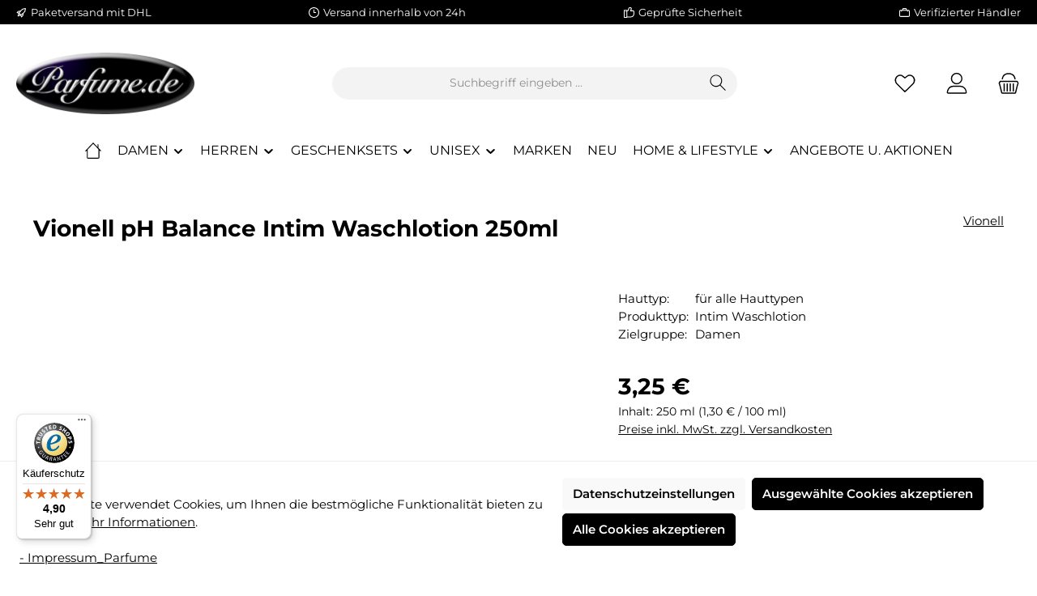

--- FILE ---
content_type: text/html; charset=UTF-8
request_url: https://www.parfume.de/Vionell-pH-Balance-Intim-Waschlotion-250ml
body_size: 42746
content:
<!DOCTYPE html>
<html lang="de-DE"
      itemscope="itemscope"
      itemtype="https://schema.org/WebPage">


        
                            
    <head>
        		                            <meta charset="utf-8">
            
                            <meta name="viewport"
                      content="width=device-width, initial-scale=1, shrink-to-fit=no">
            
                            <meta name="author"
                      content="">
                <meta name="robots"
                      content="index,follow">
                <meta name="revisit-after"
                      content="15 days">
                <meta name="keywords"
                      content="Vionell pH Balance Intim Waschlotion 250ml">
                <meta name="description"
                      content="Die Vionell pH Balance Intim Waschlotion bequem über Parfume.de online bestellen. Schneller Versand in 1-2 Tagen &amp;#10003; Gratisproben &amp;#10003;.">
            
                <meta property="og:type"
          content="product">
    <meta property="og:site_name"
          content="parfume.de">
    <meta property="og:url"
          content="https://www.parfume.de/Vionell-pH-Balance-Intim-Waschlotion-250ml">
    <meta property="og:title"
          content="Die Vionell pH Balance Intim Waschlotion einfach bei Parfume.de online kaufen">

    <meta property="og:description"
          content="Die Vionell pH Balance Intim Waschlotion bequem über Parfume.de online bestellen. Schneller Versand in 1-2 Tagen &amp;#10003; Gratisproben &amp;#10003;.">
    <meta property="og:image"
          content="https://www.parfume.de/media/e2/06/4e/1685609232/Artikelbild 44476 1.jpg?ts=1685609232">

            <meta property="product:brand"
              content="Vionell">
    
            <meta property="product:price:amount"
          content="3.25">
    <meta property="product:price:currency"
          content="EUR">
    <meta property="product:product_link"
          content="https://www.parfume.de/Vionell-pH-Balance-Intim-Waschlotion-250ml">

    <meta name="twitter:card"
          content="product">
    <meta name="twitter:site"
          content="parfume.de">
    <meta name="twitter:title"
          content="Die Vionell pH Balance Intim Waschlotion einfach bei Parfume.de online kaufen">
    <meta name="twitter:description"
          content="Die Vionell pH Balance Intim Waschlotion bequem über Parfume.de online bestellen. Schneller Versand in 1-2 Tagen &amp;#10003; Gratisproben &amp;#10003;.">
    <meta name="twitter:image"
          content="https://www.parfume.de/media/e2/06/4e/1685609232/Artikelbild 44476 1.jpg?ts=1685609232">

                            <meta itemprop="copyrightHolder"
                      content="parfume.de">
                <meta itemprop="copyrightYear"
                      content="">
                <meta itemprop="isFamilyFriendly"
                      content="true">
                <meta itemprop="image"
                      content="https://www.parfume.de/media/2a/be/ec/1607079483/logo.png?ts=1724157966">
            
                                            <meta name="theme-color"
                      content="#ffffff">
                            
                                                

	




    
        
                    <link rel="icon" href="https://www.parfume.de/media/2a/be/ec/1607079483/logo.png?ts=1724157966">
        
                                <link rel="apple-touch-icon"
                  href="https://www.parfume.de/media/2a/be/ec/1607079483/logo.png?ts=1724157966">
                    
            
    
    <link rel="canonical" href="https://www.parfume.de/Vionell-pH-Balance-Intim-Waschlotion-250ml">

                    <title itemprop="name">
                    Die Vionell pH Balance Intim Waschlotion einfach bei Parfume.de online kaufen
            </title>
        
        		                                                                <link rel="stylesheet"
                      href="https://www.parfume.de/theme/fd73c64b199fc36db226d9d40268e6e2/css/all.css?1767794517">
                                    

	





        
        
        <!-- Custom css code (old) -->
    <style>/css/fonts.css</style>
    
        
                    
    <script>
        window.features = JSON.parse('\u007B\u0022V6_5_0_0\u0022\u003Atrue,\u0022v6.5.0.0\u0022\u003Atrue,\u0022V6_6_0_0\u0022\u003Atrue,\u0022v6.6.0.0\u0022\u003Atrue,\u0022V6_7_0_0\u0022\u003Atrue,\u0022v6.7.0.0\u0022\u003Atrue,\u0022V6_8_0_0\u0022\u003Afalse,\u0022v6.8.0.0\u0022\u003Afalse,\u0022DISABLE_VUE_COMPAT\u0022\u003Atrue,\u0022disable.vue.compat\u0022\u003Atrue,\u0022ACCESSIBILITY_TWEAKS\u0022\u003Atrue,\u0022accessibility.tweaks\u0022\u003Atrue,\u0022TELEMETRY_METRICS\u0022\u003Afalse,\u0022telemetry.metrics\u0022\u003Afalse,\u0022FLOW_EXECUTION_AFTER_BUSINESS_PROCESS\u0022\u003Afalse,\u0022flow.execution.after.business.process\u0022\u003Afalse,\u0022PERFORMANCE_TWEAKS\u0022\u003Afalse,\u0022performance.tweaks\u0022\u003Afalse,\u0022CACHE_CONTEXT_HASH_RULES_OPTIMIZATION\u0022\u003Afalse,\u0022cache.context.hash.rules.optimization\u0022\u003Afalse,\u0022CACHE_REWORK\u0022\u003Afalse,\u0022cache.rework\u0022\u003Afalse,\u0022DEFERRED_CART_ERRORS\u0022\u003Afalse,\u0022deferred.cart.errors\u0022\u003Afalse,\u0022PRODUCT_ANALYTICS\u0022\u003Afalse,\u0022product.analytics\u0022\u003Afalse,\u0022REPEATED_PAYMENT_FINALIZE\u0022\u003Afalse,\u0022repeated.payment.finalize\u0022\u003Afalse,\u0022METEOR_TEXT_EDITOR\u0022\u003Afalse,\u0022meteor.text.editor\u0022\u003Afalse,\u0022SWKWEB_HIDE_SOLDOUT_PRODUCTS_EXEMPTIONS_PRODUCT_STREAM_INHERITANCE\u0022\u003Afalse,\u0022swkweb.hide.soldout.products.exemptions.product.stream.inheritance\u0022\u003Afalse\u007D');
    </script>
        
                                                
                        

                
                            
            
                    

                                                                                        
                                                                                                        
                                                                                                        
                                                                                                        
                                                                                                        
                                                                                                        
                                                                                                        
                                                                                                        
                                                                                                        
                                                                                                        
                                                                                                        
                                                                                                        
                                                                                                        
                                                                                                        
                                                                                                                                                        
                                                                                                                                                        
                                                                                                        
                                                                                                        
                                                                                                        
                                                                                                        
                                                                                                        
                                                                                                                                                        
                                                                                                                                                        
                                                                                                        
                                                                                                        
                                                                                                        
                                                                                                                                                        
                                                                                                                                                        
                                                                                                        
                                                                                    
                                    <script>
                    window.useDefaultCookieConsent = true;
                </script>
                    
                                <script>
                window.activeNavigationId = '13bfbdeda9f94f0da8873d382d1bc1ef';
                window.activeRoute = 'frontend.detail.page';
                window.activeRouteParameters = '\u007B\u0022_httpCache\u0022\u003Atrue,\u0022productId\u0022\u003A\u0022a51423cdb25644cfae17a6974bfe9cf3\u0022\u007D';
                window.router = {
                    'frontend.cart.offcanvas': '/checkout/offcanvas',
                    'frontend.cookie.offcanvas': '/cookie/offcanvas',
                    'frontend.cookie.groups': '/cookie/groups',
                    'frontend.checkout.finish.page': '/checkout/finish',
                    'frontend.checkout.info': '/widgets/checkout/info',
                    'frontend.menu.offcanvas': '/widgets/menu/offcanvas',
                    'frontend.cms.page': '/widgets/cms',
                    'frontend.cms.navigation.page': '/widgets/cms/navigation',
                    'frontend.country.country-data': '/country/country-state-data',
                    'frontend.app-system.generate-token': '/app-system/Placeholder/generate-token',
                    'frontend.gateway.context': '/gateway/context',
                    'frontend.cookie.consent.offcanvas': '/cookie/consent-offcanvas',
                    'frontend.account.login.page': '/account/login',
                    };
                window.salesChannelId = '5cad743b3cd446de9d393c03b60aa9e9';
            </script>
        
                                <script>
                
                window.breakpoints = JSON.parse('\u007B\u0022xs\u0022\u003A0,\u0022sm\u0022\u003A576,\u0022md\u0022\u003A768,\u0022lg\u0022\u003A992,\u0022xl\u0022\u003A1200,\u0022xxl\u0022\u003A1400\u007D');
            </script>
        
                                    <script>
                    window.customerLoggedInState = 0;

                    window.wishlistEnabled = 1;
                </script>
                    
                			<script src="https://www.parfume.de/theme/530ff7adcb3e4edfa0c3fb7dc7293bfb/assets/js/jquery-3.5.1.slim.min.js?1767697590"></script>
			
		        

                        
    <script>
        window.validationMessages = JSON.parse('\u007B\u0022required\u0022\u003A\u0022Die\u0020Eingabe\u0020darf\u0020nicht\u0020leer\u0020sein.\u0022,\u0022email\u0022\u003A\u0022Ung\\u00fcltige\u0020E\u002DMail\u002DAdresse.\u0020Die\u0020E\u002DMail\u0020ben\\u00f6tigt\u0020das\u0020Format\u0020\\\u0022nutzer\u0040beispiel.de\\\u0022.\u0022,\u0022confirmation\u0022\u003A\u0022Ihre\u0020Eingaben\u0020sind\u0020nicht\u0020identisch.\u0022,\u0022minLength\u0022\u003A\u0022Die\u0020Eingabe\u0020ist\u0020zu\u0020kurz.\u0022,\u0022grecaptcha\u0022\u003A\u0022Bitte\u0020akzeptieren\u0020Sie\u0020die\u0020technisch\u0020erforderlichen\u0020Cookies,\u0020um\u0020die\u0020reCAPTCHA\u002D\\u00dcberpr\\u00fcfung\u0020zu\u0020erm\\u00f6glichen.\u0022\u007D');
    </script>
        
                                                            <script>
                        window.themeJsPublicPath = 'https://www.parfume.de/theme/fd73c64b199fc36db226d9d40268e6e2/js/';
                    </script>
                                            <script type="text/javascript" src="https://www.parfume.de/theme/fd73c64b199fc36db226d9d40268e6e2/js/storefront/storefront.js?1767794517" defer></script>
                                            <script type="text/javascript" src="https://www.parfume.de/theme/fd73c64b199fc36db226d9d40268e6e2/js/biloba-manufacturer-pro/biloba-manufacturer-pro.js?1767794517" defer></script>
                                            <script type="text/javascript" src="https://www.parfume.de/theme/fd73c64b199fc36db226d9d40268e6e2/js/acris-cookie-consent-c-s/acris-cookie-consent-c-s.js?1767794517" defer></script>
                                            <script type="text/javascript" src="https://www.parfume.de/theme/fd73c64b199fc36db226d9d40268e6e2/js/pickware-shipping-bundle/pickware-shipping-bundle.js?1767794517" defer></script>
                                            <script type="text/javascript" src="https://www.parfume.de/theme/fd73c64b199fc36db226d9d40268e6e2/js/jlau-text-captcha/jlau-text-captcha.js?1767794517" defer></script>
                                            <script type="text/javascript" src="https://www.parfume.de/theme/fd73c64b199fc36db226d9d40268e6e2/js/solid-product-videos/solid-product-videos.js?1767794517" defer></script>
                                            <script type="text/javascript" src="https://www.parfume.de/theme/fd73c64b199fc36db226d9d40268e6e2/js/acris-search-c-s/acris-search-c-s.js?1767794517" defer></script>
                                            <script type="text/javascript" src="https://www.parfume.de/theme/fd73c64b199fc36db226d9d40268e6e2/js/swag-pay-pal/swag-pay-pal.js?1767794517" defer></script>
                                            <script type="text/javascript" src="https://www.parfume.de/theme/fd73c64b199fc36db226d9d40268e6e2/js/tcinn-theme-ware-clean/tcinn-theme-ware-clean.js?1767794517" defer></script>
                                                        

    
        </head>

        
                
        <body class="is-ctl-product is-act-index is-active-route-frontend-detail-page themeware twt-clean twt-header-type-1 twt-full-width-boxed twt-is-cms-product-detail twt-cms-styling">

            
                
    
    
            <div id="page-top" class="skip-to-content bg-primary-subtle text-primary-emphasis overflow-hidden" tabindex="-1">
            <div class="container skip-to-content-container d-flex justify-content-center visually-hidden-focusable">
                                                                                        <a href="#content-main" class="skip-to-content-link d-inline-flex text-decoration-underline m-1 p-2 fw-bold gap-2">
                                Zum Hauptinhalt springen
                            </a>
                                            
                                                                        <a href="#header-main-search-input" class="skip-to-content-link d-inline-flex text-decoration-underline m-1 p-2 fw-bold gap-2 d-none d-sm-block">
                                Zur Suche springen
                            </a>
                                            
                                                                        <a href="#main-navigation-menu" class="skip-to-content-link d-inline-flex text-decoration-underline m-1 p-2 fw-bold gap-2 d-none d-lg-block">
                                Zur Hauptnavigation springen
                            </a>
                                                                        </div>
        </div>
        
    						                                                                                                
                                                                                                        
                                                                                                        
                                                                                                        
                                                                                                        
                                                                                                        
                                                                                                        
                                                                                                        
                                                                                                        
                                                                                                        
                                                                                                        
                                                                                                        
                                                                                                        
                                                                                                        
                                                                                                                                                        
                                                                                                                                                        
                                                                                                        
                                                                                                        
                                                                                                        
                                                                                                        
                                                                                                        
                                                                                                                                                        
                                                                                                                                                        
                                                                                                        
                                                                                                        
                                                                                                        
                                                                                                                                                        
                                                                                                                                                        
                                                                                                        
                                                                                    
                <noscript class="noscript-main">
                
    <div role="alert"
         aria-live="polite"
         class="alert alert-info d-flex align-items-center">

                                                                        
                                                        
        
        
        
                                    
                <span class="icon icon-info" aria-hidden="true">
                                        <svg xmlns="http://www.w3.org/2000/svg" xmlns:xlink="http://www.w3.org/1999/xlink" width="24" height="24" viewBox="0 0 24 24"><defs><path d="M12 7c.5523 0 1 .4477 1 1s-.4477 1-1 1-1-.4477-1-1 .4477-1 1-1zm1 9c0 .5523-.4477 1-1 1s-1-.4477-1-1v-5c0-.5523.4477-1 1-1s1 .4477 1 1v5zm11-4c0 6.6274-5.3726 12-12 12S0 18.6274 0 12 5.3726 0 12 0s12 5.3726 12 12zM12 2C6.4772 2 2 6.4772 2 12s4.4772 10 10 10 10-4.4772 10-10S17.5228 2 12 2z" id="icons-default-info" /></defs><use xlink:href="#icons-default-info" fill="#758CA3" fill-rule="evenodd" /></svg>
                    </span>

                                                        
                                    
                    <div class="alert-content-container">
                                                    
                                                            Um unseren Shop in vollem Umfang nutzen zu können, empfehlen wir Ihnen Javascript in Ihrem Browser zu aktivieren.
                                    
                                                                </div>
            </div>
            </noscript>
        

                    		
				






	 					
	
	


	
	
	
	

	

	
	<section id="twt-usp-bar"			 class="twt-usp-bar is-header is-small layout-1 top"
			 data-twt-usp-bar-position="1"			 data-twt-usp-bar-usps="5"
			 role="region"
			 aria-label="Darum lohnt sich Einkaufen bei uns"
	>

					<div class="twt-usp-bar-container container">
				<div class="twt-usp-bar-items">
					





 



                            
            
                
                                    <div class="twt-usp-bar-item twt-usp-1 item-1">
                    <div class="item-icon">
                                                
		
					    
        
        
        
                                    
                <span class="icon icon-rocket" aria-hidden="true">
                                        <svg xmlns="http://www.w3.org/2000/svg" xmlns:xlink="http://www.w3.org/1999/xlink" width="24" height="24" viewBox="0 0 24 24"><defs><path d="M5.2213 14.4042a12.7324 12.7324 0 0 0-3.4638-1.434c-.7541-.1886-1.0142-1.1277-.4646-1.6773l1.8284-1.8284A5 5 0 0 1 6.657 8h2.47l.47-.6462A13 13 0 0 1 20.1107 2H21c.5523 0 1 .4477 1 1v.8893a13 13 0 0 1-5.3538 10.5136l-.4355.3167.2102.8407a5 5 0 0 1-1.3152 4.7482l-2.3986 2.3986c-.5496.5496-1.4887.2895-1.6772-.4646a12.7324 12.7324 0 0 0-1.434-3.4638 41.8718 41.8718 0 0 1-5.2797 2.17c-.7817.2606-1.5255-.4832-1.2649-1.265a41.8718 41.8718 0 0 1 2.17-5.2795zm.9287-1.7747A41.8718 41.8718 0 0 1 7.7358 10h-1.079a3 3 0 0 0-2.1213.8787l-.661.661c.794.2997 1.5546.665 2.2755 1.0898zm8.309 3.33a41.8717 41.8717 0 0 1-3.0885 1.8905 14.7187 14.7187 0 0 1 1.0897 2.2755l1.2313-1.2312a3 3 0 0 0 .789-2.849l-.0214-.0858zm-4.2242.2328a39.8717 39.8717 0 0 0 4.292-2.721l.943-.6859a11 11 0 0 0 4.5296-8.7848A11 11 0 0 0 11.2146 8.53l-.686.9432a39.8717 39.8717 0 0 0-2.721 4.2919 14.762 14.762 0 0 1 2.4272 2.4271zm-1.8172.936a12.7602 12.7602 0 0 0-1.5459-1.5459c-.4347.9-.8358 1.8167-1.202 2.748a39.8718 39.8718 0 0 0 2.7479-1.2021z" id="icons-default-rocket" /></defs><use xlink:href="#icons-default-rocket" fill="#758CA3" fill-rule="evenodd" /></svg>
                    </span>

    
	                    </div>
                    <div class="item-label">
                        <div class="item-title">Paketversand mit DHL</div>
                                            </div>
                </div>
                    
    
                
                                    <div class="twt-usp-bar-item twt-usp-2 item-2">
                    <div class="item-icon">
                                                
		
					    
        
        
        
                                    
                <span class="icon icon-clock" aria-hidden="true">
                                        <svg xmlns="http://www.w3.org/2000/svg" xmlns:xlink="http://www.w3.org/1999/xlink" width="24" height="24" viewBox="0 0 24 24"><defs><path d="M13 11V6c0-.5523-.4477-1-1-1s-1 .4477-1 1v6c0 .5523.4477 1 1 1h4c.5523 0 1-.4477 1-1s-.4477-1-1-1h-3zm-1 13C5.3726 24 0 18.6274 0 12S5.3726 0 12 0s12 5.3726 12 12-5.3726 12-12 12zm0-2c5.5228 0 10-4.4772 10-10S17.5228 2 12 2 2 6.4772 2 12s4.4772 10 10 10z" id="icons-default-clock" /></defs><use xlink:href="#icons-default-clock" fill="#758CA3" fill-rule="evenodd" /></svg>
                    </span>

    
	                    </div>
                    <div class="item-label">
                        <div class="item-title">Versand innerhalb von 24h</div>
                                            </div>
                </div>
                    
    
                
                                    <div class="twt-usp-bar-item twt-usp-3 item-3">
                    <div class="item-icon">
                                                
		
					    
        
        
        
                                    
                <span class="icon icon-thumb-up" aria-hidden="true">
                                        <svg xmlns="http://www.w3.org/2000/svg" xmlns:xlink="http://www.w3.org/1999/xlink" width="24" height="24" viewBox="0 0 24 24"><defs><path d="M4 9c.5523 0 1 .4477 1 1s-.4477 1-1 1-1-.4477-1-1 .4477-1 1-1zm4-2h.2457a1 1 0 0 0 .9615-.7253l1.1711-4.0989A3 3 0 0 1 13.263 0h1.76c1.6568 0 3 1.3431 3 3a3 3 0 0 1-.1155.8242L17 7h4c1.6569 0 3 1.3431 3 3v5c0 4.4183-3.5817 8-8 8H8c0 .5523-.4477 1-1 1H1c-.5523 0-1-.4477-1-1V7c0-.5523.4477-1 1-1h6c.5523 0 1 .4477 1 1zM6 8H2v14h4V8zm2 1v12h8c3.3137 0 6-2.6863 6-6v-5c0-.5523-.4477-1-1-1h-6.6515l1.6358-5.7253A1 1 0 0 0 16.0228 3c0-.5523-.4477-1-1-1H13.263a1 1 0 0 0-.9615.7253l-1.1711 4.0989A3 3 0 0 1 8.2457 9H8z" id="icons-default-thumb-up" /></defs><use xlink:href="#icons-default-thumb-up" fill="#758CA3" fill-rule="evenodd" /></svg>
                    </span>

    
	                    </div>
                    <div class="item-label">
                        <div class="item-title">Geprüfte Sicherheit</div>
                                            </div>
                </div>
                    
    
                
                                    <div class="twt-usp-bar-item twt-usp-4 item-4">
                    <div class="item-icon">
                                                
		
					    
        
        
        
                                    
                <span class="icon icon-briefcase" aria-hidden="true">
                                        <svg xmlns="http://www.w3.org/2000/svg" xmlns:xlink="http://www.w3.org/1999/xlink" width="24" height="24" viewBox="0 0 24 24"><defs><path d="M20 8v1c0 .5523-.4477 1-1 1s-1-.4477-1-1V8H6v1c0 .5523-.4477 1-1 1s-1-.4477-1-1V8H3c-.5523 0-1 .4477-1 1v10c0 .5523.4477 1 1 1h18c.5523 0 1-.4477 1-1V9c0-.5523-.4477-1-1-1h-1zM7 6V4c0-1.1046.8954-2 2-2h6c1.1046 0 2 .8954 2 2v2h4c1.6569 0 3 1.3431 3 3v10c0 1.6569-1.3431 3-3 3H3c-1.6569 0-3-1.3431-3-3V9c0-1.6569 1.3431-3 3-3h4zm2 0h6V4H9v2z" id="icons-default-briefcase" /></defs><use xlink:href="#icons-default-briefcase" fill="#758CA3" fill-rule="evenodd" /></svg>
                    </span>

    
	                    </div>
                    <div class="item-label">
                        <div class="item-title">Verifizierter Händler</div>
                                            </div>
                </div>
                    
    
        
                
                                    <div class="twt-usp-bar-item twt-usp-5 item-6">
                    <div class="item-icon">
                                                
		
					    
        
        
        
                                    
                <span class="icon icon-headset" aria-hidden="true">
                                        <svg xmlns="http://www.w3.org/2000/svg" xmlns:xlink="http://www.w3.org/1999/xlink" width="24" height="24" viewBox="0 0 24 24"><defs><path d="M2 11v4h2v-4H2zm20-2c1.1046 0 2 .8954 2 2v4c0 1.1046-.8954 2-2 2v3c0 1.6569-1.3431 3-3 3h-1c0 .5523-.4477 1-1 1h-2c-.5523 0-1-.4477-1-1v-2c0-.5523.4477-1 1-1h2c.5523 0 1 .4477 1 1h1c.5523 0 1-.4477 1-1v-3c-1.1046 0-2-.8954-2-2v-4c0-1.1046.8954-2 2-2 0-3.866-3.134-7-7-7h-2C7.134 2 4 5.134 4 9c1.1046 0 2 .8954 2 2v4c0 1.1046-.8954 2-2 2H2c-1.1046 0-2-.8954-2-2v-4c0-1.1046.8954-2 2-2 0-4.9706 4.0294-9 9-9h2c4.9706 0 9 4.0294 9 9zm-2 2v4h2v-4h-2z" id="icons-default-headset" /></defs><use xlink:href="#icons-default-headset" fill="#758CA3" fill-rule="evenodd" /></svg>
                    </span>

    
	                    </div>
                    <div class="item-label">
                        <div class="item-title">Hotline 04663 184850</div>
                                            </div>
                </div>
                    
    				</div>

																
											</div>
		
	</section>
	
		            
    
        <header class="header-main">
                            <div class="container">
                        			
	
    					        <div class="row align-items-center header-row">
                            <div class="col-12 col-lg-auto header-logo-col pb-sm-2 my-3 m-lg-0">
                        <div class="header-logo-main text-center">
                    <a class="header-logo-main-link"
               href="/"
               title="Zur Startseite gehen">
                				                    <picture class="header-logo-picture d-block m-auto">
                                                                            
                                                                            
                                                                                    <img src="https://www.parfume.de/media/2a/be/ec/1607079483/logo.png?ts=1724157966"
                                     alt="Zur Startseite gehen"
                                     class="img-fluid header-logo-main-img">
                                                                        </picture>
                
	
					
		            </a>
            </div>
                </div>
            
            					                <div class="col-12 order-2 col-sm order-sm-1 header-search-col">
                    <div class="row">
                        <div class="col-sm-auto d-none d-sm-block d-lg-none">
                                                            <div class="nav-main-toggle">
                                                                            <button
                                            class="btn nav-main-toggle-btn header-actions-btn"
                                            type="button"
                                            data-off-canvas-menu="true"
                                            aria-label="Menü"
                                        >
                                            				    
        
        
        
                        


    











    <span class="icon icon-themeware icon-stack icon-solid" aria-hidden="true"><?xml version="1.0" encoding="utf-8"?><svg  xmlns="http://www.w3.org/2000/svg" viewBox="0 0 24 24"><path d="M2,5.13H22a.63.63,0,0,0,.63-.63A.62.62,0,0,0,22,3.88H2a.62.62,0,0,0-.62.62A.63.63,0,0,0,2,5.13Z"/><path d="M22,11.29H2a.63.63,0,0,0,0,1.25H22a.63.63,0,1,0,0-1.25Z"/><path d="M22,18.88H2a.62.62,0,0,0-.62.62.63.63,0,0,0,.62.63H22a.63.63,0,0,0,.63-.63A.63.63,0,0,0,22,18.88Z"/></svg></span>







    	
		<span class="header-nav-main-toggle-label">
		Navigation
	</span>
                                        </button>
                                                                    </div>
                                                    </div>
                        <div class="col">
                            
    <div class="collapse"
         id="searchCollapse">
        <div class="header-search my-2 m-sm-auto">
                            <form action="/search"
                      method="get"
                      data-search-widget="true"
                      data-search-widget-options="{&quot;searchWidgetMinChars&quot;:2}"
                      data-url="/suggest?search="
                      class="header-search-form js-search-form">
                    		                        <div class="input-group">
                                                            <input
                                    type="search"
                                    id="header-main-search-input"
                                    name="search"
                                    class="form-control header-search-input"
                                    autocomplete="off"
                                    autocapitalize="off"
                                    placeholder="Suchbegriff eingeben ..."
                                    aria-label="Suchbegriff eingeben ..."
                                    role="combobox"
                                    aria-autocomplete="list"
                                    aria-controls="search-suggest-listbox"
                                    aria-expanded="false"
                                    aria-describedby="search-suggest-result-info"
                                    value="">
                            
                            	<button type="submit"
			class="btn header-search-btn"
			aria-label="Suchen"
	>
		<span class="header-search-icon">
													    
        
        
        
                        


    











    <span class="icon icon-themeware icon-search icon-solid" aria-hidden="true"><?xml version="1.0" encoding="utf-8"?><svg  xmlns="http://www.w3.org/2000/svg" viewBox="0 0 24 24"><path d="M22.44,21.7,15.75,15a8.11,8.11,0,1,0-.9.87l6.71,6.71a.63.63,0,0,0,.88-.89ZM2.63,9.49a7,7,0,1,1,7,7A7,7,0,0,1,2.63,9.49Z"/></svg></span>







    					</span>
	</button>

                                                            <button class="btn header-close-btn js-search-close-btn d-none"
                                        type="button"
                                        aria-label="Die Dropdown-Suche schließen">
                                    <span class="header-close-icon">
                                            
        
        
        
                                    
                <span class="icon icon-x" aria-hidden="true">
                                        <svg xmlns="http://www.w3.org/2000/svg" xmlns:xlink="http://www.w3.org/1999/xlink" width="24" height="24" viewBox="0 0 24 24"><defs><path d="m10.5858 12-7.293-7.2929c-.3904-.3905-.3904-1.0237 0-1.4142.3906-.3905 1.0238-.3905 1.4143 0L12 10.5858l7.2929-7.293c.3905-.3904 1.0237-.3904 1.4142 0 .3905.3906.3905 1.0238 0 1.4143L13.4142 12l7.293 7.2929c.3904.3905.3904 1.0237 0 1.4142-.3906.3905-1.0238.3905-1.4143 0L12 13.4142l-7.2929 7.293c-.3905.3904-1.0237.3904-1.4142 0-.3905-.3906-.3905-1.0238 0-1.4143L10.5858 12z" id="icons-default-x" /></defs><use xlink:href="#icons-default-x" fill="#758CA3" fill-rule="evenodd" /></svg>
                    </span>

                                        </span>
                                </button>
                                                    </div>
                    

					                </form>
                    </div>
    </div>
                        </div>
                    </div>
                </div>
            

	
                            <div class="col-12 order-1 col-sm-auto order-sm-2 header-actions-col">
                    <div class="row g-0">
                        		
	
				
	
			
																				
								
				
				
					
			
			<div class="col d-sm-none">
		<div class="menu-button">

							<button
                    class="btn nav-main-toggle-btn header-actions-btn"
					type="button"
					data-off-canvas-menu="true"
					aria-label="Menü"
					title="Navigation"
				>
																														    
        
        
        
                        


    











    <span class="icon icon-themeware icon-stack icon-solid" aria-hidden="true"><?xml version="1.0" encoding="utf-8"?><svg  xmlns="http://www.w3.org/2000/svg" viewBox="0 0 24 24"><path d="M2,5.13H22a.63.63,0,0,0,.63-.63A.62.62,0,0,0,22,3.88H2a.62.62,0,0,0-.62.62A.63.63,0,0,0,2,5.13Z"/><path d="M22,11.29H2a.63.63,0,0,0,0,1.25H22a.63.63,0,1,0,0-1.25Z"/><path d="M22,18.88H2a.62.62,0,0,0-.62.62.63.63,0,0,0,.62.63H22a.63.63,0,0,0,.63-.63A.63.63,0,0,0,22,18.88Z"/></svg></span>







    											
										<span class="header-nav-main-toggle-label">
						Navigation
					</span>
				</button>
			
		</div>
	</div>

                        		
		
					
		
		
	<div class="d-sm-none col-auto twt-search-col">
		  <div class="search-toggle">
				<button class="btn header-actions-btn search-toggle-btn js-search-toggle-btn collapsed"
						type="button"
						data-bs-toggle="collapse"
						data-bs-target="#searchCollapse"
						aria-expanded="false"
						aria-controls="searchCollapse"
						aria-label="Suchen"
				>
										<span class="header-search-toggle-icon">
													    
        
        
        
                        


    











    <span class="icon icon-themeware icon-search icon-solid" aria-hidden="true"><?xml version="1.0" encoding="utf-8"?><svg  xmlns="http://www.w3.org/2000/svg" viewBox="0 0 24 24"><path d="M22.44,21.7,15.75,15a8.11,8.11,0,1,0-.9.87l6.71,6.71a.63.63,0,0,0,.88-.89ZM2.63,9.49a7,7,0,1,1,7,7A7,7,0,0,1,2.63,9.49Z"/></svg></span>







    						
													    
        
        
        
                        


    











    <span class="icon icon-themeware icon-x icon-solid" aria-hidden="true"><?xml version="1.0" encoding="utf-8"?><svg  xmlns="http://www.w3.org/2000/svg" viewBox="0 0 24 24"><path d="M12.88,12l9.56-9.56a.62.62,0,1,0-.88-.88L12,11.12,2.44,1.56a.62.62,0,0,0-.88.88L11.12,12,1.56,21.56a.61.61,0,0,0,0,.88.63.63,0,0,0,.44.19.63.63,0,0,0,.44-.19L12,12.88l9.56,9.56a.6.6,0,0,0,.88,0,.61.61,0,0,0,0-.88Z"/></svg></span>







    											</span>

										<span class="header-search-toggle-name">
						Suche
					</span>
				</button>
		  </div>
	 </div>

                                                    						                                <div class="col-auto">
                                    <div class="header-wishlist">
                                        <a class="btn header-wishlist-btn header-actions-btn"
                                           href="/wishlist"
                                           title="Merkzettel"
                                           aria-labelledby="wishlist-basket-live-area"
                                        >
                                            			
							<span class="header-wishlist-icon">
									    
        
        
        
                        


    











    <span class="icon icon-themeware icon-heart icon-solid" aria-hidden="true"><?xml version="1.0" encoding="utf-8"?><svg  xmlns="http://www.w3.org/2000/svg" viewBox="0 0 24 24"><path d="M21.21,4.7a5.45,5.45,0,0,0-4.92-1.93,4.88,4.88,0,0,0-2.12,1L12,5.41,9.66,3.6a3.74,3.74,0,0,0-1-.56c-.95-.37-3.42-.94-5.93,1.7a6.18,6.18,0,0,0-1,6A5.9,5.9,0,0,0,3.15,13l8.41,8.28a.78.78,0,0,0,.15.1s0,0,0,0a.6.6,0,0,0,.48,0s0,0,0,0a.78.78,0,0,0,.15-.1L20.85,13a5.9,5.9,0,0,0,1.43-2.25A6.19,6.19,0,0,0,21.21,4.7Zm-.12,5.61A4.55,4.55,0,0,1,20,12.06l-8,7.85L4,12.06a4.55,4.55,0,0,1-1.12-1.75,4.93,4.93,0,0,1,.78-4.75c1.89-2,3.66-1.7,4.54-1.36a3.13,3.13,0,0,1,.67.39l2.72,2.1,0,0a.39.39,0,0,0,.11.06l.11,0h.24l.11,0a.39.39,0,0,0,.11-.06l0,0,2.55-2A3.53,3.53,0,0,1,16.49,4a4.21,4.21,0,0,1,3.78,1.5A5,5,0,0,1,21.09,10.31Z"/></svg></span>







    							</span>
		
							<span class="header-wishlist-name">
				Wunschzettel
			</span>
		
		
		
		<span class="badge bg-primary header-wishlist-badge"
			  id="wishlist-basket"
			  data-wishlist-storage="true"
			  data-wishlist-storage-options="{&quot;listPath&quot;:&quot;\/wishlist\/list&quot;,&quot;mergePath&quot;:&quot;\/wishlist\/merge&quot;,&quot;pageletPath&quot;:&quot;\/wishlist\/merge\/pagelet&quot;}"
			  data-wishlist-widget="true"
			  data-wishlist-widget-options="{&quot;showCounter&quot;:true}"
			  aria-labelledby="wishlist-basket-live-area"
		></span>

		<span class="visually-hidden"
			  id="wishlist-basket-live-area"
			  data-wishlist-live-area-text="Du hast %counter% Produkte auf dem Merkzettel"
			  aria-live="polite"
		></span>

	                                        </a>
                                    </div>
                                </div>
                            

	                        
                        						                            <div class="col-auto">
                                <div class="account-menu">
                                        <div class="dropdown">
        							<button class="btn account-menu-btn header-actions-btn"
				type="button"
				id="accountWidget"
				data-account-menu="true"
				data-bs-toggle="dropdown"
				aria-haspopup="true"
				aria-expanded="false"
				aria-label="Mein Konto"
				title="Mein Konto"
		>
						<span class="header-account-icon">
													    
        
        
        
                        


    











    <span class="icon icon-themeware icon-avatar icon-solid" aria-hidden="true"><?xml version="1.0" encoding="utf-8"?><svg  xmlns="http://www.w3.org/2000/svg" viewBox="0 0 24 24"><path d="M11.83,13A6.13,6.13,0,1,0,5.71,6.9,6.13,6.13,0,0,0,11.83,13Zm0-11A4.88,4.88,0,1,1,7,6.9,4.89,4.89,0,0,1,11.83,2Z"/><path d="M22.61,21.1A9.66,9.66,0,0,0,21.05,17a6.36,6.36,0,0,0-5.14-2.56H8.13A6.32,6.32,0,0,0,3,17,9.66,9.66,0,0,0,1.39,21.1,1.54,1.54,0,0,0,2.9,22.88H21.1a1.54,1.54,0,0,0,1.51-1.78Zm-1.3.43a.29.29,0,0,1-.21.1H2.9a.29.29,0,0,1-.21-.1.3.3,0,0,1-.06-.24A8.35,8.35,0,0,1,4,17.75,5.06,5.06,0,0,1,8,15.7h8a5.07,5.07,0,0,1,4.1,2.05,8.35,8.35,0,0,1,1.32,3.54A.3.3,0,0,1,21.31,21.53Z"/></svg></span>







    							</span>

									<span class="header-account-name">
				Mein Konto
			</span>

								</button>

	
                    <div class="dropdown-menu dropdown-menu-end account-menu-dropdown js-account-menu-dropdown"
                 aria-labelledby="accountWidget">
                

        
            <div class="offcanvas-header">
                            <button class="btn btn-secondary offcanvas-close js-offcanvas-close">
                                                
        
        
        
                                    
                <span class="icon icon-x icon-sm" aria-hidden="true">
                                        <svg xmlns="http://www.w3.org/2000/svg" xmlns:xlink="http://www.w3.org/1999/xlink" width="24" height="24" viewBox="0 0 24 24"><use xlink:href="#icons-default-x" fill="#758CA3" fill-rule="evenodd" /></svg>
                    </span>

                        
                                            Menü schließen
                                    </button>
                    </div>
    
            <div class="offcanvas-body">
                <div class="account-menu">
                                    <div class="dropdown-header account-menu-header">
                    Ihr Konto
                </div>
                    
                                    <div class="account-menu-login">
                                            <a href="/account/login"
                           title="Anmelden"
                           class="btn btn-primary account-menu-login-button">
                            Anmelden
                        </a>
                    
                                            <div class="account-menu-register">
                            oder
                            <a href="/account/login"
                               title="Registrieren">
                                registrieren
                            </a>
                        </div>
                                    </div>
                    
                    <div class="account-menu-links">
                    <div class="header-account-menu">
        <div class="card account-menu-inner">
                                        
                                                <nav class="list-group list-group-flush account-aside-list-group">
                                                                                    <a href="/account"
                                   title="Übersicht"
                                   class="list-group-item list-group-item-action account-aside-item"
                                   >
                                    Übersicht
                                </a>
                            
                                                            <a href="/account/profile"
                                   title="Persönliches Profil"
                                   class="list-group-item list-group-item-action account-aside-item"
                                   >
                                    Persönliches Profil
                                </a>
                            
                                                                                                                            <a href="/account/address"
                                   title="Adressen"
                                   class="list-group-item list-group-item-action account-aside-item"
                                   >
                                    Adressen
                                </a>
                            
                                                            <a href="/account/order"
                                   title="Bestellungen"
                                   class="list-group-item list-group-item-action account-aside-item"
                                   >
                                    Bestellungen
                                </a>
                                                                        </nav>
                            
                                                </div>
    </div>
            </div>
            </div>
        </div>
                </div>
            </div>
                                </div>
                            </div>
                        

	
                        						                            <div class="col-auto">
                                <div
                                    class="header-cart"
                                    data-off-canvas-cart="true"
                                >
                                    <a
                                        class="btn header-cart-btn header-actions-btn"
                                        href="/checkout/cart"
                                        data-cart-widget="true"
                                        title="Warenkorb"
                                        aria-labelledby="cart-widget-aria-label"
                                        aria-haspopup="true"
                                    >
                                        					<span class="header-cart-icon">
															    
        
        
        
                        


    











    <span class="icon icon-themeware icon-basket icon-solid" aria-hidden="true"><?xml version="1.0" encoding="utf-8"?><svg  xmlns="http://www.w3.org/2000/svg" viewBox="0 0 24 24"><path d="M7.21,11.93a.63.63,0,0,0-.63.62V20a.63.63,0,1,0,1.25,0V12.55A.62.62,0,0,0,7.21,11.93Z"/><path d="M10.46,11.93a.63.63,0,0,0-.63.62V20a.63.63,0,1,0,1.25,0V12.55A.62.62,0,0,0,10.46,11.93Z"/><path d="M13.71,11.93a.62.62,0,0,0-.62.62V20a.63.63,0,1,0,1.25,0V12.55A.63.63,0,0,0,13.71,11.93Z"/><path d="M17,11.93a.63.63,0,0,0-.63.62V20a.63.63,0,1,0,1.25,0V12.55A.62.62,0,0,0,17,11.93Z"/><path d="M22.45,11.26,21.82,10a1.51,1.51,0,0,0-1.35-.82H3.53A1.51,1.51,0,0,0,2.18,10l-.63,1.22a1.52,1.52,0,0,0,0,1.39l.43.83L4,21.8A1.52,1.52,0,0,0,5.5,23h13A1.52,1.52,0,0,0,20,21.8L22,13.48l.43-.83A1.52,1.52,0,0,0,22.45,11.26Zm-1.1.82-.47.9a.5.5,0,0,0-.05.13l-2.07,8.4a.26.26,0,0,1-.26.2H5.5a.27.27,0,0,1-.26-.2l-2.07-8.4a.5.5,0,0,0,0-.13l-.47-.9a.28.28,0,0,1,0-.25l.63-1.22a.26.26,0,0,1,.24-.14H20.47a.26.26,0,0,1,.24.14l.63,1.22A.28.28,0,0,1,21.35,12.08Z"/><path d="M5.3,7.81h.08A.63.63,0,0,0,6,7.27c.18-1.5,1.14-5,6-5s5.88,3.48,6.05,5a.62.62,0,1,0,1.24-.13C19.13,5.7,18.15,1,12,1S4.93,5.69,4.76,7.12A.62.62,0,0,0,5.3,7.81Z"/></svg></span>







    				
					</span>

				<span class="header-cart-name">
			Warenkorb
		</span>

		
				<span class="header-cart-total">
			0,00 €
		</span>

	                                    </a>
                                </div>
                            </div>
                        

	                    </div>
                </div>
                    </div>
    

	                </div>
                    </header>
    
    		
					
														<div class="nav-main">
											<div class="container">

																															<div id="sticky-logo" class="d-none">
										<a href="/"
										class="sticky-logo-main-link"
										title="Zur Startseite gehen"
																				>
											<picture>

																																					<img src="https://www.parfume.de/media/2a/be/ec/1607079483/logo.png?ts=1724157966" alt="Zur Startseite gehen">
												
																																																	
											</picture>
										</a>
									</div>
															
														
																						<span id="js-sticky-cart-position" class="d-none"></span>
							
																				</div>

												                    <div class="container">
        
                    <nav class="navbar navbar-expand-lg main-navigation-menu"
                 id="main-navigation-menu"
                 itemscope="itemscope"
                 itemtype="https://schema.org/SiteNavigationElement"
                 data-navbar="true"
                 data-navbar-options="{&quot;pathIdList&quot;:[&quot;887b054ca68e435496c9fa8345572795&quot;,&quot;d8aafbceb7e14460945b3c17f6ef1fd3&quot;]}"
                 aria-label="Hauptnavigation"
            >
                <div class="collapse navbar-collapse" id="main_nav">
                    <ul class="navbar-nav main-navigation-menu-list flex-wrap">
                        
                        										<li class="nav-item nav-item-39232b4564784d29a0ea318995b8ed9d">
                <a class="nav-link main-navigation-link home-link root nav-item-39232b4564784d29a0ea318995b8ed9d-link"
                   href="/"
                   itemprop="url"
                   title="Home"
                                   >
                                                                                            <div class="main-navigation-icon">
                            <span itemprop="name">
                                                                                                        
        
        
        
                        


    











    <span class="icon icon-themeware icon-home icon-solid" aria-hidden="true"><?xml version="1.0" encoding="utf-8"?><svg  xmlns="http://www.w3.org/2000/svg" viewBox="0 0 24 24"><path d="M22.45,11.82,19.13,8.4V3.81a.63.63,0,0,0-1.25,0v3.3l-5.43-5.6A.64.64,0,0,0,12,1.32a.56.56,0,0,0-.45.2L3.72,9.77a.54.54,0,0,0-.18.19l-2,2.1A.63.63,0,0,0,2,13.12a.61.61,0,0,0,.45-.2l1-1v9.37A1.55,1.55,0,0,0,5,22.8H18.85a1.55,1.55,0,0,0,1.56-1.55V11.51l1.14,1.18a.64.64,0,0,0,.89,0A.63.63,0,0,0,22.45,11.82Zm-3.29-1.54v11a.3.3,0,0,1-.31.3H5a.29.29,0,0,1-.3-.3V10.56L12,2.85,18.07,9.1h0l1.1,1.13S19.16,10.26,19.16,10.28Z"/></svg></span>







                                                                </span>
                        </div>

                                    </a>
			</li>

		
	
                                                                                                                                                                                                                    
                                                        
        
                    <li class="nav-item nav-item-887b054ca68e435496c9fa8345572795 dropdown position-static">
                                                        <a class="nav-link nav-item-887b054ca68e435496c9fa8345572795-link root main-navigation-link dropdown-toggle"
                       href="https://www.parfume.de/Damen/"
                       data-bs-toggle="dropdown"                                              itemprop="url"
                       title="Damen"
                    >
                                                    <span itemprop="name" class="main-navigation-link-text">Damen</span>
                        
                                                                                
        
        
        
                
                <span class="icon icon-arrow-medium-down icon-xs" aria-hidden="true">
                                        <svg xmlns="http://www.w3.org/2000/svg" xmlns:xlink="http://www.w3.org/1999/xlink" width="16" height="16" viewBox="0 0 16 16"><defs><path id="icons-solid-arrow-medium-down" d="M4.7071 6.2929c-.3905-.3905-1.0237-.3905-1.4142 0-.3905.3905-.3905 1.0237 0 1.4142l4 4c.3905.3905 1.0237.3905 1.4142 0l4-4c.3905-.3905.3905-1.0237 0-1.4142-.3905-.3905-1.0237-.3905-1.4142 0L8 9.5858l-3.2929-3.293z" /></defs><use xlink:href="#icons-solid-arrow-medium-down" fill="#758CA3" fill-rule="evenodd" /></svg>
                    </span>

                                                </a>
                
                                            </li>
        
                                                                                                                                                                                                
                                                        
        
                    <li class="nav-item nav-item-461a9571bd9e4b7babc20f1a01ab4a05 dropdown position-static">
                                                        <a class="nav-link nav-item-461a9571bd9e4b7babc20f1a01ab4a05-link root main-navigation-link dropdown-toggle"
                       href="https://www.parfume.de/Herren/"
                       data-bs-toggle="dropdown"                                              itemprop="url"
                       title="Herren"
                    >
                                                    <span itemprop="name" class="main-navigation-link-text">Herren</span>
                        
                                                                                
        
        
        
                
                <span class="icon icon-arrow-medium-down icon-xs" aria-hidden="true">
                                        <svg xmlns="http://www.w3.org/2000/svg" xmlns:xlink="http://www.w3.org/1999/xlink" width="16" height="16" viewBox="0 0 16 16"><use xlink:href="#icons-solid-arrow-medium-down" fill="#758CA3" fill-rule="evenodd" /></svg>
                    </span>

                                                </a>
                
                                            </li>
        
                                                                                                                                                                                                
                                                        
        
                    <li class="nav-item nav-item-6622e372ecf74e2bbf43568beb0e6a2d dropdown position-static">
                                                        <a class="nav-link nav-item-6622e372ecf74e2bbf43568beb0e6a2d-link root main-navigation-link dropdown-toggle"
                       href="https://www.parfume.de/Geschenksets/"
                       data-bs-toggle="dropdown"                                              itemprop="url"
                       title="Geschenksets"
                    >
                                                    <span itemprop="name" class="main-navigation-link-text">Geschenksets</span>
                        
                                                                                
        
        
        
                
                <span class="icon icon-arrow-medium-down icon-xs" aria-hidden="true">
                                        <svg xmlns="http://www.w3.org/2000/svg" xmlns:xlink="http://www.w3.org/1999/xlink" width="16" height="16" viewBox="0 0 16 16"><use xlink:href="#icons-solid-arrow-medium-down" fill="#758CA3" fill-rule="evenodd" /></svg>
                    </span>

                                                </a>
                
                                            </li>
        
                                                                                                                                                                                                
                                                        
        
                    <li class="nav-item nav-item-39c7c24f8eb8422aaa1c9907b411a412 dropdown position-static">
                                                        <a class="nav-link nav-item-39c7c24f8eb8422aaa1c9907b411a412-link root main-navigation-link dropdown-toggle"
                       href="https://www.parfume.de/Unisex/"
                       data-bs-toggle="dropdown"                                              itemprop="url"
                       title="Unisex"
                    >
                                                    <span itemprop="name" class="main-navigation-link-text">Unisex</span>
                        
                                                                                
        
        
        
                
                <span class="icon icon-arrow-medium-down icon-xs" aria-hidden="true">
                                        <svg xmlns="http://www.w3.org/2000/svg" xmlns:xlink="http://www.w3.org/1999/xlink" width="16" height="16" viewBox="0 0 16 16"><use xlink:href="#icons-solid-arrow-medium-down" fill="#758CA3" fill-rule="evenodd" /></svg>
                    </span>

                                                </a>
                
                                            </li>
        
                                                                                                                                                                                                
                                                        
        
                    <li class="nav-item nav-item-7b13e2fbee564e3194cb2fc32550f982 dropdown position-static">
                                                        <a class="nav-link nav-item-7b13e2fbee564e3194cb2fc32550f982-link root main-navigation-link no-dropdown"
                       href="https://www.parfume.de/Marken/"
                                                                     itemprop="url"
                       title="Marken"
                    >
                                                    <span itemprop="name" class="main-navigation-link-text">Marken</span>
                        
                                                                    </a>
                
                                            </li>
        
                                                                                                                                                                                                
                                                        
        
                    <li class="nav-item nav-item-981449907cb745c794e4f856406cf380 dropdown position-static">
                                                        <a class="nav-link nav-item-981449907cb745c794e4f856406cf380-link root main-navigation-link no-dropdown"
                       href="https://www.parfume.de/NEU/"
                                                                     itemprop="url"
                       title="NEU"
                    >
                                                    <span itemprop="name" class="main-navigation-link-text">NEU</span>
                        
                                                                    </a>
                
                                            </li>
        
                                                                                                                                                                                                
                                                        
        
                    <li class="nav-item nav-item-5b6618a491f1432689f9ae53c868c89a dropdown position-static">
                                                        <a class="nav-link nav-item-5b6618a491f1432689f9ae53c868c89a-link root main-navigation-link dropdown-toggle"
                       href="https://www.parfume.de/Home-Lifestyle/"
                       data-bs-toggle="dropdown"                                              itemprop="url"
                       title="Home &amp; Lifestyle"
                    >
                                                    <span itemprop="name" class="main-navigation-link-text">Home &amp; Lifestyle</span>
                        
                                                                                
        
        
        
                
                <span class="icon icon-arrow-medium-down icon-xs" aria-hidden="true">
                                        <svg xmlns="http://www.w3.org/2000/svg" xmlns:xlink="http://www.w3.org/1999/xlink" width="16" height="16" viewBox="0 0 16 16"><use xlink:href="#icons-solid-arrow-medium-down" fill="#758CA3" fill-rule="evenodd" /></svg>
                    </span>

                                                </a>
                
                                            </li>
        
                                                                                                                                                                                                
                                                        
        
                    <li class="nav-item nav-item-627230818b0841da9be7e6c537b87e79 dropdown position-static">
                                                        <a class="nav-link nav-item-627230818b0841da9be7e6c537b87e79-link root main-navigation-link no-dropdown"
                       href="https://www.parfume.de/Angebote-u.-Aktionen/"
                                                                     itemprop="url"
                       title="Angebote u. Aktionen"
                    >
                                                    <span itemprop="name" class="main-navigation-link-text">Angebote u. Aktionen</span>
                        
                                                                    </a>
                
                                            </li>
        
                                                                            </ul>
                </div>
            </nav>
            </div>
            
									</div>

			
		
	
	
				<div class="twt-top-navigation-flyout-wrapper" data-top-navigation-flyout>
															
									<div class="twt-top-navigation-flyout nav-item-dropdown-887b054ca68e435496c9fa8345572795 dropdown-menu w-100 p-4 d-none">
						<div class="twt-top-navigation-flyout-container container">
							        
                                   <div class="row">
                            <div class="col">
                    <div class="navigation-flyout-category-link">
                                                                                    <a href="https://www.parfume.de/Damen/"
                                   itemprop="url"
                                   title="Damen">
                                                                            Zur Kategorie Damen
                                                                    </a>
                                                                        </div>
                </div>
            
                            <div class="col-auto">
                    <button class="navigation-flyout-close js-close-flyout-menu btn-close" aria-label="Menü schließen">
                                                                                                                            </button>
                </div>
                    </div>
    

    
            <div class="row navigation-flyout-content">
                            <div class="col">
                    <div class="">
                                                        
                
    <div class="row navigation-flyout-categories is-level-0">
                                                        
                            <div class="col-3 ">
                                <a class="nav-item nav-item-bce307d8f0e74b3fb522e7b1cde35e2e nav-link nav-item-bce307d8f0e74b3fb522e7b1cde35e2e-link navigation-flyout-link is-level-0"
           href="https://www.parfume.de/Damen/Duefte/"
           itemprop="url"
                      title="Düfte"
        >
            <span itemprop="name">Düfte</span>

                                </a>

    
                                                                            
    
    <div class="navigation-flyout-categories is-level-1">
                                                        
                            <div class="">
                                <a class="nav-item nav-item-909367920ec744f18dd96e0e178a2a66 nav-link nav-item-909367920ec744f18dd96e0e178a2a66-link navigation-flyout-link is-level-1"
           href="https://www.parfume.de/Damen/Duefte/Eau-de-Cologne/"
           itemprop="url"
                      title="Eau de Cologne"
        >
            <span itemprop="name">Eau de Cologne</span>

                                </a>

    
                                                                                </div>
                                                                    
                            <div class="navigation-flyout-col">
                                <a class="nav-item nav-item-c45dac168d5a49a786b84dd08b032816 nav-link nav-item-c45dac168d5a49a786b84dd08b032816-link navigation-flyout-link is-level-1"
           href="https://www.parfume.de/Damen/Duefte/Eau-de-Toilette/"
           itemprop="url"
                      title="Eau de Toilette"
        >
            <span itemprop="name">Eau de Toilette</span>

                                </a>

    
                                                                                </div>
                                                                    
                            <div class="navigation-flyout-col">
                                <a class="nav-item nav-item-2968f7b5b5ea430fb7f4085d9676f581 nav-link nav-item-2968f7b5b5ea430fb7f4085d9676f581-link navigation-flyout-link is-level-1"
           href="https://www.parfume.de/Damen/Duefte/Eau-de-Parfum/"
           itemprop="url"
                      title="Eau de Parfum"
        >
            <span itemprop="name">Eau de Parfum</span>

                                </a>

    
                                                                                </div>
                                                                    
                            <div class="">
                                <a class="nav-item nav-item-0194926c2f94713dac628f89c1a65c2e nav-link nav-item-0194926c2f94713dac628f89c1a65c2e-link navigation-flyout-link is-level-1"
           href="https://www.parfume.de/Damen/Duefte/Parfum/"
           itemprop="url"
                      title="Parfum"
        >
            <span itemprop="name">Parfum</span>

                                </a>

    
                                                                                </div>
                        </div>
                                                            </div>
                                                                    
                            <div class="col-3 navigation-flyout-col">
                                <a class="nav-item nav-item-d8aafbceb7e14460945b3c17f6ef1fd3 nav-link nav-item-d8aafbceb7e14460945b3c17f6ef1fd3-link navigation-flyout-link is-level-0"
           href="https://www.parfume.de/Damen/Pflege/"
           itemprop="url"
                      title="Pflege"
        >
            <span itemprop="name">Pflege</span>

                                </a>

    
                                                                            
    
    <div class="navigation-flyout-categories is-level-1">
                                                        
                            <div class="">
                                <a class="nav-item nav-item-0194749aa5bb7700b52e5a8358578583 nav-link nav-item-0194749aa5bb7700b52e5a8358578583-link navigation-flyout-link is-level-1"
           href="https://www.parfume.de/Damen/Pflege/Augenpflege/"
           itemprop="url"
                      title="Augenpflege"
        >
            <span itemprop="name">Augenpflege</span>

                                </a>

    
                                                                                </div>
                                                                    
                            <div class="navigation-flyout-col">
                                <a class="nav-item nav-item-207c1b7ca3ea432fb184661a0cafc8eb nav-link nav-item-207c1b7ca3ea432fb184661a0cafc8eb-link navigation-flyout-link is-level-1"
           href="https://www.parfume.de/Damen/Pflege/Baden-Duschen/"
           itemprop="url"
                      title="Baden &amp; Duschen"
        >
            <span itemprop="name">Baden &amp; Duschen</span>

                                </a>

    
                                                                                </div>
                                                                    
                            <div class="navigation-flyout-col">
                                <a class="nav-item nav-item-8881451d6c754a33ae5397d369474904 nav-link nav-item-8881451d6c754a33ae5397d369474904-link navigation-flyout-link is-level-1"
           href="https://www.parfume.de/Damen/Pflege/Body-Lotion-Body-Milk-Body-Oil/"
           itemprop="url"
                      title="Body Lotion/ Body Milk/ Body Oil"
        >
            <span itemprop="name">Body Lotion/ Body Milk/ Body Oil</span>

                                </a>

    
                                                                                </div>
                                                                    
                            <div class="">
                                <a class="nav-item nav-item-4db8f53f44bf4b068d566be17941ef38 nav-link nav-item-4db8f53f44bf4b068d566be17941ef38-link navigation-flyout-link is-level-1"
           href="https://www.parfume.de/Damen/Pflege/Deodorant/"
           itemprop="url"
                      title="Deodorant"
        >
            <span itemprop="name">Deodorant</span>

                                </a>

    
                                                                                </div>
                                                                    
                            <div class="navigation-flyout-col">
                                <a class="nav-item nav-item-019951afc7b37bd5ae5816e70364c3bf nav-link nav-item-019951afc7b37bd5ae5816e70364c3bf-link navigation-flyout-link is-level-1"
           href="https://www.parfume.de/Damen/Pflege/Fusspflege/"
           itemprop="url"
                      title="Fusspflege"
        >
            <span itemprop="name">Fusspflege</span>

                                </a>

    
                                                                                </div>
                                                                    
                            <div class="navigation-flyout-col">
                                <a class="nav-item nav-item-019474c633ad73639115f769b0a57ae6 nav-link nav-item-019474c633ad73639115f769b0a57ae6-link navigation-flyout-link is-level-1"
           href="https://www.parfume.de/Damen/Pflege/Gesichtspflege/"
           itemprop="url"
                      title="Gesichtspflege"
        >
            <span itemprop="name">Gesichtspflege</span>

                                </a>

    
                                                                                </div>
                                                                    
                            <div class="navigation-flyout-col">
                                <a class="nav-item nav-item-019474a8ad9e7f52b7eeae39c9ffb2dd nav-link nav-item-019474a8ad9e7f52b7eeae39c9ffb2dd-link navigation-flyout-link is-level-1"
           href="https://www.parfume.de/Damen/Pflege/Handpflege/"
           itemprop="url"
                      title="Handpflege"
        >
            <span itemprop="name">Handpflege</span>

                                </a>

    
                                                                                </div>
                                                                    
                            <div class="">
                                <a class="nav-item nav-item-13bfbdeda9f94f0da8873d382d1bc1ef nav-link nav-item-13bfbdeda9f94f0da8873d382d1bc1ef-link navigation-flyout-link is-level-1"
           href="https://www.parfume.de/Damen/Pflege/Hygieneartikel/"
           itemprop="url"
                      title="Hygieneartikel"
        >
            <span itemprop="name">Hygieneartikel</span>

                                </a>

    
                                                                                </div>
                                                                    
                            <div class="navigation-flyout-col">
                                <a class="nav-item nav-item-d8532494410a417e9e4a9ab3676bd3aa nav-link nav-item-d8532494410a417e9e4a9ab3676bd3aa-link navigation-flyout-link is-level-1"
           href="https://www.parfume.de/Damen/Pflege/Lippenpflege/"
           itemprop="url"
                      title="Lippenpflege"
        >
            <span itemprop="name">Lippenpflege</span>

                                </a>

    
                                                                                </div>
                                                                    
                            <div class="navigation-flyout-col">
                                <a class="nav-item nav-item-96f9a352c033496fb4a9711de1c9304b nav-link nav-item-96f9a352c033496fb4a9711de1c9304b-link navigation-flyout-link is-level-1"
           href="https://www.parfume.de/Damen/Pflege/Nagelpflege/"
           itemprop="url"
                      title="Nagelpflege"
        >
            <span itemprop="name">Nagelpflege</span>

                                </a>

    
                                                                                </div>
                                                                    
                            <div class="navigation-flyout-col">
                                <a class="nav-item nav-item-c10676afef3e47f3b28d18935cd5591d nav-link nav-item-c10676afef3e47f3b28d18935cd5591d-link navigation-flyout-link is-level-1"
           href="https://www.parfume.de/Damen/Pflege/Seife/"
           itemprop="url"
                      title="Seife"
        >
            <span itemprop="name">Seife</span>

                                </a>

    
                                                                                </div>
                                                                    
                            <div class="">
                                <a class="nav-item nav-item-60ebf1e305754d86817e48b6824dc9be nav-link nav-item-60ebf1e305754d86817e48b6824dc9be-link navigation-flyout-link is-level-1"
           href="https://www.parfume.de/Damen/Pflege/Sonnenschutz/"
           itemprop="url"
                      title="Sonnenschutz"
        >
            <span itemprop="name">Sonnenschutz</span>

                                </a>

    
                                                                                </div>
                                                                    
                            <div class="navigation-flyout-col">
                                <a class="nav-item nav-item-0194ef277139771798fea9fabb40713d nav-link nav-item-0194ef277139771798fea9fabb40713d-link navigation-flyout-link is-level-1"
           href="https://www.parfume.de/Damen/Pflege/Zubehoer-Accessoires/"
           itemprop="url"
                      title="Zubehör &amp; Accessoires"
        >
            <span itemprop="name">Zubehör &amp; Accessoires</span>

                                </a>

    
                                                                                </div>
                        </div>
                                                            </div>
                                                                    
                            <div class="col-3 navigation-flyout-col">
                                <a class="nav-item nav-item-838b26c18143461c901bb465ced5bbf2 nav-link nav-item-838b26c18143461c901bb465ced5bbf2-link navigation-flyout-link is-level-0"
           href="https://www.parfume.de/Damen/Haarkosmetik/"
           itemprop="url"
                      title="Haarkosmetik"
        >
            <span itemprop="name">Haarkosmetik</span>

                                </a>

    
                                                                            
    
    <div class="navigation-flyout-categories is-level-1">
                                                        
                            <div class="">
                                <a class="nav-item nav-item-01946ec1ab427802941a87986dac40c1 nav-link nav-item-01946ec1ab427802941a87986dac40c1-link navigation-flyout-link is-level-1"
           href="https://www.parfume.de/Damen/Haarkosmetik/Buersten-Kaemme/"
           itemprop="url"
                      title="Bürsten &amp; Kämme"
        >
            <span itemprop="name">Bürsten &amp; Kämme</span>

                                </a>

    
                                                                                </div>
                                                                    
                            <div class="navigation-flyout-col">
                                <a class="nav-item nav-item-f4dc594c5299441599f0a2bfec76df56 nav-link nav-item-f4dc594c5299441599f0a2bfec76df56-link navigation-flyout-link is-level-1"
           href="https://www.parfume.de/Damen/Haarkosmetik/Conditioner-Kuren/"
           itemprop="url"
                      title="Conditioner &amp; Kuren"
        >
            <span itemprop="name">Conditioner &amp; Kuren</span>

                                </a>

    
                                                                                </div>
                                                                    
                            <div class="navigation-flyout-col">
                                <a class="nav-item nav-item-d98040f7664e4bbe8a6b3dcf3ec759ea nav-link nav-item-d98040f7664e4bbe8a6b3dcf3ec759ea-link navigation-flyout-link is-level-1"
           href="https://www.parfume.de/Damen/Haarkosmetik/Haarfarben/"
           itemprop="url"
                      title="Haarfarben"
        >
            <span itemprop="name">Haarfarben</span>

                                </a>

    
                                                                                </div>
                                                                    
                            <div class="">
                                <a class="nav-item nav-item-62deea241480458b9ff5355b46294a08 nav-link nav-item-62deea241480458b9ff5355b46294a08-link navigation-flyout-link is-level-1"
           href="https://www.parfume.de/Damen/Haarkosmetik/Haarspray-Haarlack/"
           itemprop="url"
                      title="Haarspray / Haarlack"
        >
            <span itemprop="name">Haarspray / Haarlack</span>

                                </a>

    
                                                                                </div>
                                                                    
                            <div class="navigation-flyout-col">
                                <a class="nav-item nav-item-a50cff0420494961a561fdb48fd9dea4 nav-link nav-item-a50cff0420494961a561fdb48fd9dea4-link navigation-flyout-link is-level-1"
           href="https://www.parfume.de/Damen/Haarkosmetik/Haarwachs-Gel/"
           itemprop="url"
                      title="Haarwachs &amp; Gel "
        >
            <span itemprop="name">Haarwachs &amp; Gel </span>

                                </a>

    
                                                                                </div>
                                                                    
                            <div class="navigation-flyout-col">
                                <a class="nav-item nav-item-2c6d51d1041b4d4881973e1110b474c1 nav-link nav-item-2c6d51d1041b4d4881973e1110b474c1-link navigation-flyout-link is-level-1"
           href="https://www.parfume.de/Damen/Haarkosmetik/Schaumfestiger/"
           itemprop="url"
                      title="Schaumfestiger"
        >
            <span itemprop="name">Schaumfestiger</span>

                                </a>

    
                                                                                </div>
                                                                    
                            <div class="navigation-flyout-col">
                                <a class="nav-item nav-item-9656f3d7515e4c9e8caf046d137bbb7b nav-link nav-item-9656f3d7515e4c9e8caf046d137bbb7b-link navigation-flyout-link is-level-1"
           href="https://www.parfume.de/Damen/Haarkosmetik/Shampoo/"
           itemprop="url"
                      title="Shampoo"
        >
            <span itemprop="name">Shampoo</span>

                                </a>

    
                                                                                </div>
                        </div>
                                                            </div>
                                                                    
                            <div class="col-3 ">
                                <a class="nav-item nav-item-2eb1a4677efc4f6db4927ed4bdd9185c nav-link nav-item-2eb1a4677efc4f6db4927ed4bdd9185c-link navigation-flyout-link is-level-0"
           href="https://www.parfume.de/Damen/Make-Up/"
           itemprop="url"
                      title="Make Up"
        >
            <span itemprop="name">Make Up</span>

                                </a>

    
                                                                            
    
    <div class="navigation-flyout-categories is-level-1">
                                                        
                            <div class="">
                                <a class="nav-item nav-item-01946f9ddc13746b9b273d51dfeb1866 nav-link nav-item-01946f9ddc13746b9b273d51dfeb1866-link navigation-flyout-link is-level-1"
           href="https://www.parfume.de/Damen/Make-Up/Augenbrauen-und-Wimpernfarbe/"
           itemprop="url"
                      title="Augenbrauen- und Wimpernfarbe"
        >
            <span itemprop="name">Augenbrauen- und Wimpernfarbe</span>

                                </a>

    
                                                                                </div>
                                                                    
                            <div class="navigation-flyout-col">
                                <a class="nav-item nav-item-01946f8ffb887b0aa9f1279c8ba778b0 nav-link nav-item-01946f8ffb887b0aa9f1279c8ba778b0-link navigation-flyout-link is-level-1"
           href="https://www.parfume.de/Damen/Make-Up/Lippenstift-Lipgloss-Lipliner/"
           itemprop="url"
                      title="Lippenstift, Lipgloss &amp; Lipliner"
        >
            <span itemprop="name">Lippenstift, Lipgloss &amp; Lipliner</span>

                                </a>

    
                                                                                </div>
                                                                    
                            <div class="navigation-flyout-col">
                                <a class="nav-item nav-item-01946f99619c7fa9a1ac8947e72374b4 nav-link nav-item-01946f99619c7fa9a1ac8947e72374b4-link navigation-flyout-link is-level-1"
           href="https://www.parfume.de/Damen/Make-Up/Make-Up-Entferner/"
           itemprop="url"
                      title="Make Up Entferner"
        >
            <span itemprop="name">Make Up Entferner</span>

                                </a>

    
                                                                                </div>
                                                                    
                            <div class="">
                                <a class="nav-item nav-item-01946fbbee927fc0bb23f891914abadf nav-link nav-item-01946fbbee927fc0bb23f891914abadf-link navigation-flyout-link is-level-1"
           href="https://www.parfume.de/Damen/Make-Up/Make-Up-Concealer-Primer-etc./"
           itemprop="url"
                      title="Make Up, Concealer, Primer etc."
        >
            <span itemprop="name">Make Up, Concealer, Primer etc.</span>

                                </a>

    
                                                                                </div>
                                                                    
                            <div class="navigation-flyout-col">
                                <a class="nav-item nav-item-01946fb7c8eb73309f885d1ca146cea6 nav-link nav-item-01946fb7c8eb73309f885d1ca146cea6-link navigation-flyout-link is-level-1"
           href="https://www.parfume.de/Damen/Make-Up/Mascara-Eyeliner-Kajal/"
           itemprop="url"
                      title="Mascara, Eyeliner &amp; Kajal"
        >
            <span itemprop="name">Mascara, Eyeliner &amp; Kajal</span>

                                </a>

    
                                                                                </div>
                                                                    
                            <div class="navigation-flyout-col">
                                <a class="nav-item nav-item-0197e9a83f5b7b9b96599c32813508cd nav-link nav-item-0197e9a83f5b7b9b96599c32813508cd-link navigation-flyout-link is-level-1"
           href="https://www.parfume.de/Damen/Make-Up/Nagellack/"
           itemprop="url"
                      title="Nagellack"
        >
            <span itemprop="name">Nagellack</span>

                                </a>

    
                                                                                </div>
                                                                    
                            <div class="navigation-flyout-col">
                                <a class="nav-item nav-item-01946fb2d2d97c83bc574e441b8676f3 nav-link nav-item-01946fb2d2d97c83bc574e441b8676f3-link navigation-flyout-link is-level-1"
           href="https://www.parfume.de/Damen/Make-Up/Schminkkoffer-kassetten/"
           itemprop="url"
                      title="Schminkkoffer &amp; -kassetten"
        >
            <span itemprop="name">Schminkkoffer &amp; -kassetten</span>

                                </a>

    
                                                                                </div>
                                                                    
                            <div class="">
                                <a class="nav-item nav-item-0194748390e1745fbcf2f6b02da3b6d6 nav-link nav-item-0194748390e1745fbcf2f6b02da3b6d6-link navigation-flyout-link is-level-1"
           href="https://www.parfume.de/Damen/Make-Up/Zubehoer/"
           itemprop="url"
                      title="Zubehör"
        >
            <span itemprop="name">Zubehör</span>

                                </a>

    
                                                                                </div>
                        </div>
                                                            </div>
                                                                    
                            <div class="col-3 navigation-flyout-col">
                                <a class="nav-item nav-item-5e2714f229564cefbe50e28e561e7aee nav-link nav-item-5e2714f229564cefbe50e28e561e7aee-link navigation-flyout-link is-level-0"
           href="https://www.parfume.de/Damen/Rasur/"
           itemprop="url"
                      title="Rasur"
        >
            <span itemprop="name">Rasur</span>

                                </a>

    
                                                                            
    
    <div class="navigation-flyout-categories is-level-1">
                                                        
                            <div class="">
                                <a class="nav-item nav-item-12beb15c7a5b419d9af29935941fe68b nav-link nav-item-12beb15c7a5b419d9af29935941fe68b-link navigation-flyout-link is-level-1"
           href="https://www.parfume.de/Damen/Rasur/Rasierer-Rasierklingen/"
           itemprop="url"
                      title="Rasierer / Rasierklingen"
        >
            <span itemprop="name">Rasierer / Rasierklingen</span>

                                </a>

    
                                                                                </div>
                                                                    
                            <div class="navigation-flyout-col">
                                <a class="nav-item nav-item-7eae2135d0dd4b1da3f955af86515557 nav-link nav-item-7eae2135d0dd4b1da3f955af86515557-link navigation-flyout-link is-level-1"
           href="https://www.parfume.de/Damen/Rasur/Rasierschaum-Rasiergel/"
           itemprop="url"
                      title="Rasierschaum / Rasiergel"
        >
            <span itemprop="name">Rasierschaum / Rasiergel</span>

                                </a>

    
                                                                                </div>
                                                                    
                            <div class="navigation-flyout-col">
                                <a class="nav-item nav-item-ea887b9c54c54b03b370c50e25a45479 nav-link nav-item-ea887b9c54c54b03b370c50e25a45479-link navigation-flyout-link is-level-1"
           href="https://www.parfume.de/Damen/Rasur/Enthaarung/"
           itemprop="url"
                      title="Enthaarung"
        >
            <span itemprop="name">Enthaarung</span>

                                </a>

    
                                                                                </div>
                        </div>
                                                            </div>
                        </div>
                                            </div>
                </div>
            
                                                </div>
    						</div>
					</div>
																			
									<div class="twt-top-navigation-flyout nav-item-dropdown-461a9571bd9e4b7babc20f1a01ab4a05 dropdown-menu w-100 p-4 d-none">
						<div class="twt-top-navigation-flyout-container container">
							        
                                   <div class="row">
                            <div class="col">
                    <div class="navigation-flyout-category-link">
                                                                                    <a href="https://www.parfume.de/Herren/"
                                   itemprop="url"
                                   title="Herren">
                                                                            Zur Kategorie Herren
                                                                    </a>
                                                                        </div>
                </div>
            
                            <div class="col-auto">
                    <button class="navigation-flyout-close js-close-flyout-menu btn-close" aria-label="Menü schließen">
                                                                                                                            </button>
                </div>
                    </div>
    

    
            <div class="row navigation-flyout-content">
                            <div class="col-8 col-xl-9">
                    <div class="">
                                                        
                
    <div class="row navigation-flyout-categories is-level-0">
                                                        
                            <div class="col-4 ">
                                <a class="nav-item nav-item-10fbaee306834ae3bb83b1c030443a0a nav-link nav-item-10fbaee306834ae3bb83b1c030443a0a-link navigation-flyout-link is-level-0"
           href="https://www.parfume.de/Herren/Duefte/"
           itemprop="url"
                      title="Düfte"
        >
            <span itemprop="name">Düfte</span>

                                </a>

    
                                                                            
    
    <div class="navigation-flyout-categories is-level-1">
                                                        
                            <div class="">
                                <a class="nav-item nav-item-6a4bf6b6308e4bbc8db73dc04a9772e6 nav-link nav-item-6a4bf6b6308e4bbc8db73dc04a9772e6-link navigation-flyout-link is-level-1"
           href="https://www.parfume.de/Herren/Duefte/Eau-de-Cologne/"
           itemprop="url"
                      title="Eau de Cologne"
        >
            <span itemprop="name">Eau de Cologne</span>

                                </a>

    
                                                                                </div>
                                                                    
                            <div class="navigation-flyout-col">
                                <a class="nav-item nav-item-cddf835776f54490b5b9288e0b1a3010 nav-link nav-item-cddf835776f54490b5b9288e0b1a3010-link navigation-flyout-link is-level-1"
           href="https://www.parfume.de/Herren/Duefte/Eau-de-Toilette/"
           itemprop="url"
                      title="Eau de Toilette"
        >
            <span itemprop="name">Eau de Toilette</span>

                                </a>

    
                                                                                </div>
                                                                    
                            <div class="navigation-flyout-col">
                                <a class="nav-item nav-item-6164fc7801994982b7360c86c0e56287 nav-link nav-item-6164fc7801994982b7360c86c0e56287-link navigation-flyout-link is-level-1"
           href="https://www.parfume.de/Herren/Duefte/Eau-de-Parfum/"
           itemprop="url"
                      title="Eau de Parfum"
        >
            <span itemprop="name">Eau de Parfum</span>

                                </a>

    
                                                                                </div>
                                                                    
                            <div class="">
                                <a class="nav-item nav-item-0194982794cb78ebaa686e6ba0ecbe04 nav-link nav-item-0194982794cb78ebaa686e6ba0ecbe04-link navigation-flyout-link is-level-1"
           href="https://www.parfume.de/Herren/Duefte/Parfum/"
           itemprop="url"
                      title="Parfum"
        >
            <span itemprop="name">Parfum</span>

                                </a>

    
                                                                                </div>
                        </div>
                                                            </div>
                                                                    
                            <div class="col-4 navigation-flyout-col">
                                <a class="nav-item nav-item-7c4214d8d41d498f98785e20347cd4fc nav-link nav-item-7c4214d8d41d498f98785e20347cd4fc-link navigation-flyout-link is-level-0"
           href="https://www.parfume.de/Herren/Pflege/"
           itemprop="url"
                      title="Pflege"
        >
            <span itemprop="name">Pflege</span>

                                </a>

    
                                                                            
    
    <div class="navigation-flyout-categories is-level-1">
                                                        
                            <div class="">
                                <a class="nav-item nav-item-85978407d4074e0ca9c1f5977b7c25be nav-link nav-item-85978407d4074e0ca9c1f5977b7c25be-link navigation-flyout-link is-level-1"
           href="https://www.parfume.de/Herren/Pflege/Baden-Duschen/"
           itemprop="url"
                      title="Baden &amp; Duschen"
        >
            <span itemprop="name">Baden &amp; Duschen</span>

                                </a>

    
                                                                                </div>
                                                                    
                            <div class="navigation-flyout-col">
                                <a class="nav-item nav-item-bfdc621917cd4b14afa5ff09ac043f4a nav-link nav-item-bfdc621917cd4b14afa5ff09ac043f4a-link navigation-flyout-link is-level-1"
           href="https://www.parfume.de/Herren/Pflege/Deodorant/"
           itemprop="url"
                      title="Deodorant"
        >
            <span itemprop="name">Deodorant</span>

                                </a>

    
                                                                                </div>
                                                                    
                            <div class="navigation-flyout-col">
                                <a class="nav-item nav-item-fe79d3b70cc443e2a6ca5c7ec6d9df81 nav-link nav-item-fe79d3b70cc443e2a6ca5c7ec6d9df81-link navigation-flyout-link is-level-1"
           href="https://www.parfume.de/Herren/Pflege/Gesichtspflege/"
           itemprop="url"
                      title="Gesichtspflege"
        >
            <span itemprop="name">Gesichtspflege</span>

                                </a>

    
                                                                                </div>
                                                                    
                            <div class="">
                                <a class="nav-item nav-item-0194ef2870c870ceb2427f86bb2967c7 nav-link nav-item-0194ef2870c870ceb2427f86bb2967c7-link navigation-flyout-link is-level-1"
           href="https://www.parfume.de/Herren/Pflege/Zubehoer-Accessoires/"
           itemprop="url"
                      title="Zubehör &amp; Accessoires"
        >
            <span itemprop="name">Zubehör &amp; Accessoires</span>

                                </a>

    
                                                                                </div>
                        </div>
                                                            </div>
                                                                    
                            <div class="col-4 navigation-flyout-col">
                                <a class="nav-item nav-item-cd60befc37f2419493abb6986c9a037c nav-link nav-item-cd60befc37f2419493abb6986c9a037c-link navigation-flyout-link is-level-0"
           href="https://www.parfume.de/Herren/Haarkosmetik/"
           itemprop="url"
                      title="Haarkosmetik"
        >
            <span itemprop="name">Haarkosmetik</span>

                                </a>

    
                                                                            
    
    <div class="navigation-flyout-categories is-level-1">
                                                        
                            <div class="">
                                <a class="nav-item nav-item-c089d646b173435c9f180109ab611f54 nav-link nav-item-c089d646b173435c9f180109ab611f54-link navigation-flyout-link is-level-1"
           href="https://www.parfume.de/Herren/Haarkosmetik/Shampoo/"
           itemprop="url"
                      title="Shampoo"
        >
            <span itemprop="name">Shampoo</span>

                                </a>

    
                                                                                </div>
                                                                    
                            <div class="navigation-flyout-col">
                                <a class="nav-item nav-item-267026ea8b3543748770268edfc4ccf3 nav-link nav-item-267026ea8b3543748770268edfc4ccf3-link navigation-flyout-link is-level-1"
           href="https://www.parfume.de/Herren/Haarkosmetik/Haarwachs-Gel-etc./"
           itemprop="url"
                      title="Haarwachs &amp; Gel etc."
        >
            <span itemprop="name">Haarwachs &amp; Gel etc.</span>

                                </a>

    
                                                                                </div>
                                                                    
                            <div class="navigation-flyout-col">
                                <a class="nav-item nav-item-cfa22d15f61d4ba5b6c148295ab763af nav-link nav-item-cfa22d15f61d4ba5b6c148295ab763af-link navigation-flyout-link is-level-1"
           href="https://www.parfume.de/Herren/Haarkosmetik/Haarspray-Haarlack/"
           itemprop="url"
                      title="Haarspray / Haarlack"
        >
            <span itemprop="name">Haarspray / Haarlack</span>

                                </a>

    
                                                                                </div>
                        </div>
                                                            </div>
                                                                    
                            <div class="col-4 ">
                                <a class="nav-item nav-item-2b7f12643cb646e0b428cde8331c054e nav-link nav-item-2b7f12643cb646e0b428cde8331c054e-link navigation-flyout-link is-level-0"
           href="https://www.parfume.de/Herren/Rasur-Zubehoer/"
           itemprop="url"
                      title="Rasur &amp; Zubehör"
        >
            <span itemprop="name">Rasur &amp; Zubehör</span>

                                </a>

    
                                                                            
    
    <div class="navigation-flyout-categories is-level-1">
                                                        
                            <div class="">
                                <a class="nav-item nav-item-cdfa137997154b8bb56f3b1b4d87d67d nav-link nav-item-cdfa137997154b8bb56f3b1b4d87d67d-link navigation-flyout-link is-level-1"
           href="https://www.parfume.de/Herren/Rasur-Zubehoer/Bartpflege/"
           itemprop="url"
                      title="Bartpflege"
        >
            <span itemprop="name">Bartpflege</span>

                                </a>

    
                                                                                </div>
                                                                    
                            <div class="navigation-flyout-col">
                                <a class="nav-item nav-item-a0cac988ae0d46788cf64361b1d617b3 nav-link nav-item-a0cac988ae0d46788cf64361b1d617b3-link navigation-flyout-link is-level-1"
           href="https://www.parfume.de/Herren/Rasur-Zubehoer/After-Shave/"
           itemprop="url"
                      title="After Shave"
        >
            <span itemprop="name">After Shave</span>

                                </a>

    
                                                                                </div>
                                                                    
                            <div class="navigation-flyout-col">
                                <a class="nav-item nav-item-eab8dbb6d0f64b62a2323cdf6dfc5509 nav-link nav-item-eab8dbb6d0f64b62a2323cdf6dfc5509-link navigation-flyout-link is-level-1"
           href="https://www.parfume.de/Herren/Rasur-Zubehoer/Rasierer-Rasierklingen/"
           itemprop="url"
                      title="Rasierer / Rasierklingen"
        >
            <span itemprop="name">Rasierer / Rasierklingen</span>

                                </a>

    
                                                                                </div>
                                                                    
                            <div class="">
                                <a class="nav-item nav-item-874e6ebee0b04c9284df08507b980052 nav-link nav-item-874e6ebee0b04c9284df08507b980052-link navigation-flyout-link is-level-1"
           href="https://www.parfume.de/Herren/Rasur-Zubehoer/Rasierschaum-Rasiergel/"
           itemprop="url"
                      title="Rasierschaum / Rasiergel"
        >
            <span itemprop="name">Rasierschaum / Rasiergel</span>

                                </a>

    
                                                                                </div>
                                                                    
                            <div class="navigation-flyout-col">
                                <a class="nav-item nav-item-0194ef28ecf97a8293905519fac60613 nav-link nav-item-0194ef28ecf97a8293905519fac60613-link navigation-flyout-link is-level-1"
           href="https://www.parfume.de/Herren/Rasur-Zubehoer/Zubehoer-Accessoires/"
           itemprop="url"
                      title="Zubehör &amp; Accessoires"
        >
            <span itemprop="name">Zubehör &amp; Accessoires</span>

                                </a>

    
                                                                                </div>
                        </div>
                                                            </div>
                        </div>
                                            </div>
                </div>
            
                                                <div class="col-4 col-xl-3">
                        <div class="navigation-flyout-teaser">
                                                            <a class="navigation-flyout-teaser-image-container"
                                   href="https://www.parfume.de/Herren/"
                                                                      title="Herren">
                                    
                    
                        
                        
    
    
    
        
                
        
                
        
                                
                                            
                                            
                    
                
                
        
        
                                                                                                            
            
            <img src="https://www.parfume.de/media/ee/ea/bb/1695719158/Herren1.jpg?ts=1695719158"                             srcset="https://www.parfume.de/thumbnail/ee/ea/bb/1695719158/Herren1_1920x1920.jpg?ts=1695719158 1920w, https://www.parfume.de/thumbnail/ee/ea/bb/1695719158/Herren1_400x400.jpg?ts=1695719158 400w, https://www.parfume.de/thumbnail/ee/ea/bb/1695719158/Herren1_800x800.jpg?ts=1695719158 800w"                                 sizes="310px"
                                         class="navigation-flyout-teaser-image img-fluid" alt="" data-object-fit="cover" loading="lazy"        />
                                    </a>
                                                    </div>
                    </div>
                                    </div>
    						</div>
					</div>
																			
									<div class="twt-top-navigation-flyout nav-item-dropdown-6622e372ecf74e2bbf43568beb0e6a2d dropdown-menu w-100 p-4 d-none">
						<div class="twt-top-navigation-flyout-container container">
							        
                                   <div class="row">
                            <div class="col">
                    <div class="navigation-flyout-category-link">
                                                                                    <a href="https://www.parfume.de/Geschenksets/"
                                   itemprop="url"
                                   title="Geschenksets">
                                                                            Zur Kategorie Geschenksets
                                                                    </a>
                                                                        </div>
                </div>
            
                            <div class="col-auto">
                    <button class="navigation-flyout-close js-close-flyout-menu btn-close" aria-label="Menü schließen">
                                                                                                                            </button>
                </div>
                    </div>
    

    
            <div class="row navigation-flyout-content">
                            <div class="col-8 col-xl-9">
                    <div class="">
                                                        
                
    <div class="row navigation-flyout-categories is-level-0">
                                                        
                            <div class="col-4 ">
                                <a class="nav-item nav-item-3a8c3ae04e544f43940ff19405836769 nav-link nav-item-3a8c3ae04e544f43940ff19405836769-link navigation-flyout-link is-level-0"
           href="https://www.parfume.de/Geschenksets/Damen/"
           itemprop="url"
                      title="Damen"
        >
            <span itemprop="name">Damen</span>

                                </a>

    
                                                                                </div>
                                                                    
                            <div class="col-4 navigation-flyout-col">
                                <a class="nav-item nav-item-bd1f93dedfda4461bc05a27350d86167 nav-link nav-item-bd1f93dedfda4461bc05a27350d86167-link navigation-flyout-link is-level-0"
           href="https://www.parfume.de/Geschenksets/Herren/"
           itemprop="url"
                      title="Herren"
        >
            <span itemprop="name">Herren</span>

                                </a>

    
                                                                                </div>
                                                                    
                            <div class="col-4 navigation-flyout-col">
                                <a class="nav-item nav-item-d6b814542a764244be719197677bced5 nav-link nav-item-d6b814542a764244be719197677bced5-link navigation-flyout-link is-level-0"
           href="https://www.parfume.de/Geschenksets/Unisex/"
           itemprop="url"
                      title="Unisex"
        >
            <span itemprop="name">Unisex</span>

                                </a>

    
                                                                                </div>
                        </div>
                                            </div>
                </div>
            
                                                <div class="col-4 col-xl-3">
                        <div class="navigation-flyout-teaser">
                                                            <a class="navigation-flyout-teaser-image-container"
                                   href="https://www.parfume.de/Geschenksets/"
                                                                      title="Geschenksets">
                                    
                    
                        
                        
    
    
    
        
                
        
                
        
                                
                                            
                                            
                    
                
                
        
        
                                                                                                            
            
            <img src="https://www.parfume.de/media/41/02/37/1695721545/Geschenkesets.jpg?ts=1695721545"                             srcset="https://www.parfume.de/thumbnail/41/02/37/1695721545/Geschenkesets_1920x1920.jpg?ts=1695721545 1920w, https://www.parfume.de/thumbnail/41/02/37/1695721545/Geschenkesets_400x400.jpg?ts=1695721545 400w, https://www.parfume.de/thumbnail/41/02/37/1695721545/Geschenkesets_800x800.jpg?ts=1695721545 800w"                                 sizes="310px"
                                         class="navigation-flyout-teaser-image img-fluid" alt="" data-object-fit="cover" loading="lazy"        />
                                    </a>
                                                    </div>
                    </div>
                                    </div>
    						</div>
					</div>
																			
									<div class="twt-top-navigation-flyout nav-item-dropdown-39c7c24f8eb8422aaa1c9907b411a412 dropdown-menu w-100 p-4 d-none">
						<div class="twt-top-navigation-flyout-container container">
							        
                                   <div class="row">
                            <div class="col">
                    <div class="navigation-flyout-category-link">
                                                                                    <a href="https://www.parfume.de/Unisex/"
                                   itemprop="url"
                                   title="Unisex">
                                                                            Zur Kategorie Unisex
                                                                    </a>
                                                                        </div>
                </div>
            
                            <div class="col-auto">
                    <button class="navigation-flyout-close js-close-flyout-menu btn-close" aria-label="Menü schließen">
                                                                                                                            </button>
                </div>
                    </div>
    

    
            <div class="row navigation-flyout-content">
                            <div class="col-8 col-xl-9">
                    <div class="">
                                                        
                
    <div class="row navigation-flyout-categories is-level-0">
                                                        
                            <div class="col-4 ">
                                <a class="nav-item nav-item-6d24cd3d0e64408aa87de2d4c6df89a7 nav-link nav-item-6d24cd3d0e64408aa87de2d4c6df89a7-link navigation-flyout-link is-level-0"
           href="https://www.parfume.de/Unisex/Duefte/"
           itemprop="url"
                      title="Düfte"
        >
            <span itemprop="name">Düfte</span>

                                </a>

    
                                                                            
    
    <div class="navigation-flyout-categories is-level-1">
                                                        
                            <div class="">
                                <a class="nav-item nav-item-90d16a00fe264739a1710900596fd767 nav-link nav-item-90d16a00fe264739a1710900596fd767-link navigation-flyout-link is-level-1"
           href="https://www.parfume.de/Unisex/Duefte/Eau-de-Toilette/"
           itemprop="url"
                      title="Eau de Toilette"
        >
            <span itemprop="name">Eau de Toilette</span>

                                </a>

    
                                                                                </div>
                                                                    
                            <div class="navigation-flyout-col">
                                <a class="nav-item nav-item-b8790fca640e45ffaa7c81cf8213df8e nav-link nav-item-b8790fca640e45ffaa7c81cf8213df8e-link navigation-flyout-link is-level-1"
           href="https://www.parfume.de/Unisex/Duefte/Eau-de-Parfum/"
           itemprop="url"
                      title="Eau de Parfum"
        >
            <span itemprop="name">Eau de Parfum</span>

                                </a>

    
                                                                                </div>
                                                                    
                            <div class="navigation-flyout-col">
                                <a class="nav-item nav-item-6242debad8814f338f994be9c910b7b7 nav-link nav-item-6242debad8814f338f994be9c910b7b7-link navigation-flyout-link is-level-1"
           href="https://www.parfume.de/Unisex/Duefte/Eau-de-Cologne/"
           itemprop="url"
                      title="Eau de Cologne"
        >
            <span itemprop="name">Eau de Cologne</span>

                                </a>

    
                                                                                </div>
                        </div>
                                                            </div>
                                                                    
                            <div class="col-4 navigation-flyout-col">
                                <a class="nav-item nav-item-2bdc2467553443b5979b7b226021a5e8 nav-link nav-item-2bdc2467553443b5979b7b226021a5e8-link navigation-flyout-link is-level-0"
           href="https://www.parfume.de/Unisex/Pflege/"
           itemprop="url"
                      title="Pflege"
        >
            <span itemprop="name">Pflege</span>

                                </a>

    
                                                                            
    
    <div class="navigation-flyout-categories is-level-1">
                                                        
                            <div class="">
                                <a class="nav-item nav-item-019733df2bd877b4b6e9a2f9b90e681d nav-link nav-item-019733df2bd877b4b6e9a2f9b90e681d-link navigation-flyout-link is-level-1"
           href="https://www.parfume.de/Unisex/Pflege/Augenpflege/"
           itemprop="url"
                      title="Augenpflege"
        >
            <span itemprop="name">Augenpflege</span>

                                </a>

    
                                                                                </div>
                                                                    
                            <div class="navigation-flyout-col">
                                <a class="nav-item nav-item-6b22f07936a64617ba4fac67820b9431 nav-link nav-item-6b22f07936a64617ba4fac67820b9431-link navigation-flyout-link is-level-1"
           href="https://www.parfume.de/Unisex/Pflege/Babypflege/"
           itemprop="url"
                      title="Babypflege"
        >
            <span itemprop="name">Babypflege</span>

                                </a>

    
                                                                                </div>
                                                                    
                            <div class="navigation-flyout-col">
                                <a class="nav-item nav-item-d7f5075a238947d58f48c25955c8ad7c nav-link nav-item-d7f5075a238947d58f48c25955c8ad7c-link navigation-flyout-link is-level-1"
           href="https://www.parfume.de/Unisex/Pflege/Baden-Duschen/"
           itemprop="url"
                      title="Baden &amp; Duschen"
        >
            <span itemprop="name">Baden &amp; Duschen</span>

                                </a>

    
                                                                                </div>
                                                                    
                            <div class="">
                                <a class="nav-item nav-item-8e40901772234b8994faae47db870b4a nav-link nav-item-8e40901772234b8994faae47db870b4a-link navigation-flyout-link is-level-1"
           href="https://www.parfume.de/Unisex/Pflege/Body-Milk-Body-Lotion-Body-Oil/"
           itemprop="url"
                      title="Body Milk / Body Lotion / Body Oil"
        >
            <span itemprop="name">Body Milk / Body Lotion / Body Oil</span>

                                </a>

    
                                                                                </div>
                                                                    
                            <div class="navigation-flyout-col">
                                <a class="nav-item nav-item-28e20f577fba436fbf762d609b0764b4 nav-link nav-item-28e20f577fba436fbf762d609b0764b4-link navigation-flyout-link is-level-1"
           href="https://www.parfume.de/Unisex/Pflege/Deodorant/"
           itemprop="url"
                      title="Deodorant"
        >
            <span itemprop="name">Deodorant</span>

                                </a>

    
                                                                                </div>
                                                                    
                            <div class="navigation-flyout-col">
                                <a class="nav-item nav-item-c1ccf0037c6e4b00b5b70e958a837150 nav-link nav-item-c1ccf0037c6e4b00b5b70e958a837150-link navigation-flyout-link is-level-1"
           href="https://www.parfume.de/Unisex/Pflege/Fusspflege/"
           itemprop="url"
                      title="Fusspflege"
        >
            <span itemprop="name">Fusspflege</span>

                                </a>

    
                                                                                </div>
                                                                    
                            <div class="navigation-flyout-col">
                                <a class="nav-item nav-item-c06ef5ed8ed94d189a475e24942fefe9 nav-link nav-item-c06ef5ed8ed94d189a475e24942fefe9-link navigation-flyout-link is-level-1"
           href="https://www.parfume.de/Unisex/Pflege/Gesichtspflege/"
           itemprop="url"
                      title="Gesichtspflege"
        >
            <span itemprop="name">Gesichtspflege</span>

                                </a>

    
                                                                                </div>
                                                                    
                            <div class="">
                                <a class="nav-item nav-item-019474b9242d773594346e08884ad0a4 nav-link nav-item-019474b9242d773594346e08884ad0a4-link navigation-flyout-link is-level-1"
           href="https://www.parfume.de/Unisex/Pflege/Handpflege/"
           itemprop="url"
                      title="Handpflege"
        >
            <span itemprop="name">Handpflege</span>

                                </a>

    
                                                                                </div>
                                                                    
                            <div class="navigation-flyout-col">
                                <a class="nav-item nav-item-03f873dc6b104ae4a22443bb217fcf6f nav-link nav-item-03f873dc6b104ae4a22443bb217fcf6f-link navigation-flyout-link is-level-1"
           href="https://www.parfume.de/Unisex/Pflege/Lippenpflege/"
           itemprop="url"
                      title="Lippenpflege"
        >
            <span itemprop="name">Lippenpflege</span>

                                </a>

    
                                                                                </div>
                                                                    
                            <div class="navigation-flyout-col">
                                <a class="nav-item nav-item-01973f35f1dd754899dd253245aebd67 nav-link nav-item-01973f35f1dd754899dd253245aebd67-link navigation-flyout-link is-level-1"
           href="https://www.parfume.de/Unisex/Pflege/Nagelpflege/"
           itemprop="url"
                      title="Nagelpflege"
        >
            <span itemprop="name">Nagelpflege</span>

                                </a>

    
                                                                                </div>
                                                                    
                            <div class="navigation-flyout-col">
                                <a class="nav-item nav-item-2c4f609084fe450785839f02a7143a37 nav-link nav-item-2c4f609084fe450785839f02a7143a37-link navigation-flyout-link is-level-1"
           href="https://www.parfume.de/Unisex/Pflege/Seife/"
           itemprop="url"
                      title="Seife"
        >
            <span itemprop="name">Seife</span>

                                </a>

    
                                                                                </div>
                                                                    
                            <div class="">
                                <a class="nav-item nav-item-0198a21fb7f67366b185923556a7a3f9 nav-link nav-item-0198a21fb7f67366b185923556a7a3f9-link navigation-flyout-link is-level-1"
           href="https://www.parfume.de/Unisex/Pflege/Taschen-Kosmetiktuecher/"
           itemprop="url"
                      title="Taschen- &amp; Kosmetiktücher"
        >
            <span itemprop="name">Taschen- &amp; Kosmetiktücher</span>

                                </a>

    
                                                                                </div>
                                                                    
                            <div class="navigation-flyout-col">
                                <a class="nav-item nav-item-5f4ecba75f8d4c94a92157d7245bb828 nav-link nav-item-5f4ecba75f8d4c94a92157d7245bb828-link navigation-flyout-link is-level-1"
           href="https://www.parfume.de/Unisex/Pflege/Zahnpflege/"
           itemprop="url"
                      title="Zahnpflege"
        >
            <span itemprop="name">Zahnpflege</span>

                                </a>

    
                                                                                </div>
                                                                    
                            <div class="navigation-flyout-col">
                                <a class="nav-item nav-item-0194ef280e91707c9d08245037ee4aff nav-link nav-item-0194ef280e91707c9d08245037ee4aff-link navigation-flyout-link is-level-1"
           href="https://www.parfume.de/Unisex/Pflege/Zubehoer-Accessoires/"
           itemprop="url"
                      title="Zubehör &amp; Accessoires"
        >
            <span itemprop="name">Zubehör &amp; Accessoires</span>

                                </a>

    
                                                                                </div>
                        </div>
                                                            </div>
                                                                    
                            <div class="col-4 navigation-flyout-col">
                                <a class="nav-item nav-item-984dd0e0bdbe4e2ba7fc7ba762e55c4b nav-link nav-item-984dd0e0bdbe4e2ba7fc7ba762e55c4b-link navigation-flyout-link is-level-0"
           href="https://www.parfume.de/Unisex/Haarkosmetik/"
           itemprop="url"
                      title="Haarkosmetik"
        >
            <span itemprop="name">Haarkosmetik</span>

                                </a>

    
                                                                            
    
    <div class="navigation-flyout-categories is-level-1">
                                                        
                            <div class="">
                                <a class="nav-item nav-item-01946f880f5972ffad0a9df4404fd7d3 nav-link nav-item-01946f880f5972ffad0a9df4404fd7d3-link navigation-flyout-link is-level-1"
           href="https://www.parfume.de/Unisex/Haarkosmetik/Buersten-Kaemme/"
           itemprop="url"
                      title="Bürsten &amp; Kämme"
        >
            <span itemprop="name">Bürsten &amp; Kämme</span>

                                </a>

    
                                                                                </div>
                                                                    
                            <div class="navigation-flyout-col">
                                <a class="nav-item nav-item-fbe95682c0d84f048c05abf0e9b7a4f7 nav-link nav-item-fbe95682c0d84f048c05abf0e9b7a4f7-link navigation-flyout-link is-level-1"
           href="https://www.parfume.de/Unisex/Haarkosmetik/Conditioner-Kuren/"
           itemprop="url"
                      title="Conditioner &amp; Kuren"
        >
            <span itemprop="name">Conditioner &amp; Kuren</span>

                                </a>

    
                                                                                </div>
                                                                    
                            <div class="navigation-flyout-col">
                                <a class="nav-item nav-item-16b2d7166724435ca8236b2fec6d6b06 nav-link nav-item-16b2d7166724435ca8236b2fec6d6b06-link navigation-flyout-link is-level-1"
           href="https://www.parfume.de/Unisex/Haarkosmetik/Haarspray-Haarlack/"
           itemprop="url"
                      title="Haarspray / Haarlack"
        >
            <span itemprop="name">Haarspray / Haarlack</span>

                                </a>

    
                                                                                </div>
                                                                    
                            <div class="">
                                <a class="nav-item nav-item-0198a876f41576aeb7004e52494c6f02 nav-link nav-item-0198a876f41576aeb7004e52494c6f02-link navigation-flyout-link is-level-1"
           href="https://www.parfume.de/Unisex/Haarkosmetik/Haarstyling-Haartrockner/"
           itemprop="url"
                      title="Haarstyling / Haartrockner"
        >
            <span itemprop="name">Haarstyling / Haartrockner</span>

                                </a>

    
                                                                                </div>
                                                                    
                            <div class="navigation-flyout-col">
                                <a class="nav-item nav-item-0682f975348044788159667a7460451f nav-link nav-item-0682f975348044788159667a7460451f-link navigation-flyout-link is-level-1"
           href="https://www.parfume.de/Unisex/Haarkosmetik/Haarwachs-Gel/"
           itemprop="url"
                      title="Haarwachs &amp; Gel "
        >
            <span itemprop="name">Haarwachs &amp; Gel </span>

                                </a>

    
                                                                                </div>
                                                                    
                            <div class="navigation-flyout-col">
                                <a class="nav-item nav-item-c767c424a4c647139cc3824030540b06 nav-link nav-item-c767c424a4c647139cc3824030540b06-link navigation-flyout-link is-level-1"
           href="https://www.parfume.de/Unisex/Haarkosmetik/Schaumfestiger/"
           itemprop="url"
                      title="Schaumfestiger"
        >
            <span itemprop="name">Schaumfestiger</span>

                                </a>

    
                                                                                </div>
                                                                    
                            <div class="navigation-flyout-col">
                                <a class="nav-item nav-item-c63ce91db8d94b83a27baf702f8a6808 nav-link nav-item-c63ce91db8d94b83a27baf702f8a6808-link navigation-flyout-link is-level-1"
           href="https://www.parfume.de/Unisex/Haarkosmetik/Shampoo/"
           itemprop="url"
                      title="Shampoo"
        >
            <span itemprop="name">Shampoo</span>

                                </a>

    
                                                                                </div>
                        </div>
                                                            </div>
                                                                    
                            <div class="col-4 ">
                                <a class="nav-item nav-item-d28845696b044d24b0852f8343d4e8b6 nav-link nav-item-d28845696b044d24b0852f8343d4e8b6-link navigation-flyout-link is-level-0"
           href="https://www.parfume.de/Unisex/Insektenschutz/"
           itemprop="url"
                      title="Insektenschutz"
        >
            <span itemprop="name">Insektenschutz</span>

                                </a>

    
                                                                                </div>
                                                                    
                            <div class="col-4 navigation-flyout-col">
                                <a class="nav-item nav-item-b9dae07f45e74d3890c9441187be6e1a nav-link nav-item-b9dae07f45e74d3890c9441187be6e1a-link navigation-flyout-link is-level-0"
           href="https://www.parfume.de/Unisex/Sonnenschutz/"
           itemprop="url"
                      title="Sonnenschutz"
        >
            <span itemprop="name">Sonnenschutz</span>

                                </a>

    
                                                                                </div>
                        </div>
                                            </div>
                </div>
            
                                                <div class="col-4 col-xl-3">
                        <div class="navigation-flyout-teaser">
                                                            <a class="navigation-flyout-teaser-image-container"
                                   href="https://www.parfume.de/Unisex/"
                                                                      title="Unisex">
                                    
                    
                        
                        
    
    
    
        
                
        
                
        
                                
                                            
                                            
                    
                
                
        
        
                                                                                                            
            
            <img src="https://www.parfume.de/media/22/70/ee/1695720642/Unisex.jpg?ts=1695720642"                             srcset="https://www.parfume.de/thumbnail/22/70/ee/1695720642/Unisex_1920x1920.jpg?ts=1695720643 1920w, https://www.parfume.de/thumbnail/22/70/ee/1695720642/Unisex_400x400.jpg?ts=1695720643 400w, https://www.parfume.de/thumbnail/22/70/ee/1695720642/Unisex_800x800.jpg?ts=1695720643 800w"                                 sizes="310px"
                                         class="navigation-flyout-teaser-image img-fluid" alt="" data-object-fit="cover" loading="lazy"        />
                                    </a>
                                                    </div>
                    </div>
                                    </div>
    						</div>
					</div>
																			
																			
																			
									<div class="twt-top-navigation-flyout nav-item-dropdown-5b6618a491f1432689f9ae53c868c89a dropdown-menu w-100 p-4 d-none">
						<div class="twt-top-navigation-flyout-container container">
							        
                                   <div class="row">
                            <div class="col">
                    <div class="navigation-flyout-category-link">
                                                                                    <a href="https://www.parfume.de/Home-Lifestyle/"
                                   itemprop="url"
                                   title="Home &amp; Lifestyle">
                                                                            Zur Kategorie Home &amp; Lifestyle
                                                                    </a>
                                                                        </div>
                </div>
            
                            <div class="col-auto">
                    <button class="navigation-flyout-close js-close-flyout-menu btn-close" aria-label="Menü schließen">
                                                                                                                            </button>
                </div>
                    </div>
    

    
            <div class="row navigation-flyout-content">
                            <div class="col">
                    <div class="">
                                                        
                
    <div class="row navigation-flyout-categories is-level-0">
                                                        
                            <div class="col-3 ">
                                <a class="nav-item nav-item-01965c1a97b97917a9566c2974a45a77 nav-link nav-item-01965c1a97b97917a9566c2974a45a77-link navigation-flyout-link is-level-0"
           href="https://www.parfume.de/Home-Lifestyle/Raum-Textilduefte/"
           itemprop="url"
                      title="Raum- &amp; Textildüfte"
        >
            <span itemprop="name">Raum- &amp; Textildüfte</span>

                                </a>

    
                                                                                </div>
                                                                    
                            <div class="col-3 navigation-flyout-col">
                                <a class="nav-item nav-item-01965c1ba8277979874d25d867e8e783 nav-link nav-item-01965c1ba8277979874d25d867e8e783-link navigation-flyout-link is-level-0"
           href="https://www.parfume.de/Home-Lifestyle/Duftkerzen-kissen/"
           itemprop="url"
                      title="Duftkerzen &amp; - kissen"
        >
            <span itemprop="name">Duftkerzen &amp; - kissen</span>

                                </a>

    
                                                                                </div>
                                                                    
                            <div class="col-3 navigation-flyout-col">
                                <a class="nav-item nav-item-01979c2ca9a874969b747910ebf93fa1 nav-link nav-item-01979c2ca9a874969b747910ebf93fa1-link navigation-flyout-link is-level-0"
           href="https://www.parfume.de/Home-Lifestyle/Taschen/"
           itemprop="url"
                      title="Taschen"
        >
            <span itemprop="name">Taschen</span>

                                </a>

    
                                                                                </div>
                        </div>
                                            </div>
                </div>
            
                                                </div>
    						</div>
					</div>
																			
									</div>
	
		
		
                        <div class="d-none js-navigation-offcanvas-initial-content">
                                    

        
            <div class="offcanvas-header">
                            <button class="btn btn-secondary offcanvas-close js-offcanvas-close">
                                                
        
        
        
                                    
                <span class="icon icon-x icon-sm" aria-hidden="true">
                                        <svg xmlns="http://www.w3.org/2000/svg" xmlns:xlink="http://www.w3.org/1999/xlink" width="24" height="24" viewBox="0 0 24 24"><use xlink:href="#icons-default-x" fill="#758CA3" fill-rule="evenodd" /></svg>
                    </span>

                        
                                            Menü schließen
                                    </button>
                    </div>
    
            <div class="offcanvas-body">
                                            <nav class="nav navigation-offcanvas-actions">
                                
                
                                
                        </nav>
    

    
                <div class="navigation-offcanvas-container"></div>
            </div>
                                </div>
            

        
                                        


                
                    <main class="content-main" id="content-main">
                                    <div class="flashbags container">
                                            </div>
                
                    <div class="container-main">
                        
                                    
    
                                            <div class="cms-page" itemscope itemtype="https://schema.org/Product">
                                            
    <div class="cms-sections">
                                            
            
            
            
                                        
                                    
                                <div class="cms-section  pos-0 cms-section-default"
                     style="">

                                <section class="cms-section-default boxed">
                                        
            
            
            
        
                    
                
                
    
    
    
    
            
    
                
            
    <div
        class="cms-block  pos-0 cms-block-product-heading position-relative"
            >
                            
                
                    <div class="cms-block-container"
                 style="padding: 0 0 20px 0;">
                                    <div class="cms-block-container-row row cms-row ">
                                
            <div class="col product-heading-name-container" data-cms-element-id="e6cfc1544b67465b9c9c1e9aaf4debf8">
                                
    <div class="cms-element-product-name">
                                                                    <h1 class="product-detail-name" itemprop="name">
                        Vionell pH Balance Intim Waschlotion 250ml
                    </h1>
                                                    </div>
                    </div>
    
                <div class="col-md-auto product-heading-manufacturer-logo-container" data-cms-element-id="1b3c0a72c1a34735acf05d482204dc5e">
                                
                
                
                
    <div class="cms-element-image cms-element-manufacturer-logo">
                                
                <a href="https://www.parfume.de/Vionell" 
        class="cms-image-link product-detail-manufacturer-link"
        title="Vionell">
                                                            Vionell
                    
                        </a>

                    
            </div>
                    </div>
    

                        </div>
                            </div>
        
    </div>

                                                        
            
            
            
        
                    
                
                
    
    
    
    
            
    
                
            
    <div
        class="cms-block  pos-1 cms-block-gallery-buybox position-relative"
            >
                            
                
                    <div class="cms-block-container"
                 style="padding: 20px 0 0 0;">
                                    <div class="cms-block-container-row row cms-row ">
                                            
        <div class="col-lg-7 product-detail-media" data-cms-element-id="275a9a3eb14747708c857ca4053b00b1">
                                                    
                                    
                                                                                                            
                
        
            
    
    
    
    
        
    <div class="cms-element-image-gallery">
                    
            
                                        
            
            
                        
                        
                                        
    
    <a href="#content-after-target-04d5a5b09e7c48ba8052d4ab2b70566e" class="skip-target visually-hidden-focusable overflow-hidden">
        Bildergalerie überspringen
    </a>
                
                <div class="row gallery-slider-row is-single-image js-gallery-zoom-modal-container"
                                            data-magnifier="true"
                                                                                 role="region"
                     aria-label="Bildergalerie mit 1 Elementen"
                     tabindex="0"
                >
                                            <div class="gallery-slider-col col order-1 order-md-2"
                             data-zoom-modal="true">
                                                        <div class="base-slider gallery-slider">
                                                





<div class="twt-product-detail-badges product-badges is-media"></div>    
                                                                                                    
            
                            
            
        <div class="gallery-slider-single-image is-contain js-magnifier-container" style="min-height: 430px">
                    
                                                                                                                            
                                                                                                                                                                                                    
                                                                                                                                                                                                                                                                                                                                                
                                                                
                    
                        
                        
    
    
    
                    
                                        
            
                                                                            
        
                
        
                                
                                            
                                            
                    
                
                                    
        
        
                                                                                                            
            
            <img src="https://www.parfume.de/media/e2/06/4e/1685609232/Artikelbild%2044476%201.jpg?ts=1685609232"                             srcset="https://www.parfume.de/thumbnail/e2/06/4e/1685609232/Artikelbild%2044476%201_400x400.jpg?ts=1685609233 400w, https://www.parfume.de/thumbnail/e2/06/4e/1685609232/Artikelbild%2044476%201_800x800.jpg?ts=1685609233 800w, https://www.parfume.de/thumbnail/e2/06/4e/1685609232/Artikelbild%2044476%201_1920x1920.jpg?ts=1685609233 1920w"                                 sizes="(min-width: 1200px) 454px, (min-width: 992px) 400px, (min-width: 768px) 331px, (min-width: 576px) 767px, (min-width: 0px) 575px, 34vw"
                                         class="img-fluid gallery-slider-image magnifier-image js-magnifier-image" alt="" data-full-image="https://www.parfume.de/media/e2/06/4e/1685609232/Artikelbild 44476 1.jpg?ts=1685609232" tabindex="0" data-object-fit="contain" itemprop="image" loading="eager"        />
                                                                
                                        </div>
                                                                    

        
                                                                                                                                </div>
                        </div>
                    
                                                                
                                                                        <div class="zoom-modal-wrapper">
                                                                    <div class="modal is-fullscreen zoom-modal js-zoom-modal no-thumbnails"
                                         data-bs-backdrop="false"
                                         data-image-zoom-modal="true"
                                         tabindex="-1"
                                         role="dialog"
                                         aria-modal="true"
                                         aria-hidden="true"
                                         aria-label="Bildergalerie mit %total% Elementen">
                                                                                    <div class="modal-dialog">
                                                                                                    <div class="modal-content">
                                                                                                                    <button type="button"
                                                                    class="btn-close close"
                                                                    data-bs-dismiss="modal"
                                                                    aria-label="Schließen">
                                                                                                                                                                                            </button>
                                                        
                                                                                                                    <div class="modal-body">

                                                                                                                                    <div class="zoom-modal-actions btn-group"
                                                                         role="group"
                                                                         aria-label="zoom actions">

                                                                                                                                                    <button type="button"
                                                                                    class="btn btn-light image-zoom-btn js-image-zoom-out"
                                                                                    aria-label="Herauszoomen">
                                                                                                                                                                        
        
        
        
                                    
                <span class="icon icon-minus-circle" aria-hidden="true">
                                        <svg xmlns="http://www.w3.org/2000/svg" xmlns:xlink="http://www.w3.org/1999/xlink" width="24" height="24" viewBox="0 0 24 24"><defs><path d="M24 12c0 6.6274-5.3726 12-12 12S0 18.6274 0 12 5.3726 0 12 0s12 5.3726 12 12zM12 2C6.4772 2 2 6.4772 2 12s4.4772 10 10 10 10-4.4772 10-10S17.5228 2 12 2zM7 13c-.5523 0-1-.4477-1-1s.4477-1 1-1h10c.5523 0 1 .4477 1 1s-.4477 1-1 1H7z" id="icons-default-minus-circle" /></defs><use xlink:href="#icons-default-minus-circle" fill="#758CA3" fill-rule="evenodd" /></svg>
                    </span>

                                                                                                                                                                </button>
                                                                        
                                                                                                                                                    <button type="button"
                                                                                    class="btn btn-light image-zoom-btn js-image-zoom-reset"
                                                                                    aria-label="Zoom zurücksetzen">
                                                                                                                                                                        
        
        
        
                                    
                <span class="icon icon-screen-minimize" aria-hidden="true">
                                        <svg xmlns="http://www.w3.org/2000/svg" xmlns:xlink="http://www.w3.org/1999/xlink" width="24" height="24" viewBox="0 0 24 24"><defs><path d="M18.4142 7H22c.5523 0 1 .4477 1 1s-.4477 1-1 1h-6c-.5523 0-1-.4477-1-1V2c0-.5523.4477-1 1-1s1 .4477 1 1v3.5858l5.2929-5.293c.3905-.3904 1.0237-.3904 1.4142 0 .3905.3906.3905 1.0238 0 1.4143L18.4142 7zM17 18.4142V22c0 .5523-.4477 1-1 1s-1-.4477-1-1v-6c0-.5523.4477-1 1-1h6c.5523 0 1 .4477 1 1s-.4477 1-1 1h-3.5858l5.293 5.2929c.3904.3905.3904 1.0237 0 1.4142-.3906.3905-1.0238.3905-1.4143 0L17 18.4142zM7 5.5858V2c0-.5523.4477-1 1-1s1 .4477 1 1v6c0 .5523-.4477 1-1 1H2c-.5523 0-1-.4477-1-1s.4477-1 1-1h3.5858L.2928 1.7071C-.0975 1.3166-.0975.6834.2929.293c.3906-.3905 1.0238-.3905 1.4143 0L7 5.5858zM5.5858 17H2c-.5523 0-1-.4477-1-1s.4477-1 1-1h6c.5523 0 1 .4477 1 1v6c0 .5523-.4477 1-1 1s-1-.4477-1-1v-3.5858l-5.2929 5.293c-.3905.3904-1.0237.3904-1.4142 0-.3905-.3906-.3905-1.0238 0-1.4143L5.5858 17z" id="icons-default-screen-minimize" /></defs><use xlink:href="#icons-default-screen-minimize" fill="#758CA3" fill-rule="evenodd" /></svg>
                    </span>

                                                                                                                                                                </button>
                                                                        
                                                                                                                                                    <button type="button"
                                                                                    class="btn btn-light image-zoom-btn js-image-zoom-in"
                                                                                    aria-label="Hineinzoomen">
                                                                                                                                                                        
        
        
        
                                    
                <span class="icon icon-plus-circle" aria-hidden="true">
                                        <svg xmlns="http://www.w3.org/2000/svg" xmlns:xlink="http://www.w3.org/1999/xlink" width="24" height="24" viewBox="0 0 24 24"><defs><path d="M11 11V7c0-.5523.4477-1 1-1s1 .4477 1 1v4h4c.5523 0 1 .4477 1 1s-.4477 1-1 1h-4v4c0 .5523-.4477 1-1 1s-1-.4477-1-1v-4H7c-.5523 0-1-.4477-1-1s.4477-1 1-1h4zm1-9C6.4772 2 2 6.4772 2 12s4.4772 10 10 10 10-4.4772 10-10S17.5228 2 12 2zm12 10c0 6.6274-5.3726 12-12 12S0 18.6274 0 12 5.3726 0 12 0s12 5.3726 12 12z" id="icons-default-plus-circle" /></defs><use xlink:href="#icons-default-plus-circle" fill="#758CA3" fill-rule="evenodd" /></svg>
                    </span>

                                                                                                                                                                </button>
                                                                                                                                            </div>
                                                                
                                                                                                                                    <div class="gallery-slider"
                                                                         data-gallery-slider-container=true>
                                                                                                                                                                                                                                                    
                
        <div class="gallery-slider-item ">
                                                                                                                        <div class="image-zoom-container"
                                                                                                 data-image-zoom="true">
                                                                                                
                                                                                                                                                                                                                                                                                                                                                                                                                                                                                                                            
                                                                                                            
        
            
            
    
    
    
                    
                
        
                
                            
                                
                                            
                                            
                    
                
                
        
        
                                                                                                            
            
            <img data-src="https://www.parfume.de/media/e2/06/4e/1685609232/Artikelbild%2044476%201.jpg?ts=1685609232"                             data-srcset="https://www.parfume.de/media/e2/06/4e/1685609232/Artikelbild%2044476%201.jpg?ts=1685609232 401w, https://www.parfume.de/thumbnail/e2/06/4e/1685609232/Artikelbild%2044476%201_400x400.jpg?ts=1685609233 400w, https://www.parfume.de/thumbnail/e2/06/4e/1685609232/Artikelbild%2044476%201_800x800.jpg?ts=1685609233 800w, https://www.parfume.de/thumbnail/e2/06/4e/1685609232/Artikelbild%2044476%201_1920x1920.jpg?ts=1685609233 1920w"                                          class="gallery-slider-image js-image-zoom-element js-load-img" alt="" tabindex="0" loading="eager"        />
                                                                                                                                                                                                                                                                                                                                                                                                            </div>
                                                                                                                                                                                                                                                                                                                                                                                                                                                                            
            </div>
                                                                                                                                                                                                                        </div>
                                                                
                                                                                                                                                                                                                                                                </div>
                                                        
                                                                                                            </div>
                                                                                            </div>
                                                                            </div>
                                                            </div>
                                                            </div>
            

                        </div>

            <div id="content-after-target-04d5a5b09e7c48ba8052d4ab2b70566e"></div>
    

                            </div>
    
            
        <div class="col-lg-5 product-detail-buy" data-cms-element-id="304c0dab1d0043e9bba30dbfbf70efe9">
                                
    
            <div class="cms-element-buy-box"
             data-buy-box="true"
             data-buy-box-options='{&quot;elementId&quot;:&quot;304c0dab1d0043e9bba30dbfbf70efe9&quot;}'>

                                                    <div class="product-detail-buy-304c0dab1d0043e9bba30dbfbf70efe9 js-magnifier-zoom-image-container">
                                                        <div itemprop="brand" itemtype="https://schema.org/Brand" itemscope>
                        <meta itemprop="name" content="Vionell">
                    </div>
                            
                                                <meta itemprop="gtin13"
                          content="5010934004529">
                            
                                        
                                                                                                                        <meta itemprop="weight"
                          content="0.29 kg">
                            
                                                                                    
                            
                                                                                    
                            
                                                                                    
                            
                                                
                
                
    <div class="twt-product-detail-short-description twt-short-description">
        
                    <div class="twt-product-detail-short-description-container">

                                    <span class="twt-short-description">
                        <table border="0" cellspacing="0" cellpadding="0">
<tbody>
<tr>
<td>Hauttyp:</td>
<td>  für alle Hauttypen</td>
</tr>
<tr>
<td>Produkttyp:</td>
<td>  Intim Waschlotion</td>
</tr>
<tr>
<td>Zielgruppe:</td>
<td>  Damen</td>
</tr>
</tbody>
</table>

                    </span>
                
            </div>
        
            </div>
    
                        
                    





<div class="twt-product-detail-badges product-badges is-buy-box position-price price"></div>    
        
                    <div itemprop="offers"
                 itemscope
                 itemtype="https://schema.org/Offer">
                                                            <meta itemprop="url"
                              content="https://www.parfume.de/Vionell-pH-Balance-Intim-Waschlotion-250ml">
                    
                                                                
                                            <meta itemprop="priceCurrency"
                              content="EUR">
                    
                                                <div class="product-detail-price-container">
                                        
        
        <meta itemprop="price"
              content="3.25">

                                            
            <p class="product-detail-price">
                3,25 €
            </p>

                                
                                    <div class="product-detail-price-unit">
                                            <span class="price-unit-label">
                            Inhalt:
                        </span>
                    
                                            <span class="price-unit-content">
                            250 ml
                        </span>
                    
                                                                        <span class="price-unit-reference-content">
                                (1,30 € / 100 ml)
                            </span>
                                                            </div>
                                                </div>
                    

    
                                
                    
    
                                            <div class="product-detail-tax-container">
                                                                                        
                            <p class="product-detail-tax">
                                                                    
                                    <button class="btn btn-link-inline product-detail-tax-link"
                                            type="button"
                                            data-ajax-modal="true"
                                            data-url="/widgets/cms/66f80a2f25ef48bab7b8a29813085e6e">
                                        Preise inkl. MwSt. zzgl. Versandkosten
                                    </button>
                                                            </p>
                        </div>
                    
                                                                
                                    





<div class="twt-product-detail-delivery-information-labels position-bottom is-bottom bottom" id="twt-delivery-information-labels"></div>    
                                <div class="product-detail-delivery-information">
                                            
                
                    
    <div class="product-delivery-information">
        
                                                            <link itemprop="availability" href="https://schema.org/InStock">
                <p class="delivery-information delivery-available">
                    <span class="delivery-status-indicator bg-success"></span>

                    Sofort verfügbar, Lieferzeit: 1-3 Tage
                </p>
            
                </div>


                                </div>
                    
                
                                                    
                    
                                                    <div class="product-detail-form-container">
                            
    <form
        id="productDetailPageBuyProductForm"
        action="/checkout/line-item/add"
        method="post"
        class="buy-widget"
        data-add-to-cart="true">

                        
            						<div class="row g-2 buy-widget-container ">
				                                                    <fieldset class="col-4 d-flex justify-content-end">
                                                                    <legend class="form-label visually-hidden">
                                        Produkt Anzahl: Gib den gewünschten Wert ein oder benutze die Schaltflächen um die Anzahl zu erhöhen oder zu reduzieren.
                                    </legend>

                                    <div id="product-detail-quantity-group-a51423cdb25644cfae17a6974bfe9cf3" class="input-group product-detail-quantity-group quantity-selector-group" data-quantity-selector="true">
                                        <button type="button" class="btn btn-outline-light btn-minus js-btn-minus" aria-label="Anzahl verringern">
                                                
        
        
        
                                    
                <span class="icon icon-minus icon-xs" aria-hidden="true">
                                        <svg xmlns="http://www.w3.org/2000/svg" xmlns:xlink="http://www.w3.org/1999/xlink" width="24" height="24" viewBox="0 0 24 24"><defs><path id="icons-default-minus" d="M3 13h18c.5523 0 1-.4477 1-1s-.4477-1-1-1H3c-.5523 0-1 .4477-1 1s.4477 1 1 1z" /></defs><use xlink:href="#icons-default-minus" fill="#758CA3" fill-rule="evenodd" /></svg>
                    </span>

                                            </button>
                                        <input
                                            type="number"
                                            name="lineItems[a51423cdb25644cfae17a6974bfe9cf3][quantity]"
                                            class="form-control js-quantity-selector quantity-selector-group-input"
                                            min="1"
                                            max="14"
                                            step="1"
                                            value="1"
                                            aria-label="Anzahl"
                                        />
                                        <button type="button" class="btn btn-outline-light btn-plus js-btn-plus" aria-label="Anzahl erhöhen">
                                                
        
        
        
                                    
                <span class="icon icon-plus icon-xs" aria-hidden="true">
                                        <svg xmlns="http://www.w3.org/2000/svg" xmlns:xlink="http://www.w3.org/1999/xlink" width="24" height="24" viewBox="0 0 24 24"><defs><path d="M11 11V3c0-.5523.4477-1 1-1s1 .4477 1 1v8h8c.5523 0 1 .4477 1 1s-.4477 1-1 1h-8v8c0 .5523-.4477 1-1 1s-1-.4477-1-1v-8H3c-.5523 0-1-.4477-1-1s.4477-1 1-1h8z" id="icons-default-plus" /></defs><use xlink:href="#icons-default-plus" fill="#758CA3" fill-rule="evenodd" /></svg>
                    </span>

                                            </button>
                                                                            </div>

                                                                                                                <div
                                            class="quantity-area-live visually-hidden"
                                            aria-live="polite"
                                            aria-atomic="true"
                                            data-aria-live-text="Anzahl für %product% ist %quantity%."
                                            data-aria-live-product-name="Vionell pH Balance Intim Waschlotion 250ml">
                                                                                    </div>
                                                                                                </fieldset>
                                            
				                                                <input type="hidden"
                               name="redirectTo"
                               value="frontend.detail.page">

                        <input type="hidden"
                               name="redirectParameters"
                               data-redirect-parameters="true"
                               value="{&quot;productId&quot;:&quot;a51423cdb25644cfae17a6974bfe9cf3&quot;}">
                    
				                        <input type="hidden"
                               name="lineItems[a51423cdb25644cfae17a6974bfe9cf3][id]"
                               value="a51423cdb25644cfae17a6974bfe9cf3">
                        <input type="hidden"
                               name="lineItems[a51423cdb25644cfae17a6974bfe9cf3][type]"
                               value="product">
                        <input type="hidden"
                               name="lineItems[a51423cdb25644cfae17a6974bfe9cf3][referencedId]"
                               value="a51423cdb25644cfae17a6974bfe9cf3">
                        <input type="hidden"
                               name="lineItems[a51423cdb25644cfae17a6974bfe9cf3][stackable]"
                               value="1">
                        <input type="hidden"
                               name="lineItems[a51423cdb25644cfae17a6974bfe9cf3][removable]"
                               value="1">
                    
				                        <input type="hidden"
                               name="product-name"
                               value="Vionell pH Balance Intim Waschlotion 250ml">
                        <input type="hidden"
                               name="brand-name"
                               value="Vionell">
                    
				                        <div class="col-8">
                            
				                                        <div class="d-grid">
                                    <button class="btn btn-primary btn-buy"
                                            type="submit"
                                            title="In den Warenkorb"
                                            aria-label="In den Warenkorb">
                                        In den Warenkorb
                                    </button>
                                </div>
                            

	                        </div>
                    
			</div>
		
	

            
        
                                            
                
                
                            
                </form>
                        </div>
                                    

                </div>
        

                                                
        
        <div class="product-wishlist">
                            <button
                    class="product-wishlist-a51423cdb25644cfae17a6974bfe9cf3 product-wishlist-action product-wishlist-not-added product-wishlist-loading z-2"
                    title="Zum Merkzettel hinzufügen"
                    data-add-to-wishlist="true"
                    data-add-to-wishlist-options="{&quot;productId&quot;:&quot;a51423cdb25644cfae17a6974bfe9cf3&quot;,&quot;router&quot;:{&quot;add&quot;:{&quot;afterLoginPath&quot;:&quot;\/wishlist\/add-after-login\/a51423cdb25644cfae17a6974bfe9cf3&quot;,&quot;path&quot;:&quot;\/wishlist\/add\/a51423cdb25644cfae17a6974bfe9cf3&quot;},&quot;remove&quot;:{&quot;path&quot;:&quot;\/wishlist\/remove\/a51423cdb25644cfae17a6974bfe9cf3&quot;}},&quot;texts&quot;:{&quot;add&quot;:&quot;Zum Merkzettel hinzuf\u00fcgen&quot;,&quot;remove&quot;:&quot;Vom Merkzettel entfernen&quot;}}"
                >
                                                
        
        
        
                                    
                <span class="icon icon-heart-fill icon-sm icon-wishlist icon-wishlist-added" aria-hidden="true">
                                        <svg xmlns="http://www.w3.org/2000/svg" xmlns:xlink="http://www.w3.org/1999/xlink" width="24" height="24" viewBox="0 0 24 24"><defs><path d="m21.428 13.714-7.519 7.519a2.7 2.7 0 0 1-3.818 0l-7.52-7.519A6.667 6.667 0 1 1 12 4.286a6.667 6.667 0 1 1 9.428 9.428z" id="icons-default-heart-fill" /></defs><use xlink:href="#icons-default-heart-fill" fill="#758CA3" fill-rule="evenodd" /></svg>
                    </span>

                                
        
        
        
                                    
                <span class="icon icon-heart icon-sm icon-wishlist icon-wishlist-not-added" aria-hidden="true">
                                        <svg xmlns="http://www.w3.org/2000/svg" xmlns:xlink="http://www.w3.org/1999/xlink" width="24" height="24" viewBox="0 0 24 24"><defs><path d="M20.0139 12.2998c1.8224-1.8224 1.8224-4.7772 0-6.5996-1.8225-1.8225-4.7772-1.8225-6.5997 0L12 7.1144l-1.4142-1.4142c-1.8225-1.8225-4.7772-1.8225-6.5997 0-1.8224 1.8224-1.8224 4.7772 0 6.5996l7.519 7.519a.7.7 0 0 0 .9899 0l7.5189-7.519zm1.4142 1.4142-7.519 7.519c-1.0543 1.0544-2.7639 1.0544-3.8183 0L2.572 13.714c-2.6035-2.6035-2.6035-6.8245 0-9.428 2.6035-2.6035 6.8246-2.6035 9.4281 0 2.6035-2.6035 6.8246-2.6035 9.428 0 2.6036 2.6035 2.6036 6.8245 0 9.428z" id="icons-default-heart" /></defs><use xlink:href="#icons-default-heart" fill="#758CA3" fill-rule="evenodd" /></svg>
                    </span>

    
                                                    <span class="product-wishlist-btn-content product-wishlist-btn-content-sm">
                                Zum Merkzettel hinzufügen
                            </span>
                                                            </button>
                    </div>
                        
                                    
        <div class="twt-product-detail-payment-logos twt-payment-logos position-top is-top top my-4"
         id="twt-detail-payment-logos"
    >
                                    <div class="twt-product-detail-payment-logos-headline">
                    Unsere Zahlungsarten:
                </div>
            
                            <div class="twt-product-detail-payment-logos-content">
                                        <div class="twt-widget-payment is-detail d-flex">
                        


 







					
				
															<div class="buy-box-logo is-payment-logo twt-order--100">
											<a href="/Shopservice/Versand-und-Zahlungsbedingungen/"
						   title="PayPal"
						>
					
													
                    
                        
                        
    
    
    
        
        
            <img src="https://www.parfume.de/media/b4/31/39/1767696943/swag_paypal_paypal.svg?ts=1767696943"                          class="footer-logo-image" alt="" height="45" loading="lazy"        />
    
												<span class="visually-hidden">PayPal</span>

											</a>
									</div>

																<div class="buy-box-logo is-payment-logo twt-order--98">
											<a href="/Shopservice/Versand-und-Zahlungsbedingungen/"
						   title="Kredit- oder Debitkarte"
						>
					
													
                    
                        
                        
    
    
    
        
        
            <img src="https://www.parfume.de/media/6d/7e/dd/1767696942/swag_paypal_card.svg?ts=1767696942"                          class="footer-logo-image" alt="" height="45" loading="lazy"        />
    
												<span class="visually-hidden">Kredit- oder Debitkarte</span>

											</a>
									</div>

																<div class="buy-box-logo is-payment-logo twt-order--97">
											<a href="/Shopservice/Versand-und-Zahlungsbedingungen/"
						   title="SEPA Lastschrift"
						>
					
													
                    
                        
                        
    
    
    
        
        
            <img src="https://www.parfume.de/media/dc/a1/24/1767696942/swag_paypal_sepa.svg?ts=1767696942"                          class="footer-logo-image" alt="" height="45" loading="lazy"        />
    
												<span class="visually-hidden">SEPA Lastschrift</span>

											</a>
									</div>

																<div class="buy-box-logo is-payment-logo twt-order-2">
											<a href="/Shopservice/Versand-und-Zahlungsbedingungen/"
						   title="Vorkasse"
						>
					
													
                    
                        
                        
    
    
    
        
        
            <img src="https://www.parfume.de/media/a7/a0/53/1670254188/vorkasse.jpg?ts=1670254188"                          class="footer-logo-image" alt="" height="45" loading="lazy"        />
    
												<span class="visually-hidden">Vorkasse</span>

											</a>
									</div>

						
		
		
		                    </div>
                                                        </div>
                        </div>
            
                                    <div class="product-detail-ordernumber-container">
                                            <span class="product-detail-ordernumber-label">
                            Produktnummer:
                        </span>
                    
                                            <meta itemprop="productID"
                              content="a51423cdb25644cfae17a6974bfe9cf3">
                        <span class="product-detail-ordernumber"
                              itemprop="sku">
                            44476
                        </span>
                                    </div>
                    

        









    
                        
                        
    
    <div class="twt-product-detail-specifications twt-product-specifications">
    
    <div class="twt-product-detail-general-section twt-product-specifications-section general">
                    </div>

    
                
            
    <div class="twt-product-detail-labelling-section twt-product-specifications-section labelling is-empty">
        
                
                
                    </div>

    
                            
                        
                        
                        

                    
    
            
    <div class="twt-product-detail-measures-section twt-product-specifications-section measures is-empty">
                
                
                
                                
                
                            </div>

    
    
                    
    
    
                            
            
    <div class="twt-product-detail-deliverability-section twt-product-specifications-section deliverability is-empty">
        
                        
                        
        
                
        
        
                
        
                
                    </div>
    </div>

                    
                    
                            </div>
                                    </div>
                        </div>
                        </div>
                            </div>
        
    </div>

                                                        
            
            
            
        
                    
                
                
    
    
    
    
            
    
                
            
    <div
        class="cms-block  pos-2 cms-block-product-description-reviews position-relative"
            >
                            
                
                    <div class="cms-block-container"
                 style="padding: 20px 0 20px 0;">
                                    <div class="cms-block-container-row row cms-row ">
                            
    <div class="col-12" data-cms-element-id="0f5254e1bca5464ba88add32261351e6">
                                                    
            <div class="product-detail-tabs cms-element-product-description-reviews">
                            <div class="card card-tabs">
                                            <div class="cms-card-header card-header product-detail-tab-navigation product-description-reviews-tab-navigation">
                                                            <ul class="nav nav-tabs product-detail-tab-navigation-list"
                                    id="product-detail-tabs"
                                    role="tablist">
                                    
                                                                <li class="nav-item">
                                            <a class="nav-link active product-detail-tab-navigation-link description-tab"
                                               id="description-tab-a51423cdb25644cfae17a6974bfe9cf3"
                                               data-bs-toggle="tab"
                                               data-off-canvas-tabs="true"
                                               href="#description-tab-a51423cdb25644cfae17a6974bfe9cf3-pane"
                                               role="tab"
                                               aria-controls="description-tab-a51423cdb25644cfae17a6974bfe9cf3-pane"
                                               aria-selected="true">
                                                <span>Beschreibung</span>
                                                <span class="product-detail-tab-navigation-icon">
                                                        
        
        
        
                
                <span class="icon icon-arrow-medium-right" aria-hidden="true">
                                        <svg xmlns="http://www.w3.org/2000/svg" xmlns:xlink="http://www.w3.org/1999/xlink" width="16" height="16" viewBox="0 0 16 16"><defs><path id="icons-solid-arrow-medium-right" d="M4.7071 5.2929c-.3905-.3905-1.0237-.3905-1.4142 0-.3905.3905-.3905 1.0237 0 1.4142l4 4c.3905.3905 1.0237.3905 1.4142 0l4-4c.3905-.3905.3905-1.0237 0-1.4142-.3905-.3905-1.0237-.3905-1.4142 0L8 8.5858l-3.2929-3.293z" /></defs><use transform="rotate(-90 8 8)" xlink:href="#icons-solid-arrow-medium-right" fill="#758CA3" fill-rule="evenodd" /></svg>
                    </span>

                                                    </span>
                                                                                                    <span class="product-detail-tab-preview">
                                                        Die Haut im Intimbereich ist empfindlich. Nicht alle Duschgele und Waschlotionen sind auf diese besonderen Bedürfnisse abges…

                                                                                                                                                                            <span class="product-detail-tab-preview-more">Mehr</span>
                                                                                                                </span>
                                                                                            </a>
                                        </li>
                                    
    
    
                <li class="nav-item">
            <a href="#properties-tab-a51423cdb25644cfae17a6974bfe9cf3-pane"
               class="nav-link product-properties-tab-navigation-link twt-tab-navigation-link"
               id="properties-tab-a51423cdb25644cfae17a6974bfe9cf3"
               data-bs-toggle="tab"
               data-off-canvas-tabs="true"
               role="tab"
               aria-controls="properties-tab-a51423cdb25644cfae17a6974bfe9cf3-pane"
               aria-selected="false"
            >
                Eigenschaften
                <span class="product-detail-tab-navigation-icon">
                                            
        
        
        
                
                <span class="icon icon-arrow-medium-right" aria-hidden="true">
                                        <svg xmlns="http://www.w3.org/2000/svg" xmlns:xlink="http://www.w3.org/1999/xlink" width="16" height="16" viewBox="0 0 16 16"><use transform="rotate(-90 8 8)" xlink:href="#icons-solid-arrow-medium-right" fill="#758CA3" fill-rule="evenodd" /></svg>
                    </span>

                    </span>
            </a>
        </li>
    
        
        
        
        

    
        
            
                
                    <li class="nav-item">
                        <a class="nav-link product-detail-tab-navigation-link"
                           id="custom-field-tab-1"
                           data-bs-toggle="tab"
                           data-off-canvas-tabs="true"
                           href="#custom-field-tab-pane-1"
                           role="tab"
                           aria-controls="custom-field-tab-pane-1"
                           aria-selected="true">
                            <span>Inhaltsstoffe</span>
                            <span class="product-detail-tab-navigation-icon">
                                    
        
        
        
                
                <span class="icon icon-arrow-medium-right" aria-hidden="true">
                                        <svg xmlns="http://www.w3.org/2000/svg" xmlns:xlink="http://www.w3.org/1999/xlink" width="16" height="16" viewBox="0 0 16 16"><use transform="rotate(-90 8 8)" xlink:href="#icons-solid-arrow-medium-right" fill="#758CA3" fill-rule="evenodd" /></svg>
                    </span>

                                </span>
                        </a>
                    </li>

                
            
        
    

                                            
                                    <li class="nav-item">
                <a class="nav-link  product-detail-tab-navigation-link review-tab"
                    id="review-tab-a51423cdb25644cfae17a6974bfe9cf3"
                    data-bs-toggle="tab"
                    data-off-canvas-tabs="true"
                    href="#review-tab-a51423cdb25644cfae17a6974bfe9cf3-pane"
                    role="tab"
                    aria-controls="review-tab-a51423cdb25644cfae17a6974bfe9cf3-pane"
                    aria-selected="true"
                >
                    Bewertungen
                    <span class="product-detail-tab-navigation-icon">
                                                        
        
        
        
                
                <span class="icon icon-arrow-medium-right" aria-hidden="true">
                                        <svg xmlns="http://www.w3.org/2000/svg" xmlns:xlink="http://www.w3.org/1999/xlink" width="16" height="16" viewBox="0 0 16 16"><use transform="rotate(-90 8 8)" xlink:href="#icons-solid-arrow-medium-right" fill="#758CA3" fill-rule="evenodd" /></svg>
                    </span>

                        </span>
                </a>
            </li>
            
        

                                                                <li class="nav-item">
                    <a class="nav-link product-detail-tab-navigation-link"
                    id="biloba-manufacturer-pro-tab"
                    data-bs-toggle="tab"
                    data-off-canvas-tabs="true"
                    href="#biloba-manufacturer-pro-tab-pane"
                    role="tab"
                    aria-controls="biloba-manufacturer-pro-tab-pane"
                    aria-selected="true">
                        Hersteller "Vionell"
                        <span class="product-detail-tab-navigation-icon">
                                
        
        
        
                
                <span class="icon icon-arrow-medium-right" aria-hidden="true">
                                        <svg xmlns="http://www.w3.org/2000/svg" xmlns:xlink="http://www.w3.org/1999/xlink" width="16" height="16" viewBox="0 0 16 16"><use transform="rotate(-90 8 8)" xlink:href="#icons-solid-arrow-medium-right" fill="#758CA3" fill-rule="evenodd" /></svg>
                    </span>

                            </span>
                    </a>
                </li>
                        

                                                </ul>
                                                    </div>
                    
                                            <div class="product-detail-tabs-content card-body">
                                                            <div class="tab-content">
                                    
                                                                <div class="tab-pane fade show active"
                                             id="description-tab-a51423cdb25644cfae17a6974bfe9cf3-pane"
                                             role="tabpanel"
                                             aria-labelledby="description-tab-a51423cdb25644cfae17a6974bfe9cf3">
                                            

        
            <div class="offcanvas-header">
                            <button class="btn btn-secondary offcanvas-close js-offcanvas-close">
                                                
        
        
        
                                    
                <span class="icon icon-x icon-sm" aria-hidden="true">
                                        <svg xmlns="http://www.w3.org/2000/svg" xmlns:xlink="http://www.w3.org/1999/xlink" width="24" height="24" viewBox="0 0 24 24"><defs><path d="m10.5858 12-7.293-7.2929c-.3904-.3905-.3904-1.0237 0-1.4142.3906-.3905 1.0238-.3905 1.4143 0L12 10.5858l7.2929-7.293c.3905-.3904 1.0237-.3904 1.4142 0 .3905.3906.3905 1.0238 0 1.4143L13.4142 12l7.293 7.2929c.3904.3905.3904 1.0237 0 1.4142-.3906.3905-1.0238.3905-1.4143 0L12 13.4142l-7.2929 7.293c-.3905.3904-1.0237.3904-1.4142 0-.3905-.3906-.3905-1.0238 0-1.4143L10.5858 12z" id="icons-default-x" /></defs><use xlink:href="#icons-default-x" fill="#758CA3" fill-rule="evenodd" /></svg>
                    </span>

                        
                                            Menü schließen
                                    </button>
                    </div>
    
            <div class="offcanvas-body">
                        <div class="product-detail-description tab-pane-container">
                                    <h2 class="product-detail-description-title">
            Vionell pH Balance Intim Waschlotion 250ml
        </h2>

    
                                                        <div class="product-detail-description-text"
                         itemprop="description">
                        <p>Die Haut im Intimbereich ist empfindlich. Nicht alle Duschgele und Waschlotionen sind auf diese besonderen Bedürfnisse abgestimmt. Alle Vionell Intim Waschlotionen wurden speziell für die besonderen Bedürfnisse des Intimbereichs entwickelt, sind gynäkologisch getestet und sanft genug zur täglichen Anwendung.</p>
<p>Ihre Periode, Sex, enge Kleidung, die Menopause und sogar einige Duschgele und Seifen können den Vaginalbereich aus dem Gleichgewicht bringen. Dies führt zu einer erhöhten Empfindichkeit im Intimbereich.Hautirritierende Substanzen, die z.B. zu Juckreiz führen können, werden beim Waschen mit der Vionell Intim Waschlotion pH Balance entfernt und die Haut beruhigt. So können Sie sich den ganzen Tag frisch und im Gleichgewicht fühlen.</p>

<ul>
<li>Sanfte Formel für die tägliche Anwendung
</li><li>Hilft, die natürliche Barrierefunktion zu stärken
</li><li>Mit Lacto-Probiotika™
</li><li>Ohne Parabene, Mineralöle &amp; Farbstoffe
</li></ul>

                    </div>
                
                            
        
                    
        

        
    
    
                    <!-- End -->
                

                









                
                
                

        
        
        
        
                </div>
            </div>
                                            </div>
                                    
    
    
    
                <div class="tab-pane fade show "
             id="properties-tab-a51423cdb25644cfae17a6974bfe9cf3-pane"
             role="tabpanel"
             aria-labelledby="properties-tab-a51423cdb25644cfae17a6974bfe9cf3"
        >
            

        
            <div class="offcanvas-header">
                            <button class="btn btn-secondary offcanvas-close js-offcanvas-close">
                                                
        
        
        
                                    
                <span class="icon icon-x icon-sm" aria-hidden="true">
                                        <svg xmlns="http://www.w3.org/2000/svg" xmlns:xlink="http://www.w3.org/1999/xlink" width="24" height="24" viewBox="0 0 24 24"><use xlink:href="#icons-default-x" fill="#758CA3" fill-rule="evenodd" /></svg>
                    </span>

                        
                                            Menü schließen
                                    </button>
                    </div>
    
            <div class="offcanvas-body">
            
                            <div class="twt-product-detail-properties tab-pane-container">
                
                                                                                            <div class="h3 twt-product-properties-tab-title product-detail-tab-headline">
                                                                                                        Eigenschaften "Vionell pH Balance Intim Waschlotion 250ml"

                                                            </div>
                                            
                                                                <div class="twt-product-detail-properties-text">
                                                                                                    <div class="product-detail-properties">
                    <div class="row product-detail-properties-container">
                <div class="col-md-10 col-lg-6">
                                            <table class="table table-striped product-detail-properties-table">
                            <tbody>
                                                                                                                            <tr class="properties-row">
                                                                                    <th class="properties-label">Besonderheiten:</th>
                                        
                                                                                    <td class="properties-value">
                                                <span>farbstofffrei, mineralölfrei, parabenfrei</span>
                                            </td>
                                                                            </tr>
                                                                                                                                <tr class="properties-row">
                                                                                    <th class="properties-label">Geschlecht:</th>
                                        
                                                                                    <td class="properties-value">
                                                <span>Damen</span>
                                            </td>
                                                                            </tr>
                                                                                                                                <tr class="properties-row">
                                                                                    <th class="properties-label">Produkttyp:</th>
                                        
                                                                                    <td class="properties-value">
                                                <span>Intimpflege</span>
                                            </td>
                                                                            </tr>
                                                                                        </tbody>
                        </table>
                                    </div>
            </div>
            </div>
                                                                                    </div>
                    
                                                                                    
                            </div>
            
        </div>
            </div>
    
        
        
        
            

    
        
            
                
                    <div class="tab-pane fade show"
                         id="custom-field-tab-pane-1"
                         role="tabpanel"
                         aria-labelledby="custom-field-tab-1">

                        
                            

        
            <div class="offcanvas-header">
                            <button class="btn btn-secondary offcanvas-close js-offcanvas-close">
                                                
        
        
        
                                    
                <span class="icon icon-x icon-sm" aria-hidden="true">
                                        <svg xmlns="http://www.w3.org/2000/svg" xmlns:xlink="http://www.w3.org/1999/xlink" width="24" height="24" viewBox="0 0 24 24"><use xlink:href="#icons-default-x" fill="#758CA3" fill-rule="evenodd" /></svg>
                    </span>

                        
                                            Menü schließen
                                    </button>
                    </div>
    
            <div class="offcanvas-body">
            
    
        <div class="custom-field-tab-container tab-pane-container">

            
                <div class="h3 product-detail-custom-field-tab-headline">
                    Inhaltsstoffe zu "Vionell pH Balance Intim Waschlotion 250ml"                </div>

            
            
                <div class="custom-field-tab-content">

                    
    
        
            <div class="custom-field-html">
                <p>Aqua, Sodium Laureth Sulfate, Cocamidopropyl Betaine, Lauryl Glucoside, Glycerin, Aloe Barbadensis Leaf Extract, Anthemis Nobilis Flower Extract, Lactitol, Tocopheryl Acetate, Calendula Officianalis Flower Extract,<br />Propylene Glycol, Melaleuca Alternifolia (Tea Tree) Leaf Oil, PEG-120 Methyl Glucose Dioleate, Polyquaternium-10, Disodium EDTA, Benzethonium Chloride, Sodium Benzoate, Salicylic Acid, Citric Acid,<br />Sodium Chloride, Lactic Acid, Parfum (RD-0005090).</p>

            </div>

        
    

                    
                </div>

            
        </div>

    
        </div>
    
                        
                    </div>

                
            
        
    

                                            
                                    <div class="tab-pane fade show "
                    id="review-tab-a51423cdb25644cfae17a6974bfe9cf3-pane"
                    role="tabpanel"
                    aria-labelledby="review-tab-a51423cdb25644cfae17a6974bfe9cf3">
                

        
            <div class="offcanvas-header">
                            <button class="btn btn-secondary offcanvas-close js-offcanvas-close">
                                                
        
        
        
                                    
                <span class="icon icon-x icon-sm" aria-hidden="true">
                                        <svg xmlns="http://www.w3.org/2000/svg" xmlns:xlink="http://www.w3.org/1999/xlink" width="24" height="24" viewBox="0 0 24 24"><use xlink:href="#icons-default-x" fill="#758CA3" fill-rule="evenodd" /></svg>
                    </span>

                        
                                            Menü schließen
                                    </button>
                    </div>
    
            <div class="offcanvas-body">
            	
				
		
		        
		
				
		<div class="product-detail-review tab-pane-container">
			                <div class="row product-detail-review-content js-review-container">
											<div class="col-sm-4">
															    <div class="sticky-top product-detail-review-widget">
                                    <div class="product-detail-review-info js-review-info">
                                            <p class="product-detail-review-title h5">
                            0 von 0 Bewertungen
                        </p>
                    
                                            <div class="product-detail-review-rating"
                            >

                            
                                        
    
    
                
            <div class="product-review-rating">
            
            
                                                                
    <div class="product-review-point" aria-hidden="true">
                    <div class="point-container">
                <div class="point-rating point-blank">
                        
        
        
        
                
                <span class="icon icon-star icon-xs" aria-hidden="true">
                                        <svg xmlns="http://www.w3.org/2000/svg" xmlns:xlink="http://www.w3.org/1999/xlink" width="24" height="24" viewBox="0 0 24 24"><defs><path id="icons-solid-star" d="M6.7998 23.3169c-1.0108.4454-2.1912-.0129-2.6367-1.0237a2 2 0 0 1-.1596-1.008l.5724-5.6537L.7896 11.394c-.736-.8237-.6648-2.088.1588-2.824a2 2 0 0 1 .9093-.4633l5.554-1.2027 2.86-4.9104c.556-.9545 1.7804-1.2776 2.7349-.7217a2 2 0 0 1 .7216.7217l2.86 4.9104 5.554 1.2027c1.0796.2338 1.7652 1.2984 1.5314 2.378a2 2 0 0 1-.4633.9093l-3.7863 4.2375.5724 5.6538c.1113 1.0989-.6894 2.08-1.7883 2.1912a2 2 0 0 1-1.008-.1596L12 21.0254l-5.2002 2.2915z" /></defs><use xlink:href="#icons-solid-star" fill="#758CA3" fill-rule="evenodd" /></svg>
                    </span>

                    </div>
            </div>
            </div>
                                                    
    <div class="product-review-point" aria-hidden="true">
                    <div class="point-container">
                <div class="point-rating point-blank">
                        
        
        
        
                
                <span class="icon icon-star icon-xs" aria-hidden="true">
                                        <svg xmlns="http://www.w3.org/2000/svg" xmlns:xlink="http://www.w3.org/1999/xlink" width="24" height="24" viewBox="0 0 24 24"><use xlink:href="#icons-solid-star" fill="#758CA3" fill-rule="evenodd" /></svg>
                    </span>

                    </div>
            </div>
            </div>
                                                    
    <div class="product-review-point" aria-hidden="true">
                    <div class="point-container">
                <div class="point-rating point-blank">
                        
        
        
        
                
                <span class="icon icon-star icon-xs" aria-hidden="true">
                                        <svg xmlns="http://www.w3.org/2000/svg" xmlns:xlink="http://www.w3.org/1999/xlink" width="24" height="24" viewBox="0 0 24 24"><use xlink:href="#icons-solid-star" fill="#758CA3" fill-rule="evenodd" /></svg>
                    </span>

                    </div>
            </div>
            </div>
                                                    
    <div class="product-review-point" aria-hidden="true">
                    <div class="point-container">
                <div class="point-rating point-blank">
                        
        
        
        
                
                <span class="icon icon-star icon-xs" aria-hidden="true">
                                        <svg xmlns="http://www.w3.org/2000/svg" xmlns:xlink="http://www.w3.org/1999/xlink" width="24" height="24" viewBox="0 0 24 24"><use xlink:href="#icons-solid-star" fill="#758CA3" fill-rule="evenodd" /></svg>
                    </span>

                    </div>
            </div>
            </div>
                                                    
    <div class="product-review-point" aria-hidden="true">
                    <div class="point-container">
                <div class="point-rating point-blank">
                        
        
        
        
                
                <span class="icon icon-star icon-xs" aria-hidden="true">
                                        <svg xmlns="http://www.w3.org/2000/svg" xmlns:xlink="http://www.w3.org/1999/xlink" width="24" height="24" viewBox="0 0 24 24"><use xlink:href="#icons-solid-star" fill="#758CA3" fill-rule="evenodd" /></svg>
                    </span>

                    </div>
            </div>
            </div>
                                        <p class="product-review-rating-alt-text visually-hidden">
                Durchschnittliche Bewertung von 0 von 5 Sternen
            </p>
        </div>
    
                                                    </div>
                                    </div>
            
            
            
                                                
                    <div class="product-detail-review-teaser js-review-teaser">
                                    <p class="h4">
                                                    Bewerten Sie dieses Produkt!
                                            </p>
                
                                    <p>
                                                    Teilen Sie Ihre Erfahrungen mit anderen Kunden.
                                            </p>
                
                                    <button class="btn btn-primary product-detail-review-teaser-btn"
                            type="button"
                            data-bs-toggle="collapse"
                            data-bs-target=".multi-collapse"
                            aria-expanded="false"
                            aria-controls="review-form review-list">
                        <span class="product-detail-review-teaser-show">
							                                Bewertung schreiben
                            						</span>
                        <span class="product-detail-review-teaser-hide">
							Bewertungen anzeigen
						</span>
                    </button>
                            </div>
            </div>
													</div>
					
											<div class="col product-detail-review-main js-review-content">
																						
															<div class="collapse multi-collapse"
									 id="review-form">

                                    										<div class="product-detail-review-login">
											    <div class="card login-card mb-3">
        <div class="card-body">
                <h3 class="card-title">
        Anmelden
    </h3>

                            <form class="login-form"
                      action="/account/login"
                      method="post"
                      data-form-handler="true">
                        <input type="hidden"
           name="redirectTo"
           value="frontend.detail.page">

    <input type="hidden"
           name="redirectParameters"
           value="{&quot;productId&quot;:&quot;a51423cdb25644cfae17a6974bfe9cf3&quot;,&quot;id&quot;:&quot;7a6d253a67204037966f42b0119704d5&quot;,&quot;navigationId&quot;:&quot;13bfbdeda9f94f0da8873d382d1bc1ef&quot;}">

                        <p class="login-form-description">
        Bewertungen können nur von angemeldeten Benutzern abgegeben werden. Bitte loggen Sie sich ein, oder erstellen Sie einen neuen Account.
        <a href="/account/login"
           title="Neuer Kunde?">
            Neuer Kunde?
        </a>
    </p>

                                                                
                                            <div class="row g-2">
                                                            
    
    
    
        
    
    
    <div class="form-group col-sm-6 col-lg-12">
                                    <label class="form-label" for="loginMail">
                    Ihre E-Mail-Adresse

                                            <span class="form-required-label" aria-hidden="true">*</span>
                                    </label>
                    
                    
            
            
            <input type="email"
                   class="form-control"
                   id="loginMail"
                   name="username"
                   aria-describedby="loginMail-feedback"
                                                         autocomplete="username webauthn"                                                         data-validation="required,email"                   aria-required="true"                                      >
        
                            
                    <div id="loginMail-feedback" class="form-field-feedback">
                                                                </div>
            </div>
                            
                                                            
    
    
    
        
    
    
    <div class="form-group col-sm-6 col-lg-12">
                                    <label class="form-label" for="loginPassword">
                    Ihr Passwort

                                            <span class="form-required-label" aria-hidden="true">*</span>
                                    </label>
                    
                    
            
            
            <input type="password"
                   class="form-control"
                   id="loginPassword"
                   name="password"
                   aria-describedby="loginPassword-feedback"
                                                         autocomplete="current-password"                                                         data-validation="required"                   aria-required="true"                                      >
        
                            
                    <div id="loginPassword-feedback" class="form-field-feedback">
                                                                </div>
            </div>
                                                    </div>
                    
                                            <div class="login-password-recover mb-3">
                                                            <a href="https://www.parfume.de/account/recover">
                                    Ich habe mein Passwort vergessen.
                                </a>
                                                    </div>
                    
                        <div class="float-start">
                                <div class="login-submit">
                            <button type="submit"
                                    class="btn btn-primary">
                                Anmelden
                            </button>
                        </div>
                    
    </div>
    <div class="login-cancel">
                    <a href="#"
               class="btn btn-outline-secondary ms-1"
               data-bs-toggle="collapse"
               data-bs-target=".multi-collapse"
               aria-expanded="false"
               aria-controls="review-form review-list">
                Abbrechen
            </a>
            </div>
                </form>
                    </div>
    </div>
										</div>
																	</div>
							
															<div id="review-list"
									 class="collapse multi-collapse product-detail-review-list show">
                                                                            
                                                                                                                                    <div class="row align-items-center product-detail-review-actions">
                                                                                                            <div class="col product-detail-review-language">
                                                                                                                            <form class="product-detail-review-language-form"
                                                                    action="/product/a51423cdb25644cfae17a6974bfe9cf3/reviews?parentId=a51423cdb25644cfae17a6974bfe9cf3"
                                                                    method="post"
                                                                    data-form-ajax-submit="true"
                                                                    data-form-ajax-submit-options="{&quot;replaceSelectors&quot;:[&quot;.js-review-container&quot;],&quot;submitOnChange&quot;:true}">

                                                                    
                                                                    
                                                                                                                                            <div class="form-check form-switch">
                                                                            <input type="checkbox"
                                                                                class="form-check-input"
                                                                                id="showForeignReviews"
                                                                                value="filter-language"
                                                                                name="language"
                                                                                                                                                                disabled="disabled">
                                                                            <label class="custom-control-label form-label"
                                                                                for="showForeignReviews">
                                                                                <small>Bewertungen nur in der aktuellen Sprache anzeigen.</small>
                                                                            </label>
                                                                        </div>
                                                                                                                                    </form>
                                                                                                                    </div>
                                                    
                                                                                                                                                                                                                </div>
                                            
                                                                                            <hr/>
                                                <p class="text-right product-detail-review-counter">
                                                                                                    </p>
                                                                                    
                                                                                                                            
                                        
                                            
                                                                                                                        
                                                                                                                        
    <div role="alert"
         aria-live="polite"
         class="alert alert-info d-flex align-items-center">

                                                                                            
        
        
        
                                    
                <span class="icon icon-info" aria-hidden="true">
                                        <svg xmlns="http://www.w3.org/2000/svg" xmlns:xlink="http://www.w3.org/1999/xlink" width="24" height="24" viewBox="0 0 24 24"><defs><path d="M12 7c.5523 0 1 .4477 1 1s-.4477 1-1 1-1-.4477-1-1 .4477-1 1-1zm1 9c0 .5523-.4477 1-1 1s-1-.4477-1-1v-5c0-.5523.4477-1 1-1s1 .4477 1 1v5zm11-4c0 6.6274-5.3726 12-12 12S0 18.6274 0 12 5.3726 0 12 0s12 5.3726 12 12zM12 2C6.4772 2 2 6.4772 2 12s4.4772 10 10 10 10-4.4772 10-10S17.5228 2 12 2z" id="icons-default-info" /></defs><use xlink:href="#icons-default-info" fill="#758CA3" fill-rule="evenodd" /></svg>
                    </span>

                                                        
                                    
                    <div class="alert-content-container">
                                                    
                                                            Keine Bewertungen gefunden. Teilen Sie Ihre Erfahrungen mit anderen.
                                    
                                                                </div>
            </div>
                                                                            								</div>
													</div>
									</div>
					</div>
	        </div>
                </div>
            
        

                                                    <div class="tab-pane fade show"
                    id="biloba-manufacturer-pro-tab-pane"
                    role="tabpanel"
                    aria-labelledby="biloba-manufacturer-pro-tab">
                    

        
            <div class="offcanvas-header">
                            <button class="btn btn-secondary offcanvas-close js-offcanvas-close">
                                                
        
        
        
                                    
                <span class="icon icon-x icon-sm" aria-hidden="true">
                                        <svg xmlns="http://www.w3.org/2000/svg" xmlns:xlink="http://www.w3.org/1999/xlink" width="24" height="24" viewBox="0 0 24 24"><defs><path d="m10.5858 12-7.293-7.2929c-.3904-.3905-.3904-1.0237 0-1.4142.3906-.3905 1.0238-.3905 1.4143 0L12 10.5858l7.2929-7.293c.3905-.3904 1.0237-.3904 1.4142 0 .3905.3906.3905 1.0238 0 1.4143L13.4142 12l7.293 7.2929c.3904.3905.3904 1.0237 0 1.4142-.3906.3905-1.0238.3905-1.4143 0L12 13.4142l-7.2929 7.293c-.3905.3904-1.0237.3904-1.4142 0-.3905-.3906-.3905-1.0238 0-1.4143L10.5858 12z" id="icons-default-x" /></defs><use xlink:href="#icons-default-x" fill="#758CA3" fill-rule="evenodd" /></svg>
                    </span>

                        
                                            Menü schließen
                                    </button>
                    </div>
    
            <div class="offcanvas-body">
                                                                                                                    
        <div class="product-detail-manufacturer tab-pane-container">
            <h3 class="manufacturer-name">Vionell</h3>
            <div class="manufacturer-description"></div>
            <br>
                                                    <a class="manufacturer-filter text-decoration-none" href="https://www.parfume.de/Vionell" title="Vionell" pluginselector="data-filter-manufacturer-select">
                    > Weitere Artikel von  Vionell
                </a>
                                        
        </div>

            </div>
                    </div>
                        

                                                </div>
                                                    </div>
                                    </div>
                    </div>
                </div>
                    </div>
                            </div>
        
    </div>

                                                        
                                                                                                                     
                        
            
            
        
                    
                
    
    
    
    
    
            
    
                
            
    <div
        class="cms-block  pos-3 cms-block-cross-selling position-relative"
            >
                            
                
                    <div class="cms-block-container"
                 style="">
                                    <div class="cms-block-container-row row cms-row ">
                                        <div class="col-12" data-cms-element-id="ee050d118a5d43d992932a3dec3b0dc0">
                                            
                        </div>
                    </div>
                            </div>
        
    </div>

                            </section>
                </div>
            

                </div>
                                    </div>
                        </div>
            </main>
        
                    				







	 					
	
	

	
	
	
	

	

	
	<section 			 class="twt-usp-bar is-footer is-small layout-1"
			 			 data-twt-usp-bar-usps="5"
			 role="region"
			 aria-label="Noch unentschlossen? Diese Vorteile sprechen für uns"
	>

					<div class="twt-usp-bar-container container">
				<div class="twt-usp-bar-items">
					





 



                            
            
                
                                    <div class="twt-usp-bar-item twt-usp-1 item-1">
                    <div class="item-icon">
                                                
		
					    
        
        
        
                                    
                <span class="icon icon-rocket" aria-hidden="true">
                                        <svg xmlns="http://www.w3.org/2000/svg" xmlns:xlink="http://www.w3.org/1999/xlink" width="24" height="24" viewBox="0 0 24 24"><defs><path d="M5.2213 14.4042a12.7324 12.7324 0 0 0-3.4638-1.434c-.7541-.1886-1.0142-1.1277-.4646-1.6773l1.8284-1.8284A5 5 0 0 1 6.657 8h2.47l.47-.6462A13 13 0 0 1 20.1107 2H21c.5523 0 1 .4477 1 1v.8893a13 13 0 0 1-5.3538 10.5136l-.4355.3167.2102.8407a5 5 0 0 1-1.3152 4.7482l-2.3986 2.3986c-.5496.5496-1.4887.2895-1.6772-.4646a12.7324 12.7324 0 0 0-1.434-3.4638 41.8718 41.8718 0 0 1-5.2797 2.17c-.7817.2606-1.5255-.4832-1.2649-1.265a41.8718 41.8718 0 0 1 2.17-5.2795zm.9287-1.7747A41.8718 41.8718 0 0 1 7.7358 10h-1.079a3 3 0 0 0-2.1213.8787l-.661.661c.794.2997 1.5546.665 2.2755 1.0898zm8.309 3.33a41.8717 41.8717 0 0 1-3.0885 1.8905 14.7187 14.7187 0 0 1 1.0897 2.2755l1.2313-1.2312a3 3 0 0 0 .789-2.849l-.0214-.0858zm-4.2242.2328a39.8717 39.8717 0 0 0 4.292-2.721l.943-.6859a11 11 0 0 0 4.5296-8.7848A11 11 0 0 0 11.2146 8.53l-.686.9432a39.8717 39.8717 0 0 0-2.721 4.2919 14.762 14.762 0 0 1 2.4272 2.4271zm-1.8172.936a12.7602 12.7602 0 0 0-1.5459-1.5459c-.4347.9-.8358 1.8167-1.202 2.748a39.8718 39.8718 0 0 0 2.7479-1.2021z" id="icons-default-rocket" /></defs><use xlink:href="#icons-default-rocket" fill="#758CA3" fill-rule="evenodd" /></svg>
                    </span>

    
	                    </div>
                    <div class="item-label">
                        <div class="item-title">Paketversand mit DHL</div>
                                            </div>
                </div>
                    
    
                
                                    <div class="twt-usp-bar-item twt-usp-2 item-2">
                    <div class="item-icon">
                                                
		
					    
        
        
        
                                    
                <span class="icon icon-clock" aria-hidden="true">
                                        <svg xmlns="http://www.w3.org/2000/svg" xmlns:xlink="http://www.w3.org/1999/xlink" width="24" height="24" viewBox="0 0 24 24"><defs><path d="M13 11V6c0-.5523-.4477-1-1-1s-1 .4477-1 1v6c0 .5523.4477 1 1 1h4c.5523 0 1-.4477 1-1s-.4477-1-1-1h-3zm-1 13C5.3726 24 0 18.6274 0 12S5.3726 0 12 0s12 5.3726 12 12-5.3726 12-12 12zm0-2c5.5228 0 10-4.4772 10-10S17.5228 2 12 2 2 6.4772 2 12s4.4772 10 10 10z" id="icons-default-clock" /></defs><use xlink:href="#icons-default-clock" fill="#758CA3" fill-rule="evenodd" /></svg>
                    </span>

    
	                    </div>
                    <div class="item-label">
                        <div class="item-title">Versand innerhalb von 24h</div>
                                            </div>
                </div>
                    
    
                
                                    <div class="twt-usp-bar-item twt-usp-3 item-3">
                    <div class="item-icon">
                                                
		
					    
        
        
        
                                    
                <span class="icon icon-thumb-up" aria-hidden="true">
                                        <svg xmlns="http://www.w3.org/2000/svg" xmlns:xlink="http://www.w3.org/1999/xlink" width="24" height="24" viewBox="0 0 24 24"><defs><path d="M4 9c.5523 0 1 .4477 1 1s-.4477 1-1 1-1-.4477-1-1 .4477-1 1-1zm4-2h.2457a1 1 0 0 0 .9615-.7253l1.1711-4.0989A3 3 0 0 1 13.263 0h1.76c1.6568 0 3 1.3431 3 3a3 3 0 0 1-.1155.8242L17 7h4c1.6569 0 3 1.3431 3 3v5c0 4.4183-3.5817 8-8 8H8c0 .5523-.4477 1-1 1H1c-.5523 0-1-.4477-1-1V7c0-.5523.4477-1 1-1h6c.5523 0 1 .4477 1 1zM6 8H2v14h4V8zm2 1v12h8c3.3137 0 6-2.6863 6-6v-5c0-.5523-.4477-1-1-1h-6.6515l1.6358-5.7253A1 1 0 0 0 16.0228 3c0-.5523-.4477-1-1-1H13.263a1 1 0 0 0-.9615.7253l-1.1711 4.0989A3 3 0 0 1 8.2457 9H8z" id="icons-default-thumb-up" /></defs><use xlink:href="#icons-default-thumb-up" fill="#758CA3" fill-rule="evenodd" /></svg>
                    </span>

    
	                    </div>
                    <div class="item-label">
                        <div class="item-title">Geprüfte Sicherheit</div>
                                            </div>
                </div>
                    
    
                
                                    <div class="twt-usp-bar-item twt-usp-4 item-4">
                    <div class="item-icon">
                                                
		
					    
        
        
        
                                    
                <span class="icon icon-briefcase" aria-hidden="true">
                                        <svg xmlns="http://www.w3.org/2000/svg" xmlns:xlink="http://www.w3.org/1999/xlink" width="24" height="24" viewBox="0 0 24 24"><defs><path d="M20 8v1c0 .5523-.4477 1-1 1s-1-.4477-1-1V8H6v1c0 .5523-.4477 1-1 1s-1-.4477-1-1V8H3c-.5523 0-1 .4477-1 1v10c0 .5523.4477 1 1 1h18c.5523 0 1-.4477 1-1V9c0-.5523-.4477-1-1-1h-1zM7 6V4c0-1.1046.8954-2 2-2h6c1.1046 0 2 .8954 2 2v2h4c1.6569 0 3 1.3431 3 3v10c0 1.6569-1.3431 3-3 3H3c-1.6569 0-3-1.3431-3-3V9c0-1.6569 1.3431-3 3-3h4zm2 0h6V4H9v2z" id="icons-default-briefcase" /></defs><use xlink:href="#icons-default-briefcase" fill="#758CA3" fill-rule="evenodd" /></svg>
                    </span>

    
	                    </div>
                    <div class="item-label">
                        <div class="item-title">Verifizierter Händler</div>
                                            </div>
                </div>
                    
    
        
                
                                    <div class="twt-usp-bar-item twt-usp-5 item-6">
                    <div class="item-icon">
                                                
		
					    
        
        
        
                                    
                <span class="icon icon-headset" aria-hidden="true">
                                        <svg xmlns="http://www.w3.org/2000/svg" xmlns:xlink="http://www.w3.org/1999/xlink" width="24" height="24" viewBox="0 0 24 24"><defs><path d="M2 11v4h2v-4H2zm20-2c1.1046 0 2 .8954 2 2v4c0 1.1046-.8954 2-2 2v3c0 1.6569-1.3431 3-3 3h-1c0 .5523-.4477 1-1 1h-2c-.5523 0-1-.4477-1-1v-2c0-.5523.4477-1 1-1h2c.5523 0 1 .4477 1 1h1c.5523 0 1-.4477 1-1v-3c-1.1046 0-2-.8954-2-2v-4c0-1.1046.8954-2 2-2 0-3.866-3.134-7-7-7h-2C7.134 2 4 5.134 4 9c1.1046 0 2 .8954 2 2v4c0 1.1046-.8954 2-2 2H2c-1.1046 0-2-.8954-2-2v-4c0-1.1046.8954-2 2-2 0-4.9706 4.0294-9 9-9h2c4.9706 0 9 4.0294 9 9zm-2 2v4h2v-4h-2z" id="icons-default-headset" /></defs><use xlink:href="#icons-default-headset" fill="#758CA3" fill-rule="evenodd" /></svg>
                    </span>

    
	                    </div>
                    <div class="item-label">
                        <div class="item-title">Hotline 04663 184850</div>
                                            </div>
                </div>
                    
    				</div>

																
											</div>
		
	</section>
	
		    <footer class="footer-main">
                        <div class="container">
        
		
					
					
					
					
					
					
					
		
		
		
		
				
			
			
									
													
															
		
											
						
															
		
											
						
															
		
											
						
															
		
											
						
															
		
											
						
															
		
											
						
															
		
			
		
							<div
				id="footerColumns"
				class="row footer-columns first last"
				data-collapse-footer-columns="true"
				role="list"
			>
																																		
												
						




												
		
					
		
		
					
		
				<div class="col-md-4 col-xl-3 footer-column-hotline footer-column js-footer-column twt-element-hotline twt-element-1 first">

							<div class="footer-column-headline footer-headline js-footer-column-headline"
					 id="collapseFooterHotlineTitle"
					 role="listitem"
				>
					Service-Hotline

																		<button class="footer-column-toggle btn btn-link btn-link-inline js-collapse-footer-column-trigger"
									data-bs-target="#collapseFooterHotline"
									data-bs-toggle="collapse"
									aria-controls="collapseFooterHotline"
									aria-labelledby="collapseFooterHotlineTitle"
									aria-expanded="true"
							>
                                    
        
        
        
                                    
                <span class="icon icon-plus icon-footer-plus" aria-hidden="true">
                                        <svg xmlns="http://www.w3.org/2000/svg" xmlns:xlink="http://www.w3.org/1999/xlink" width="24" height="24" viewBox="0 0 24 24"><defs><path d="M11 11V3c0-.5523.4477-1 1-1s1 .4477 1 1v8h8c.5523 0 1 .4477 1 1s-.4477 1-1 1h-8v8c0 .5523-.4477 1-1 1s-1-.4477-1-1v-8H3c-.5523 0-1-.4477-1-1s.4477-1 1-1h8z" id="icons-default-plus" /></defs><use xlink:href="#icons-default-plus" fill="#758CA3" fill-rule="evenodd" /></svg>
                    </span>

    
                                    
        
        
        
                                    
                <span class="icon icon-minus icon-footer-minus" aria-hidden="true">
                                        <svg xmlns="http://www.w3.org/2000/svg" xmlns:xlink="http://www.w3.org/1999/xlink" width="24" height="24" viewBox="0 0 24 24"><defs><path id="icons-default-minus" d="M3 13h18c.5523 0 1-.4477 1-1s-.4477-1-1-1H3c-.5523 0-1 .4477-1 1s.4477 1 1 1z" /></defs><use xlink:href="#icons-default-minus" fill="#758CA3" fill-rule="evenodd" /></svg>
                    </span>

    							</button>
											
				</div>
			
							
				<div id="collapseFooterHotline"
					 class="footer-column-content js-footer-column-content collapse"
					 aria-labelledby="collapseFooterHotlineTitle"
					 role="listitem"
				>
					
					<div class="footer-column-content-inner">
						<p class="footer-contact-hotline">
							Unterstützung und Beratung unter: <a href="tel:+494663184850">04663 - 18 48 50</a> Mo-Fr, 09:00 - 16:30 Uhr
						</p>
					</div>

									</div>
			
		</div>
																											
												
						

    
                                                                                                                
                        
                                                    
                        
                        
                        
                        
                                        <div class="col-md-4 col-xl-3 footer-column-footernav footer-column js-footer-column twt-element-footernav twt-element-2">

                                            <div class="footer-column-headline footer-headline js-footer-column-headline show"
                             id="collapseFooterTitle1"
                             role="listitem"
                        >

                                                                                            <a href="https://www.parfume.de/Shopservice/"
                                                                                                         title="Shopservice"
                                >
                                    Shopservice
                                </a>
                            
                                                                                                <button class="footer-column-toggle btn btn-link btn-link-inline js-collapse-footer-column-trigger"
                                            data-bs-target="#collapseFooter1"
                                            data-bs-toggle="collapse"
                                            aria-controls="collapseFooter1"
                                            aria-labelledby="collapseFooterTitle1"
                                            aria-expanded="true"
                                    >
                                            
        
        
        
                                    
                <span class="icon icon-plus icon-footer-plus" aria-hidden="true">
                                        <svg xmlns="http://www.w3.org/2000/svg" xmlns:xlink="http://www.w3.org/1999/xlink" width="24" height="24" viewBox="0 0 24 24"><use xlink:href="#icons-default-plus" fill="#758CA3" fill-rule="evenodd" /></svg>
                    </span>

    
                                            
        
        
        
                                    
                <span class="icon icon-minus icon-footer-minus" aria-hidden="true">
                                        <svg xmlns="http://www.w3.org/2000/svg" xmlns:xlink="http://www.w3.org/1999/xlink" width="24" height="24" viewBox="0 0 24 24"><use xlink:href="#icons-default-minus" fill="#758CA3" fill-rule="evenodd" /></svg>
                    </span>

                                        </button>
                                                            
                        </div>
                    
                                            <div id="collapseFooter1"
                             class="footer-column-content js-footer-column-content collapse show"
                             aria-labelledby="collapseFooterTitle1"
                             role="listitem"
                        >
                            <div class="footer-column-content-inner">

                                                                    <ul class="list-unstyled">
                                                                                                                                
                                                                                            <li class="footer-link-item">
                                                                                                                                                                        <a class="footer-link"
                                                                                                                              href="https://www.parfume.de/Shopservice/Datenschutz/"
                                                                                                                                                                                             title="Datenschutz"
                                                            >
                                                                Datenschutz
                                                            </a>
                                                                                                            
                                                </li>
                                            
                                                                                                                                
                                                                                            <li class="footer-link-item">
                                                                                                                                                                        <a class="footer-link"
                                                                                                                              href="https://www.parfume.de/Shopservice/Kontaktformular/"
                                                                                                                                                                                             title="Kontaktformular"
                                                            >
                                                                Kontaktformular
                                                            </a>
                                                                                                            
                                                </li>
                                            
                                                                                                                                
                                                                                            <li class="footer-link-item">
                                                                                                                                                                        <a class="footer-link"
                                                                                                                              href="https://www.parfume.de/Shopservice/Versand-und-Zahlungsbedingungen/"
                                                                                                                                                                                             title="Versand und Zahlungsbedingungen"
                                                            >
                                                                Versand und Zahlungsbedingungen
                                                            </a>
                                                                                                            
                                                </li>
                                            
                                                                                                                                
                                                                                            <li class="footer-link-item">
                                                                                                                                                                        <a class="footer-link"
                                                                                                                              href="https://www.parfume.de/Shopservice/AGB/"
                                                                                                                                                                                             title="AGB"
                                                            >
                                                                AGB
                                                            </a>
                                                                                                            
                                                </li>
                                            
                                                                                                                                
                                                                                            <li class="footer-link-item">
                                                                                                                                                                        <a class="footer-link"
                                                                                                                              href="https://www.parfume.de/Shopservice/Widerrufsrecht/"
                                                                                                                                                                                             title="Widerrufsrecht"
                                                            >
                                                                Widerrufsrecht
                                                            </a>
                                                                                                            
                                                </li>
                                            
                                                                                                                                
                                                                                            <li class="footer-link-item">
                                                                                                                                                                        <a class="footer-link"
                                                                                                                              href="https://www.parfume.de/Shopservice/Impressum/"
                                                                                                                                                                                             title="Impressum"
                                                            >
                                                                Impressum
                                                            </a>
                                                                                                            
                                                </li>
                                            
                                                                            </ul>
                                
                            </div>
                        </div>
                    
                </div>
                    
    
                                                                                                                
                        
                                                    
                        
                        
                        
                        
                                        <div class="col-md-4 col-xl-3 footer-column-footernav footer-column js-footer-column twt-element-footernav twt-element-2">

                                            <div class="footer-column-headline footer-headline js-footer-column-headline show"
                             id="collapseFooterTitle2"
                             role="listitem"
                        >

                                                                                            <a href="https://www.parfume.de/Information/"
                                                                                                         title="Information"
                                >
                                    Information
                                </a>
                            
                                                                                                <button class="footer-column-toggle btn btn-link btn-link-inline js-collapse-footer-column-trigger"
                                            data-bs-target="#collapseFooter2"
                                            data-bs-toggle="collapse"
                                            aria-controls="collapseFooter2"
                                            aria-labelledby="collapseFooterTitle2"
                                            aria-expanded="true"
                                    >
                                            
        
        
        
                                    
                <span class="icon icon-plus icon-footer-plus" aria-hidden="true">
                                        <svg xmlns="http://www.w3.org/2000/svg" xmlns:xlink="http://www.w3.org/1999/xlink" width="24" height="24" viewBox="0 0 24 24"><use xlink:href="#icons-default-plus" fill="#758CA3" fill-rule="evenodd" /></svg>
                    </span>

    
                                            
        
        
        
                                    
                <span class="icon icon-minus icon-footer-minus" aria-hidden="true">
                                        <svg xmlns="http://www.w3.org/2000/svg" xmlns:xlink="http://www.w3.org/1999/xlink" width="24" height="24" viewBox="0 0 24 24"><use xlink:href="#icons-default-minus" fill="#758CA3" fill-rule="evenodd" /></svg>
                    </span>

                                        </button>
                                                            
                        </div>
                    
                                            <div id="collapseFooter2"
                             class="footer-column-content js-footer-column-content collapse show"
                             aria-labelledby="collapseFooterTitle2"
                             role="listitem"
                        >
                            <div class="footer-column-content-inner">

                                                                    <ul class="list-unstyled">
                                                                                                                                
                                                                                            <li class="footer-link-item">
                                                                                                                                                                        <a class="footer-link"
                                                                                                                              href="https://www.parfume.de/Information/UEber-uns/"
                                                                                                                                                                                             title="Über uns"
                                                            >
                                                                Über uns
                                                            </a>
                                                                                                            
                                                </li>
                                            
                                                                                                                                
                                                                                            <li class="footer-link-item">
                                                                                                                                                                        <a class="footer-link"
                                                                                                                              href="https://www.parfume.de/Information/Kontakt/"
                                                                                                                                                                                             title="Kontakt"
                                                            >
                                                                Kontakt
                                                            </a>
                                                                                                            
                                                </li>
                                            
                                                                            </ul>
                                
                            </div>
                        </div>
                    
                </div>
                    
    																										
												
						

												
		
					
		
		
		
		
				<div class="col-md-4 col-xl-3 footer-column-paymentshipping footer-column js-footer-column twt-element-paymentshipping twt-element-3">

							<div class="footer-column-headline footer-headline js-footer-column-headline"
					 id="collapseFooterPaymentshippingTitle"
					 role="listitem"
				>
					Zahlungs- und Versandarten

																		<button class="footer-column-toggle btn btn-link btn-link-inline js-collapse-footer-column-trigger"
									data-bs-target="#collapseFooterPaymentshipping"
									data-bs-toggle="collapse"
									aria-controls="collapseFooterPaymentshipping"
									aria-labelledby="collapseFooterPaymentshippingTitle"
									aria-expanded="true"
							>
                                    
        
        
        
                                    
                <span class="icon icon-plus icon-footer-plus" aria-hidden="true">
                                        <svg xmlns="http://www.w3.org/2000/svg" xmlns:xlink="http://www.w3.org/1999/xlink" width="24" height="24" viewBox="0 0 24 24"><use xlink:href="#icons-default-plus" fill="#758CA3" fill-rule="evenodd" /></svg>
                    </span>

    								
                                    
        
        
        
                                    
                <span class="icon icon-minus icon-footer-minus" aria-hidden="true">
                                        <svg xmlns="http://www.w3.org/2000/svg" xmlns:xlink="http://www.w3.org/1999/xlink" width="24" height="24" viewBox="0 0 24 24"><use xlink:href="#icons-default-minus" fill="#758CA3" fill-rule="evenodd" /></svg>
                    </span>

    							</button>
											
				</div>
			
							<div id="collapseFooterPaymentshipping"
					 class="footer-column-content js-footer-column-content collapse footer-logos-column"
					 aria-labelledby="collapseFooterPaymentshippingTitle"
					 role="listitem"
				>
					<div class="footer-column-content-inner">
						


    <div class="twt-widget-paymentshipping is-footer d-flex">
        


 







					
				
															<div class="footer-logo is-payment-logo twt-order--100">
											<a href="/Shopservice/Versand-und-Zahlungsbedingungen/"
						   title="PayPal"
						>
					
													
                    
                        
                        
    
    
    
        
        
            <img src="https://www.parfume.de/media/b4/31/39/1767696943/swag_paypal_paypal.svg?ts=1767696943"                          class="footer-logo-image" alt="" height="45" loading="lazy"        />
    
												<span class="visually-hidden">PayPal</span>

											</a>
									</div>

																<div class="footer-logo is-payment-logo twt-order--98">
											<a href="/Shopservice/Versand-und-Zahlungsbedingungen/"
						   title="Kredit- oder Debitkarte"
						>
					
													
                    
                        
                        
    
    
    
        
        
            <img src="https://www.parfume.de/media/6d/7e/dd/1767696942/swag_paypal_card.svg?ts=1767696942"                          class="footer-logo-image" alt="" height="45" loading="lazy"        />
    
												<span class="visually-hidden">Kredit- oder Debitkarte</span>

											</a>
									</div>

																<div class="footer-logo is-payment-logo twt-order--97">
											<a href="/Shopservice/Versand-und-Zahlungsbedingungen/"
						   title="SEPA Lastschrift"
						>
					
													
                    
                        
                        
    
    
    
        
        
            <img src="https://www.parfume.de/media/dc/a1/24/1767696942/swag_paypal_sepa.svg?ts=1767696942"                          class="footer-logo-image" alt="" height="45" loading="lazy"        />
    
												<span class="visually-hidden">SEPA Lastschrift</span>

											</a>
									</div>

																<div class="footer-logo is-payment-logo twt-order-2">
											<a href="/Shopservice/Versand-und-Zahlungsbedingungen/"
						   title="Vorkasse"
						>
					
													
                    
                        
                        
    
    
    
        
        
            <img src="https://www.parfume.de/media/a7/a0/53/1670254188/vorkasse.jpg?ts=1670254188"                          class="footer-logo-image" alt="" height="45" loading="lazy"        />
    
												<span class="visually-hidden">Vorkasse</span>

											</a>
									</div>

						
		
		
		        










	
				<div class="footer-logo is-shipping-logo is-custom-logo">
							<a href="/#shipping"
				   title="Benutzerdefiniertes Bild 1"
				>
							<img src="https://www.parfume.de/media/47/60/28/1638350867/twt-dhl.svg?ts=1638350867"
					 class="footer-logo-image"
					 						alt=""
					 					 height="45"
					 loading="lazy"
				>
				<span class="visually-hidden">Benutzerdefiniertes Bild 1</span>
							</a>
					</div>
	
		
				<div class="footer-logo is-shipping-logo is-custom-logo">
							<a href="/#shipping"
				   title="Benutzerdefiniertes Bild 3"
				>
							<img src="https://www.parfume.de/media/64/35/99/1638350867/twt-custom-selbstabholung.svg?ts=1638350867"
					 class="footer-logo-image"
					 						alt=""
					 					 height="45"
					 loading="lazy"
				>
				<span class="visually-hidden">Benutzerdefiniertes Bild 3</span>
							</a>
					</div>
	    </div>
					</div>
				</div>
			
		</div>
																											
												
						

												
		
					
		
		
		
		
				<div class="col-md-4 col-xl-3 footer-column-about footer-column js-footer-column twt-element-about twt-element-4">

							<div class="footer-column-headline footer-headline js-footer-column-headline"
					 id="collapseFooterAboutTitle"
					 role="listitem"
				>
					Über uns

																		<button class="footer-column-toggle btn btn-link btn-link-inline js-collapse-footer-column-trigger"
									data-bs-target="#collapseFooterAbout"
									data-bs-toggle="collapse"
									aria-controls="collapseFooterAbout"
									aria-labelledby="collapseFooterAboutTitle"
									aria-expanded="true"
							>
                                    
        
        
        
                                    
                <span class="icon icon-plus icon-footer-plus" aria-hidden="true">
                                        <svg xmlns="http://www.w3.org/2000/svg" xmlns:xlink="http://www.w3.org/1999/xlink" width="24" height="24" viewBox="0 0 24 24"><use xlink:href="#icons-default-plus" fill="#758CA3" fill-rule="evenodd" /></svg>
                    </span>

    
                                    
        
        
        
                                    
                <span class="icon icon-minus icon-footer-minus" aria-hidden="true">
                                        <svg xmlns="http://www.w3.org/2000/svg" xmlns:xlink="http://www.w3.org/1999/xlink" width="24" height="24" viewBox="0 0 24 24"><use xlink:href="#icons-default-minus" fill="#758CA3" fill-rule="evenodd" /></svg>
                    </span>

    							</button>
											
				</div>
			
							<div id="collapseFooterAbout"
					 class="footer-column-content js-footer-column-content collapse"
					 aria-labelledby="collapseFooterAboutTitle"
					 role="listitem"
				>
					<div class="footer-column-content-inner">
						

    <div class="twt-widget-about twt-about is-footer">
                    <p>Seit über 30 Jahren Fachhändler für Kosmetik und Parfüme. Für uns ist Parfüme kein Produkt, sondern Leidenschaft und diese Leidenschaft möchten wir gern mit Ihnen teilen.</p>
            </div>
					</div>
				</div>
			
		</div>
																											
												
						

												
		
					
		
		
		
		
				<div class="col-md-4 col-xl-3 footer-column-benefits footer-column js-footer-column twt-element-benefits twt-element-5">

							<div class="footer-column-headline footer-headline js-footer-column-headline"
					 id="collapseFooterBenefitsTitle"
					 role="listitem"
				>
					Unsere Vorteile

																		<button class="footer-column-toggle btn btn-link btn-link-inline js-collapse-footer-column-trigger"
									data-bs-target="#collapseFooterBenefits"
									data-bs-toggle="collapse"
									aria-controls="collapseFooterBenefits"
									aria-labelledby="collapseFooterBenefitsTitle"
									aria-expanded="true"
							>
                                    
        
        
        
                                    
                <span class="icon icon-plus icon-footer-plus" aria-hidden="true">
                                        <svg xmlns="http://www.w3.org/2000/svg" xmlns:xlink="http://www.w3.org/1999/xlink" width="24" height="24" viewBox="0 0 24 24"><use xlink:href="#icons-default-plus" fill="#758CA3" fill-rule="evenodd" /></svg>
                    </span>

    
                                    
        
        
        
                                    
                <span class="icon icon-minus icon-footer-minus" aria-hidden="true">
                                        <svg xmlns="http://www.w3.org/2000/svg" xmlns:xlink="http://www.w3.org/1999/xlink" width="24" height="24" viewBox="0 0 24 24"><use xlink:href="#icons-default-minus" fill="#758CA3" fill-rule="evenodd" /></svg>
                    </span>

    							</button>
											
				</div>
			
							<div id="collapseFooterBenefits"
					 class="footer-column-content js-footer-column-content collapse"
					 aria-labelledby="collapseFooterBenefitsTitle"
					 role="listitem"
				>
					<div class="footer-column-content-inner">
						




    <div class="twt-widget-benefits twt-benefits is-footer">

                                    
                                    <div class="twt-widget-benefits-list benefits-list">
                    <ul>
                                                    <li>
                                                                                                                                        
		
					    
        
        
        
                                    
                <span class="icon icon-checkmark" aria-hidden="true">
                                        <svg xmlns="http://www.w3.org/2000/svg" xmlns:xlink="http://www.w3.org/1999/xlink" width="24" height="24" viewBox="0 0 24 24"><defs><path id="icons-default-checkmark" d="M2.7071 10.2929c-.3905-.3905-1.0237-.3905-1.4142 0-.3905.3905-.3905 1.0237 0 1.4142l7 7c.3905.3905 1.0237.3905 1.4142 0l13-13c.3905-.3905.3905-1.0237 0-1.4142-.3905-.3905-1.0237-.3905-1.4142 0L9 16.5858l-6.2929-6.293z" /></defs><use xlink:href="#icons-default-checkmark" fill="#758CA3" fill-rule="evenodd" /></svg>
                    </span>

    
	                                 
                                                                Versand mit DHL an Packstationen
                            </li>
                                                    <li>
                                                                                                                                        
		
					    
        
        
        
                                    
                <span class="icon icon-checkmark" aria-hidden="true">
                                        <svg xmlns="http://www.w3.org/2000/svg" xmlns:xlink="http://www.w3.org/1999/xlink" width="24" height="24" viewBox="0 0 24 24"><use xlink:href="#icons-default-checkmark" fill="#758CA3" fill-rule="evenodd" /></svg>
                    </span>

    
	                                 
                                                                 Verschlüsselter Checkout
                            </li>
                                                    <li>
                                                                                                                                        
		
					    
        
        
        
                                    
                <span class="icon icon-checkmark" aria-hidden="true">
                                        <svg xmlns="http://www.w3.org/2000/svg" xmlns:xlink="http://www.w3.org/1999/xlink" width="24" height="24" viewBox="0 0 24 24"><use xlink:href="#icons-default-checkmark" fill="#758CA3" fill-rule="evenodd" /></svg>
                    </span>

    
	                                 
                                                                 Geprüfter Trusted Shop
                            </li>
                                                    <li>
                                                                                                                                        
		
					    
        
        
        
                                    
                <span class="icon icon-checkmark" aria-hidden="true">
                                        <svg xmlns="http://www.w3.org/2000/svg" xmlns:xlink="http://www.w3.org/1999/xlink" width="24" height="24" viewBox="0 0 24 24"><use xlink:href="#icons-default-checkmark" fill="#758CA3" fill-rule="evenodd" /></svg>
                    </span>

    
	                                 
                                                                 Käuferschutz & Datenschutz
                            </li>
                                                    <li>
                                                                                                                                        
		
					    
        
        
        
                                    
                <span class="icon icon-checkmark" aria-hidden="true">
                                        <svg xmlns="http://www.w3.org/2000/svg" xmlns:xlink="http://www.w3.org/1999/xlink" width="24" height="24" viewBox="0 0 24 24"><use xlink:href="#icons-default-checkmark" fill="#758CA3" fill-rule="evenodd" /></svg>
                    </span>

    
	                                 
                                                                 Günstige Markenware
                            </li>
                                            </ul>
                </div>

                    
    </div>
					</div>
				</div>
			
		</div>
																											
												
						

												
		
					
		
		
		
		
				<div class="col-md-4 col-xl-3 footer-column-awards footer-column js-footer-column twt-element-awards twt-element-6">

							<div class="footer-column-headline footer-headline js-footer-column-headline"
					 id="collapseFooterAwardsTitle"
					 role="listitem"
				>
					Sicher Einkaufen

																		<button class="footer-column-toggle btn btn-link btn-link-inline js-collapse-footer-column-trigger"
									data-bs-target="#collapseFooterAwards"
									data-bs-toggle="collapse"
									aria-controls="collapseFooterAwards"
									aria-labelledby="collapseFooterAwardsTitle"
									aria-expanded="true"
							>
                                    
        
        
        
                                    
                <span class="icon icon-plus icon-footer-plus" aria-hidden="true">
                                        <svg xmlns="http://www.w3.org/2000/svg" xmlns:xlink="http://www.w3.org/1999/xlink" width="24" height="24" viewBox="0 0 24 24"><use xlink:href="#icons-default-plus" fill="#758CA3" fill-rule="evenodd" /></svg>
                    </span>

    
                                    
        
        
        
                                    
                <span class="icon icon-minus icon-footer-minus" aria-hidden="true">
                                        <svg xmlns="http://www.w3.org/2000/svg" xmlns:xlink="http://www.w3.org/1999/xlink" width="24" height="24" viewBox="0 0 24 24"><use xlink:href="#icons-default-minus" fill="#758CA3" fill-rule="evenodd" /></svg>
                    </span>

    							</button>
											
				</div>
			
							<div id="collapseFooterAwards"
					 class="footer-column-content js-footer-column-content collapse"
					 aria-labelledby="collapseFooterAwardsTitle"
					 role="listitem"
				>
					<div class="footer-column-content-inner">
						










        






    <div class="twt-widget-awards twt-awards is-">

                                    <p>Mehrfach ausgezeichnet und zertifiziert!</p>
            
            <div class="twt-awards-container">
                                                                        
                    <span class="twt-awards-custom-image-container">
                                                    <img src="https://www.parfume.de/theme/530ff7adcb3e4edfa0c3fb7dc7293bfb/assets/awards/twt-ssl-siegel.png?1767697590"
                                 alt="twt.widget.awards.sslSeal.alt"
                                 title="twt.widget.awards.sslSeal.title"
                                 class="twt-awards-ssl-secure-image"
                                 width="200"
                                 height="200"
                                 loading="lazy"
                            >

                                            </span>
                
                                                                            <a href="https://www.idealo.de/preisvergleich/Shop/285629.html"
                           class="twt-awards-custom-image-link"
                           title="Benutzerdefiniertes Bild 1"
                           target="_blank"
                           aria-label="Benutzerdefiniertes Bild 1"
                           rel="noopener nofollow"
                        >

                    
                    <img src="https://www.parfume.de/media/f5/19/9d/1673607809/idealo-partner.png?ts=1673607809"
                                                      alt=""
                                                  class="twt-awards-custom-image"
                         width="100"
                         height="auto"
                         loading="lazy"
                    >

                                            </a>

                                    
                                
                                
                                
                                
                                            </div>
        
    </div>
					</div>
				</div>
			
		</div>
																											
																									
						

												
		
					
		
		
		
					
				<div class="col-md-4 col-xl-3 footer-column-communities footer-column js-footer-column twt-element-communities twt-element-7 last">

							<div class="footer-column-headline footer-headline js-footer-column-headline"
					 id="collapseFooterCommunitiesTitle"
					 role="listitem"
				>
					Unsere Communities

																		<button class="footer-column-toggle btn btn-link btn-link-inline js-collapse-footer-column-trigger"
									data-bs-target="#collapseFooterCommunities"
									data-bs-toggle="collapse"
									aria-controls="collapseFooterCommunities"
									aria-labelledby="collapseFooterCommunitiesTitle"
									aria-expanded="true"
							>
                                    
        
        
        
                                    
                <span class="icon icon-plus icon-footer-plus" aria-hidden="true">
                                        <svg xmlns="http://www.w3.org/2000/svg" xmlns:xlink="http://www.w3.org/1999/xlink" width="24" height="24" viewBox="0 0 24 24"><use xlink:href="#icons-default-plus" fill="#758CA3" fill-rule="evenodd" /></svg>
                    </span>

    
                                    
        
        
        
                                    
                <span class="icon icon-minus icon-footer-minus" aria-hidden="true">
                                        <svg xmlns="http://www.w3.org/2000/svg" xmlns:xlink="http://www.w3.org/1999/xlink" width="24" height="24" viewBox="0 0 24 24"><use xlink:href="#icons-default-minus" fill="#758CA3" fill-rule="evenodd" /></svg>
                    </span>

    							</button>
											
				</div>
			
							<div id="collapseFooterCommunities"
					 class="footer-column-content js-footer-column-content collapse"
					 aria-labelledby="collapseFooterCommunitiesTitle"
					 role="listitem"
				>
					<div class="footer-column-content-inner">
						






	


	<div class="twt-widget-communities twt-communities">
					
			<ul class="twt-communities-list">
																									<li class="twt-communities-item item-facebook">
							<a href="https://www.facebook.com/parfumede"
							   class="twt-communities-link link-facebook"
							   title="Besuche uns auf Facebook"
							   aria-label="Besuche uns auf Facebook"
							   target="_blank"
							   rel="noopener nofollow"
							>
																

    <span class="twt-social-icon icon icon-themeware icon-facebook icon-circle"><svg xmlns="http://www.w3.org/2000/svg" viewBox="0 0 40 40"><g class="color1"><circle cx="20.01" cy="19.9" r="16" fill="#1877f2"/></g><g class="color2"><path d="M26.23,24.63,26.94,20H22.5V17a2.31,2.31,0,0,1,2.61-2.5h2V10.56a25,25,0,0,0-3.59-.31c-3.65,0-6,2.21-6,6.23V20H13.44v4.63H17.5V35.81a16.54,16.54,0,0,0,5,0V24.63Z" fill="#fff"/></g></svg></span>								<span class="twt-communities-label visually-hidden">
									Facebook
								</span>
							</a>
						</li>
									
								
								
								
								
								
								
								
								
								
								
								
								
								
								
				
																									<li class="twt-communities-item item-website">
							<a href="https://www.schmidt-im-ex.de/"
							   class="twt-communities-link link-website"
							   title="Besuche unsere Website"
							   aria-label="Besuche unsere Website"
							   target="_blank"
							   rel="noopener nofollow"
							>
								

    <span class="twt-social-icon icon icon-themeware icon-website icon-circle"><svg xmlns="http://www.w3.org/2000/svg" viewBox="0 0 40 40"><g class="color1"><circle cx="20" cy="20" r="16" fill="#32373c"/></g><g class="color2"><path d="M20,9a11,11,0,0,0-10,6.42h2.07a9.17,9.17,0,0,1,4.32-3.84A13.15,13.15,0,0,0,15,15.42h1.92c.69-2.79,1.95-4.59,3.12-4.59s2.43,1.8,3.12,4.59H25a13.15,13.15,0,0,0-1.43-3.84,9.17,9.17,0,0,1,4.32,3.84H30A11,11,0,0,0,20,9Z" fill="#fff"/><path d="M10,24.58a11,11,0,0,0,20,0H27.93a9.17,9.17,0,0,1-4.32,3.84A13.15,13.15,0,0,0,25,24.58H23.12c-.69,2.79-1.95,4.59-3.12,4.59s-2.43-1.8-3.12-4.59H15a13.15,13.15,0,0,0,1.43,3.84,9.17,9.17,0,0,1-4.32-3.84Z" fill="#fff"/><path d="M8.52,17H9.81l.82,4,1.08-4h.9l1.07,4,.83-4H15.8L14.22,23h-1l-1.05-4-1.05,4h-1Z" fill="#fff"/><path d="M16.36,17h1.29l.82,4,1.08-4h.9l1.07,4,.83-4h1.29L22.06,23h-1L20,19,19,23h-1Z" fill="#fff"/><path d="M24.2,17h1.29l.82,4,1.08-4h.9l1.07,4,.83-4h1.29L29.9,23h-1l-1.05-4-1.05,4h-1Z" fill="#fff"/></g></svg></span>								<span class="twt-communities-label visually-hidden">
									Website
								</span>
							</a>
						</li>
												</ul>

			</div>
					</div>
				</div>
			
		</div>
													</div>
			
	
	
        			
	    </div>

            <div class="footer-bottom">
            		
	<div class="container">
					<ul class="footer-service-menu list-unstyled"><li class="footer-service-menu-item"><a class="footer-service-menu-link"
								   								   href="https://www.parfume.de/Shopservice/"
                                                                      								   title="Shopservice"
								>
									Shopservice
								</a></li><li class="footer-service-menu-item"><a class="footer-service-menu-link"
								   								   href="https://www.parfume.de/Information/"
                                                                      								   title="Information"
								>
									Information
								</a></li></ul>			</div>

                            
                                    <div class="footer-vat">
                        
                                                
                                                                                                                                                        
                                                                                                                                                                                                                            
                        <p>
                            Alle Preise inkl. gesetzl. Mehrwertsteuer zzgl. <a href="/page/cms/66f80a2f25ef48bab7b8a29813085e6e">Versandkosten</a> und ggf. Nachnahmegebühren, wenn nicht anders angegeben.
                        </p>
                    </div>
                            
            	<div class="footer-copyright">
		


© 2026 parfume.de - Alle Rechte vorbehalten.	 Theme by <a href="https://themeware.design" title="ThemeWare® Shopware Theme" rel="dofollow noopener" target="_blank">ThemeWare®</a>
	</div>
        </div>
                </footer>


			
		
        
    

	
            
    <div class="scroll-up-container" data-scroll-up="true">
                    <div class="scroll-up-button js-scroll-up-button">
                <button class="btn btn-primary" aria-label="Zurück zum Anfang der Seite springen">
                                                
        
        
        
                                    
                <span class="icon icon-arrow-up icon-sm" aria-hidden="true">
                                        <svg xmlns="http://www.w3.org/2000/svg" xmlns:xlink="http://www.w3.org/1999/xlink" width="24" height="24" viewBox="0 0 24 24"><defs><path d="M13 3.4142V23c0 .5523-.4477 1-1 1s-1-.4477-1-1V3.4142l-4.2929 4.293c-.3905.3904-1.0237.3904-1.4142 0-.3905-.3906-.3905-1.0238 0-1.4143l6-6c.3905-.3905 1.0237-.3905 1.4142 0l6 6c.3905.3905.3905 1.0237 0 1.4142-.3905.3905-1.0237.3905-1.4142 0L13 3.4142z" id="icons-default-arrow-up" /></defs><use xlink:href="#icons-default-arrow-up" fill="#758CA3" fill-rule="evenodd" /></svg>
                    </span>

                                        </button>
            </div>
            </div>
    
            

                                        <script>
            (function(){
                window.acrisCookiePrivacy = {
                    a: '_||_',
                    c: '_dd_s_||_paypal-google-pay-cookie-key_||_cookie-config-hash_||_paypal-cookie-key_||_csrf.*_||__GRECAPTCHA_||_acris_cookie_first_activated_||_swag-amazon-pay_||_amazon-pay-abtesting-apa-migration|amazon-pay-abtesting-new-widgets|amazon-pay-connectedAuth|apay-session-set|apay-status-v2|amazon_Login_accessToken|amazon_Login_state_cache|amazon-pay-cors-blocked-status|language|apayLoginState|ledgerCurrency_||_acris_cookie_landing_page|acris_cookie_referrer_||_^session-.*_||_timezone_||_cookie-preference|acris_cookie_acc_||_sw-cache-hash|sw-currency|sw-states_||_sf_redirect_||_googtrans_||_language_||_PHPSESSID_||_acrisImportExportCookie',
                    r: 'youtube-video_||__dd_s_||_google-ads-enabled_||_fr|_fbp|tr|_fbc_||__uetsid_||__pk_id.*|_pk_ref.*|_pk_ses.*|_pk_cvar.*|_pk_hsr.*|piwik_ignore.*|pk_testcookie.+|mtm_consent_removed|matomo_ignore|matomo_sessid|MATOMO_SESSID_||_ioam2018_||__ym_uid|_ym_d|_ym_isad__ym_metrika_enabled|yabs-sid|_ym_debug|_ym_mp2_substs|_ym_visorc_.*|_ym_hostIndex|_ym_mp2_track|yandexuid|_ym_metrika_enabled|_ym_wasSynced|_ym_isad_||__ym_uid|_ym_d|_ym_isad__ym_metrika_enabled|yabs-sid|_ym_debug|_ym_mp2_substs|_ym_visorc_.*|_ym_hostIndex|_ym_mp2_track|yandexuid|_ym_metrika_enabled|_ym_wasSynced|_ym_isad_||_cto_bundle|cto_idcpy|cto_lwid|criteo_write_test|cto_tld_test|cto_.*|criteo_.*_||_paypal-google-pay-cookie-key_||_mp_0707dbc4f9ae6bc96db7b740d1c4911a_mixpanel_||_SLO_wptGlobTipTmp_||_SLO_GWPT_Show_Hide_tmp_||_SLO_G_WPT_TO_||_perf_dv6Tr4n_||_empty-cart-widget_||_wishlist-5cad743b3cd446de9d393c03b60aa9e9_||_cart-widget-template_||_cookie-config-hash_||_vimeo-video_||_AMP_a04bb926f4_||_klarna-shopping-browser-session-id_||_www.parfume.de_zlink3rd_||___privaci_cookie_consents_||_OptanonAllowMarketing_||_OptanonConsent_||_OptanonAlertBoxClosed_||_cookie_consent_level_||_cookie_consent_user_accepted_||_osano_consentmanager_uuid_||_OptanonAllowStatistic_||_OPTOUTMULTI_||_CookieLawInfoConsent_||_CONSENTMGR_||_addtl_consent_||_osano_consentmanager_||_osano_consentmanager_expdate_||_euconsent-v2_||_moove_gdpr_popup_||__evidon_consent_cookie_||_borlabs-cookie_||___hs_initial_opt_in_||___hs_opt_out_||_ssm_au_c_||__ga|_gid|_gat_.+|_dc_gtm_UA-.+|ga-disable-UA-.+|__utm(a|b|c|d|t|v|x|z)|_gat|_swag_ga_.*|_gac.*|_ga.*_||_paypal-cookie-key_||_csrf.*_||_twt-local-storage_||__GRECAPTCHA_||_google-analytics-enabled_||_acris_cookie_first_activated_||_swag-amazon-pay_||_amazon-pay-abtesting-apa-migration|amazon-pay-abtesting-new-widgets|amazon-pay-connectedAuth|apay-session-set|apay-status-v2|amazon_Login_accessToken|amazon_Login_state_cache|amazon-pay-cors-blocked-status|language|apayLoginState|ledgerCurrency_||__gcl_au_||_acris_cookie_landing_page|acris_cookie_referrer_||_^session-.*_||_timezone_||_cookie-preference|acris_cookie_acc_||_sw-cache-hash|sw-currency|sw-states_||_wishlist-enabled',
                    i: '/cookie-consent/remember',
                    s: [],

                    init:function(){this.c=this.c.split(this.a),this.r=this.r.split(this.a),this.rd(),this.ccs()},ccs:function(){var t,i,e=document.cookie.split(";");for(t=0;t<e.length;t++)i=e[t].trim(),this.gcnov(i),this.cca(i,!0)},rd:function(){var t=Object.getOwnPropertyDescriptor(Document.prototype,"cookie")||Object.getOwnPropertyDescriptor(HTMLDocument.prototype,"cookie");t&&Object.defineProperty(document,"cookie",{get:function(){return t.get.call(document)},set:function(i){var e=acrisCookiePrivacy.cca(i);return!1===e||t.set.call(document,e)}})},cca:function(t,i=!1){var e=this.gcnov(t);return!!e&&(this.ceip(t)?t:!0===this.cia(this.c,e,t)?t:(!1===this.cia(this.r,e,t)&&this.gtkc(e),!0===i?(this.ucbv(t),t):this.grecn(t)))},gcnov:function(t){var i=t.split("=")[0];return!!i&&(i=i.trim())},remeberCookieValue:function(t,i){if(this.s[t]){if(!1!==this.s[t].includes(i))return;for(var e=0;e<this.s[t].length;e++)if(this.gcnov(this.s[t][e])===this.gcnov(i))return;this.s[t].push(i)}else this.s[t]=[],this.s[t].push(i)},acceptAllKnownCookies:function(){this.c=this.r},allowCookieByName:function(t){var i=this.s[t];if(-1===this.c.indexOf(t)&&this.c.push(t),i)for(var e=0;e<i.length;e++)document.cookie=i[e]},denyCookieByName:function(t){var i=this.s[t],ioc=this.c.indexOf(i);if(ioc>-1){this.c.splice(ioc,1);}if(i)for(var e=0;e<i.length;e++)this.ucbv(i[e])},ceip:function(t){if(this.iarc(t))return!0;var i,e=this.gced(t);return!!e&&(i=new Date(e),!!this.ivd(i)&&i<new Date)},gced:function(t){var i=t.split("expires=")[1];return!!i&&i.split(";")[0]},ivd:function(t){return t instanceof Date&&!isNaN(t)},iarc:function(t){return-1!==t.indexOf("2001 01:20:25")},cia:function(t,i,e){var n,r;for(r=0;r<t.length;r++){try{if(t[r]&&(n=new RegExp("^("+t[r]+")$","g"),t[r]===i||i.match(n)))return this.remeberCookieValue(t[r],e),!0;}catch(e){}}return!1},gtkc:function(t){this.r.push(t);if(!this.i)return;var i=new XMLHttpRequest;i.open("GET",this.i+"?c="+t,!0),i.send()},grecn:function(t){if(!t)return t;var i,e=t.split(";"),n=e[0].trim(),r="",c="";if(!n)return!1;for(i=0;i<e.length;i++)-1!==e[i].indexOf("path=")?r=" "+e[i].trim()+";":-1!==e[i].indexOf("domain=")&&(c=" "+e[i].trim()+";");return n+"; expires=Wed, 03 Jan 2001 01:20:25 GMT;"+r+c},ucbv:function(t){if(!t)return t;var i,e,n=t.split(";"),r=n[0].trim(),c="",s="",o=location.hostname.split("."),h=o.shift(),a=o.join(".");if(!r)return!1;for(e=0;e<n.length;e++)-1!==n[e].indexOf("path=")?c=" "+n[e].trim()+";":-1!==n[e].indexOf("domain=")&&(s=" "+n[e].trim()+";");i=r+"; expires=Wed, 03 Jan 2001 01:20:25 GMT;"+c,this.sc(i+s),this.sc(i),a&&this.sc(r+"; expires=Wed, 03 Jan 2001 01:20:25 GMT; domain="+a+";"),h&&this.sc(r+"; expires=Wed, 03 Jan 2001 01:20:25 GMT; domain="+h+"."+a+";")},sc:function(t){document.cookie=t}
                };
                window.acrisCookiePrivacy.init();
            })();
        </script>
        
                
        
                                                <div class="acris-cookie-consent is--default"
                     data-nosnippet="true"
                     data-acris-cookie-consent="true"
                     data-acris-cookie-consent-options='{
                        "acceptCookieSettingsUrl": "/cookie-consent/accept",
                        "acceptCookieUrl": "/cookie-consent/allow-cookie-group",
                        "acceptOnlyFunctionalCookiesUrl": "/cookie-consent/allow-only-functional",
                        "acceptAllCookiesUrl": "/cookie-consent/allow-all",
                        "pageReload": "1",
                        "dontAddToDataLayer": "",
                        "showAcceptBtnAfterSettingsClick": ""
                }'>

                                                        <div class="cookie-consent-setting-container container collapse" id="ccSettings">

                            <div class="accordion cookie-consent-settings" id="ccConsentAccordion">
                                                                        <div class="card cookie-consent-group">
                                                                    <div
                                        class="cookie-consent-group-header card-header d-flex justify-content-between align-items-center"
                                        id="ccGroupHeader1">
                                                                                    <button class="btn btn-link p-0 collapsed" type="button"
                                                    data-bs-toggle="collapse"
                                                    data-bs-target="#ccGroupCollapse1"
                                                    aria-expanded="true"
                                                    aria-controls="ccGroupCollapse1">
                                                <span class="pe-1">Funktionale</span>
                                                    
        
        
        
                                    
                <span class="icon icon-arrow-circle-down icon-sm icon-primary" aria-hidden="true">
                                        <svg xmlns="http://www.w3.org/2000/svg" xmlns:xlink="http://www.w3.org/1999/xlink" width="24" height="24" viewBox="0 0 24 24"><defs><path d="M24 12c0-6.6274-5.3726-12-12-12S0 5.3726 0 12s5.3726 12 12 12 12-5.3726 12-12zM12 22C6.4772 22 2 17.5228 2 12S6.4772 2 12 2s10 4.4772 10 10-4.4772 10-10 10zm4.4855-11.8575L12 12.8338l-4.4855-2.6913c-.4736-.2841-1.0878-.1306-1.372.343-.2841.4736-.1306 1.0878.343 1.372l5 3a1 1 0 0 0 1.029 0l5-3c.4736-.2842.6271-.8984.343-1.372-.2842-.4736-.8984-.6271-1.372-.343z" id="icons-default-arrow-circle-down" /></defs><use xlink:href="#icons-default-arrow-circle-down" fill="#758CA3" fill-rule="evenodd" /></svg>
                    </span>

                                                </button>
                                        
                                                                                    <div class="cookie-consent-group-switch">
                                                <label class="cookie-consent-switch mb-0">
                                                    <input type="checkbox" name="checkbox-6949e7047b314f4898f8e26c12a1ffd2" data-groupid="6949e7047b314f4898f8e26c12a1ffd2"
                                                           class="switch-checkbox cookie-setting--switch--group" disabled="disabled" checked="checked"                                                           role="switch" aria-label="cookie-group-switch-funktionale"
                                                            aria-readonly="true"                                                            aria-checked="true">
                                                    <span class="switch-slider switch-slider-media"></span>
                                                    <span
                                                        class="switch-slider-enabled switch-slider-active">Aktiv</span>
                                                    <span
                                                        class="switch-slider-enabled switch-slider-inactive">Inaktiv</span>
                                                </label>
                                            </div>
                                                                            </div>
                                
                                                                    <div id="ccGroupCollapse1"
                                         class="cookie-consent-group-collapse collapse"
                                         aria-labelledby="ccGroupHeader1"
                                         data-bs-parent="#ccConsentAccordion">
                                        <div class="cookie-consent-group-body card-body">
                                                                                                                                                <p class="cookie-consent-setting-description">Funktionale Cookies sind für die Funktionalität des Webshops unbedingt erforderlich. Diese Cookies ordnen Ihrem Browser eine eindeutige zufällige ID zu damit Ihr ungehindertes Einkaufserlebnis über mehrere Seitenaufrufe hinweg gewährleistet werden kann.</p>
                                                                                            
                                                                                            <div class="cookie-consent-setting-cookies">
                                                                                                                                                                        <div class="cookie-item d-md-flex justify-content-between">
                                                                <div class="cookie-item-info d-md-flex is-default">
                                                                    <div
                                                                        class="cookie-title">Mollie Payment:</div>
                                                                    <div
                                                                        class="cookie-description">Dieses Cookie wird verwendet, um alle Ereignisse zu gruppieren, die von einer einzelnen Benutzersitzung auf mehreren Checkout-Seiten generiert wurden.</div>
                                                                </div>

                                                                                                                                                                                                                                                                </div>
                                                                                                                                                                                                                                <div class="cookie-item d-md-flex justify-content-between">
                                                                <div class="cookie-item-info d-md-flex is-default">
                                                                    <div
                                                                        class="cookie-title">Google-Pay-Zahlungen</div>
                                                                    <div
                                                                        class="cookie-description"></div>
                                                                </div>

                                                                                                                                                                                                                                                                </div>
                                                                                                                                                                                                                                <div class="cookie-item d-md-flex justify-content-between">
                                                                <div class="cookie-item-info d-md-flex is-default">
                                                                    <div
                                                                        class="cookie-title">Cookie-Konfiguration-Hash</div>
                                                                    <div
                                                                        class="cookie-description"></div>
                                                                </div>

                                                                                                                                                                                                                                                                </div>
                                                                                                                                                                                                                                <div class="cookie-item d-md-flex justify-content-between">
                                                                <div class="cookie-item-info d-md-flex is-default">
                                                                    <div
                                                                        class="cookie-title">PayPal-Zahlungen:</div>
                                                                    <div
                                                                        class="cookie-description">Das Plugin ermöglicht die Bezahlung über den PayPal Zahlungsdienstanbieter.&nbsp;</div>
                                                                </div>

                                                                                                                                                                                                                                                                </div>
                                                                                                                                                                                                                                <div class="cookie-item d-md-flex justify-content-between">
                                                                <div class="cookie-item-info d-md-flex is-default">
                                                                    <div
                                                                        class="cookie-title">CSRF-Token:</div>
                                                                    <div
                                                                        class="cookie-description">Das CSRF-Token Cookie trägt zu Ihrer Sicherheit bei. Es verstärkt die Absicherung bei Formularen gegen unerwünschte Hackangriffe.</div>
                                                                </div>

                                                                                                                                                                                                                                                                </div>
                                                                                                                                                                                                                                <div class="cookie-item d-md-flex justify-content-between">
                                                                <div class="cookie-item-info d-md-flex is-default">
                                                                    <div
                                                                        class="cookie-title">CAPTCHA-Integration:</div>
                                                                    <div
                                                                        class="cookie-description">Ein Captcha wird verwendet, um festzustellen, ob ein Mensch oder eine Maschine einbezogen ist.</div>
                                                                </div>

                                                                                                                                                                                                                                                                </div>
                                                                                                                                                                                                                                <div class="cookie-item d-md-flex justify-content-between">
                                                                <div class="cookie-item-info d-md-flex is-default">
                                                                    <div
                                                                        class="cookie-title">Aktivierte Cookies:</div>
                                                                    <div
                                                                        class="cookie-description">Speichert welche Cookies bereits vom Benutzer zum ersten Mal akzeptiert wurden.</div>
                                                                </div>

                                                                                                                                                                                                                                                                </div>
                                                                                                                                                                                                                                <div class="cookie-item d-md-flex justify-content-between">
                                                                <div class="cookie-item-info d-md-flex is-default">
                                                                    <div
                                                                        class="cookie-title">Amazon Pay</div>
                                                                    <div
                                                                        class="cookie-description"></div>
                                                                </div>

                                                                                                                                                                                                                                                                </div>
                                                                                                                                                                                                                                <div class="cookie-item d-md-flex justify-content-between">
                                                                <div class="cookie-item-info d-md-flex is-default">
                                                                    <div
                                                                        class="cookie-title">Amazon Pay:</div>
                                                                    <div
                                                                        class="cookie-description">Das Cookie wird für Zahlungsabwicklungen über Amazon eingesetzt.</div>
                                                                </div>

                                                                                                                                                                                                                                                                </div>
                                                                                                                                                                                                                                <div class="cookie-item d-md-flex justify-content-between">
                                                                <div class="cookie-item-info d-md-flex is-default">
                                                                    <div
                                                                        class="cookie-title">Herkunftsinformationen:</div>
                                                                    <div
                                                                        class="cookie-description">Das Cookie speichert die Herkunftsseite und die zuerst besuchte Seite des Benutzers für eine weitere Verwendung.</div>
                                                                </div>

                                                                                                                                                                                                                                                                </div>
                                                                                                                                                                                                                                <div class="cookie-item d-md-flex justify-content-between">
                                                                <div class="cookie-item-info d-md-flex is-default">
                                                                    <div
                                                                        class="cookie-title">Session:</div>
                                                                    <div
                                                                        class="cookie-description">Das Session Cookie speichert Ihre Einkaufsdaten über mehrere Seitenaufrufe hinweg und ist somit unerlässlich für Ihr persönliches Einkaufserlebnis.</div>
                                                                </div>

                                                                                                                                                                                                                                                                </div>
                                                                                                                                                                                                                                <div class="cookie-item d-md-flex justify-content-between">
                                                                <div class="cookie-item-info d-md-flex is-default">
                                                                    <div
                                                                        class="cookie-title">Zeitzone:</div>
                                                                    <div
                                                                        class="cookie-description">Das Cookie wird verwendet um dem System die aktuelle Zeitzone des Benutzers zur Verfügung zu stellen.</div>
                                                                </div>

                                                                                                                                                                                                                                                                </div>
                                                                                                                                                                                                                                <div class="cookie-item d-md-flex justify-content-between">
                                                                <div class="cookie-item-info d-md-flex is-default">
                                                                    <div
                                                                        class="cookie-title">Cookie Einstellungen:</div>
                                                                    <div
                                                                        class="cookie-description">Das Cookie wird verwendet um die Cookie Einstellungen des Seitenbenutzers über mehrere Browsersitzungen zu speichern.</div>
                                                                </div>

                                                                                                                                                                                                                                                                </div>
                                                                                                                                                                                                                                <div class="cookie-item d-md-flex justify-content-between">
                                                                <div class="cookie-item-info d-md-flex is-default">
                                                                    <div
                                                                        class="cookie-title">Cache Behandlung:</div>
                                                                    <div
                                                                        class="cookie-description">Das Cookie wird eingesetzt um den Cache für unterschiedliche Szenarien und Seitenbenutzer zu differenzieren.</div>
                                                                </div>

                                                                                                                                                                                                                                                                </div>
                                                                                                                                                            </div>
                                                                                    </div>
                                    </div>
                                                            </div>
                                                                                                <div class="card cookie-consent-group is--not-functional">
                                                                    <div
                                        class="cookie-consent-group-header card-header d-flex justify-content-between align-items-center"
                                        id="ccGroupHeader2">
                                                                                    <button class="btn btn-link p-0 collapsed" type="button"
                                                    data-bs-toggle="collapse"
                                                    data-bs-target="#ccGroupCollapse2"
                                                    aria-expanded="true"
                                                    aria-controls="ccGroupCollapse2">
                                                <span class="pe-1">Marketing</span>
                                                    
        
        
        
                                    
                <span class="icon icon-arrow-circle-down icon-sm icon-primary" aria-hidden="true">
                                        <svg xmlns="http://www.w3.org/2000/svg" xmlns:xlink="http://www.w3.org/1999/xlink" width="24" height="24" viewBox="0 0 24 24"><use xlink:href="#icons-default-arrow-circle-down" fill="#758CA3" fill-rule="evenodd" /></svg>
                    </span>

                                                </button>
                                        
                                                                                    <div class="cookie-consent-group-switch">
                                                <label class="cookie-consent-switch mb-0">
                                                    <input type="checkbox" name="checkbox-018dca78c50672e7b20ba26188ba027b" data-groupid="018dca78c50672e7b20ba26188ba027b"
                                                           class="switch-checkbox cookie-setting--switch--group" checked="checked"                                                           role="switch" aria-label="cookie-group-switch-marketing"
                                                            aria-readonly="false"                                                            aria-checked="true">
                                                    <span class="switch-slider switch-slider-media"></span>
                                                    <span
                                                        class="switch-slider-enabled switch-slider-active">Aktiv</span>
                                                    <span
                                                        class="switch-slider-enabled switch-slider-inactive">Inaktiv</span>
                                                </label>
                                            </div>
                                                                            </div>
                                
                                                                    <div id="ccGroupCollapse2"
                                         class="cookie-consent-group-collapse collapse"
                                         aria-labelledby="ccGroupHeader2"
                                         data-bs-parent="#ccConsentAccordion">
                                        <div class="cookie-consent-group-body card-body">
                                                                                                                                                <p class="cookie-consent-setting-description">Erlaubt es Google, personenbezogene Daten für Online-Werbung und Marketing zu sammeln.</p>
                                                                                            
                                                                                            <div class="cookie-consent-setting-cookies">
                                                                                                                                                                        <div class="cookie-item d-md-flex justify-content-between">
                                                                <div class="cookie-item-info d-md-flex">
                                                                    <div
                                                                        class="cookie-title">Google Werbung und Marketing</div>
                                                                    <div
                                                                        class="cookie-description"></div>
                                                                </div>

                                                                                                                                                                                                            <div class="cookie-consent-group-switch">
                                                                            <label
                                                                                class="cookie-consent-switch float-right">
                                                                                <input type="checkbox"
                                                                                       name="checkbox-018dca78c52e70e59788e941140a98ac"
                                                                                       data-groupidcookie="018dca78c50672e7b20ba26188ba027b"
                                                                                       data-cookieid="018dca78c52e70e59788e941140a98ac"
                                                                                       data-cookiename="google-ads-enabled"
                                                                                       data-cookietitle="Google Werbung und Marketing"
                                                                                       data-cookievalue="1"
                                                                                       data-cookieexpiration="30"
                                                                                                                                                                              class="switch-checkbox cookie-setting--switch--group" checked="checked"                                                                                       role="switch" aria-label="cookie-switch-google-werbung-und-marketing"
                                                                                        aria-readonly="false"                                                                                        aria-checked="true">
                                                                                <span class="switch-slider switch-slider-media"></span>
                                                                                <span
                                                                                    class="switch-slider-enabled switch-slider-active">Aktiv</span>
                                                                                <span
                                                                                    class="switch-slider-enabled switch-slider-inactive">Inaktiv</span>
                                                                            </label>
                                                                        </div>
                                                                                                                                                                                                </div>
                                                                                                                                                            </div>
                                                                                    </div>
                                    </div>
                                                            </div>
                                                                                                <div class="card cookie-consent-group is--not-functional">
                                                                    <div
                                        class="cookie-consent-group-header card-header d-flex justify-content-between align-items-center"
                                        id="ccGroupHeader3">
                                                                                    <button class="btn btn-link p-0 collapsed" type="button"
                                                    data-bs-toggle="collapse"
                                                    data-bs-target="#ccGroupCollapse3"
                                                    aria-expanded="true"
                                                    aria-controls="ccGroupCollapse3">
                                                <span class="pe-1">Tracking</span>
                                                    
        
        
        
                                    
                <span class="icon icon-arrow-circle-down icon-sm icon-primary" aria-hidden="true">
                                        <svg xmlns="http://www.w3.org/2000/svg" xmlns:xlink="http://www.w3.org/1999/xlink" width="24" height="24" viewBox="0 0 24 24"><use xlink:href="#icons-default-arrow-circle-down" fill="#758CA3" fill-rule="evenodd" /></svg>
                    </span>

                                                </button>
                                        
                                                                                    <div class="cookie-consent-group-switch">
                                                <label class="cookie-consent-switch mb-0">
                                                    <input type="checkbox" name="checkbox-48c9a0b9471347df96a50474c2a1d66b" data-groupid="48c9a0b9471347df96a50474c2a1d66b"
                                                           class="switch-checkbox cookie-setting--switch--group" checked="checked"                                                           role="switch" aria-label="cookie-group-switch-tracking"
                                                            aria-readonly="false"                                                            aria-checked="true">
                                                    <span class="switch-slider switch-slider-media"></span>
                                                    <span
                                                        class="switch-slider-enabled switch-slider-active">Aktiv</span>
                                                    <span
                                                        class="switch-slider-enabled switch-slider-inactive">Inaktiv</span>
                                                </label>
                                            </div>
                                                                            </div>
                                
                                                                    <div id="ccGroupCollapse3"
                                         class="cookie-consent-group-collapse collapse"
                                         aria-labelledby="ccGroupHeader3"
                                         data-bs-parent="#ccConsentAccordion">
                                        <div class="cookie-consent-group-body card-body">
                                                                                                                                                <p class="cookie-consent-setting-description">Tracking Cookies helfen dem Shopbetreiber Informationen über das Verhalten von Nutzern auf ihrer Webseite zu sammeln und auszuwerten.</p>
                                                                                            
                                                                                            <div class="cookie-consent-setting-cookies">
                                                                                                                                                                        <div class="cookie-item d-md-flex justify-content-between">
                                                                <div class="cookie-item-info d-md-flex">
                                                                    <div
                                                                        class="cookie-title">Bing Ads:</div>
                                                                    <div
                                                                        class="cookie-description">Das Bing Ads Tracking Cookie wird verwendet um Informationen über die Aktivität von Besuchern auf der Website zu erstellen und für Werbeanzeigen zu nutzen.</div>
                                                                </div>

                                                                                                                                                                                                            <div class="cookie-consent-group-switch">
                                                                            <label
                                                                                class="cookie-consent-switch float-right">
                                                                                <input type="checkbox"
                                                                                       name="checkbox-018f09cbd52071debf10b07405c3122e"
                                                                                       data-groupidcookie="48c9a0b9471347df96a50474c2a1d66b"
                                                                                       data-cookieid="018f09cbd52071debf10b07405c3122e"
                                                                                       data-cookiename="_uetsid"
                                                                                       data-cookietitle="Bing Ads"
                                                                                       data-cookievalue=""
                                                                                       data-cookieexpiration="30"
                                                                                                                                                                              class="switch-checkbox cookie-setting--switch--group" checked="checked"                                                                                       role="switch" aria-label="cookie-switch-bing-ads"
                                                                                        aria-readonly="false"                                                                                        aria-checked="true">
                                                                                <span class="switch-slider switch-slider-media"></span>
                                                                                <span
                                                                                    class="switch-slider-enabled switch-slider-active">Aktiv</span>
                                                                                <span
                                                                                    class="switch-slider-enabled switch-slider-inactive">Inaktiv</span>
                                                                            </label>
                                                                        </div>
                                                                                                                                                                                                </div>
                                                                                                                                                                                                                                <div class="cookie-item d-md-flex justify-content-between">
                                                                <div class="cookie-item-info d-md-flex">
                                                                    <div
                                                                        class="cookie-title">Matomo:</div>
                                                                    <div
                                                                        class="cookie-description">Das Cookie wird genutzt um Webseitenaktivitäten zu verfolgen. Die gesammelten Informationen werden zur Seitenanalyse und zur Erstellung von Statistiken verwendet.</div>
                                                                </div>

                                                                                                                                                                                                            <div class="cookie-consent-group-switch">
                                                                            <label
                                                                                class="cookie-consent-switch float-right">
                                                                                <input type="checkbox"
                                                                                       name="checkbox-018f09cbd62f7203b958afcb601e8d9b"
                                                                                       data-groupidcookie="48c9a0b9471347df96a50474c2a1d66b"
                                                                                       data-cookieid="018f09cbd62f7203b958afcb601e8d9b"
                                                                                       data-cookiename="_pk_id.*|_pk_ref.*|_pk_ses.*|_pk_cvar.*|_pk_hsr.*|piwik_ignore.*|pk_testcookie.+|mtm_consent_removed|matomo_ignore|matomo_sessid|MATOMO_SESSID"
                                                                                       data-cookietitle="Matomo"
                                                                                       data-cookievalue=""
                                                                                       data-cookieexpiration="30"
                                                                                                                                                                              class="switch-checkbox cookie-setting--switch--group" checked="checked"                                                                                       role="switch" aria-label="cookie-switch-matomo"
                                                                                        aria-readonly="false"                                                                                        aria-checked="true">
                                                                                <span class="switch-slider switch-slider-media"></span>
                                                                                <span
                                                                                    class="switch-slider-enabled switch-slider-active">Aktiv</span>
                                                                                <span
                                                                                    class="switch-slider-enabled switch-slider-inactive">Inaktiv</span>
                                                                            </label>
                                                                        </div>
                                                                                                                                                                                                </div>
                                                                                                                                                                                                                                <div class="cookie-item d-md-flex justify-content-between">
                                                                <div class="cookie-item-info d-md-flex">
                                                                    <div
                                                                        class="cookie-title">ÖWA ioam2018:</div>
                                                                    <div
                                                                        class="cookie-description">Speichert einen Client-Hash für die Österreichische Webanalyse (ÖWA) zur Optimierung der Ermittlung der Kennzahlen Clients und Visits. Der Cookie ist maximal 1 Jahr lang gültig.</div>
                                                                </div>

                                                                                                                                                                                                            <div class="cookie-consent-group-switch">
                                                                            <label
                                                                                class="cookie-consent-switch float-right">
                                                                                <input type="checkbox"
                                                                                       name="checkbox-018f09cbd69670ad8645da7775ede143"
                                                                                       data-groupidcookie="48c9a0b9471347df96a50474c2a1d66b"
                                                                                       data-cookieid="018f09cbd69670ad8645da7775ede143"
                                                                                       data-cookiename="ioam2018"
                                                                                       data-cookietitle="ÖWA ioam2018"
                                                                                       data-cookievalue=""
                                                                                       data-cookieexpiration="30"
                                                                                                                                                                              class="switch-checkbox cookie-setting--switch--group" checked="checked"                                                                                       role="switch" aria-label="cookie-switch-öwa-ioam2018"
                                                                                        aria-readonly="false"                                                                                        aria-checked="true">
                                                                                <span class="switch-slider switch-slider-media"></span>
                                                                                <span
                                                                                    class="switch-slider-enabled switch-slider-active">Aktiv</span>
                                                                                <span
                                                                                    class="switch-slider-enabled switch-slider-inactive">Inaktiv</span>
                                                                            </label>
                                                                        </div>
                                                                                                                                                                                                </div>
                                                                                                                                                                                                                                <div class="cookie-item d-md-flex justify-content-between">
                                                                <div class="cookie-item-info d-md-flex">
                                                                    <div
                                                                        class="cookie-title">Yandex Metrica:</div>
                                                                    <div
                                                                        class="cookie-description">Yandex Metrica Cookies werden zur der Datenverkehranalyse der Webseite eingesetzt. Dabei können Statistiken über Webseitenaktivitäten erstellt und ausgelesen werden.</div>
                                                                </div>

                                                                                                                                                                                                            <div class="cookie-consent-group-switch">
                                                                            <label
                                                                                class="cookie-consent-switch float-right">
                                                                                <input type="checkbox"
                                                                                       name="checkbox-018f09cbd7aa713caa841e0876c271c5"
                                                                                       data-groupidcookie="48c9a0b9471347df96a50474c2a1d66b"
                                                                                       data-cookieid="018f09cbd7aa713caa841e0876c271c5"
                                                                                       data-cookiename="_ym_uid|_ym_d|_ym_isad__ym_metrika_enabled|yabs-sid|_ym_debug|_ym_mp2_substs|_ym_visorc_.*|_ym_hostIndex|_ym_mp2_track|yandexuid|_ym_metrika_enabled|_ym_wasSynced|_ym_isad"
                                                                                       data-cookietitle="Yandex Metrica"
                                                                                       data-cookievalue=""
                                                                                       data-cookieexpiration="30"
                                                                                                                                                                              class="switch-checkbox cookie-setting--switch--group" checked="checked"                                                                                       role="switch" aria-label="cookie-switch-yandex-metrica"
                                                                                        aria-readonly="false"                                                                                        aria-checked="true">
                                                                                <span class="switch-slider switch-slider-media"></span>
                                                                                <span
                                                                                    class="switch-slider-enabled switch-slider-active">Aktiv</span>
                                                                                <span
                                                                                    class="switch-slider-enabled switch-slider-inactive">Inaktiv</span>
                                                                            </label>
                                                                        </div>
                                                                                                                                                                                                </div>
                                                                                                                                                                                                                                <div class="cookie-item d-md-flex justify-content-between">
                                                                <div class="cookie-item-info d-md-flex">
                                                                    <div
                                                                        class="cookie-title">Yandex Metrica:</div>
                                                                    <div
                                                                        class="cookie-description">Yandex Metrica Cookies werden zur der Datenverkehranalyse der Webseite eingesetzt. Dabei können Statistiken über Webseitenaktivitäten erstellt und ausgelesen werden.</div>
                                                                </div>

                                                                                                                                                                                                            <div class="cookie-consent-group-switch">
                                                                            <label
                                                                                class="cookie-consent-switch float-right">
                                                                                <input type="checkbox"
                                                                                       name="checkbox-018f09cbd7aa7255bee0875cc513d5fc"
                                                                                       data-groupidcookie="48c9a0b9471347df96a50474c2a1d66b"
                                                                                       data-cookieid="018f09cbd7aa7255bee0875cc513d5fc"
                                                                                       data-cookiename="_ym_uid|_ym_d|_ym_isad__ym_metrika_enabled|yabs-sid|_ym_debug|_ym_mp2_substs|_ym_visorc_.*|_ym_hostIndex|_ym_mp2_track|yandexuid|_ym_metrika_enabled|_ym_wasSynced|_ym_isad"
                                                                                       data-cookietitle="Yandex Metrica"
                                                                                       data-cookievalue=""
                                                                                       data-cookieexpiration="30"
                                                                                                                                                                              class="switch-checkbox cookie-setting--switch--group" checked="checked"                                                                                       role="switch" aria-label="cookie-switch-yandex-metrica"
                                                                                        aria-readonly="false"                                                                                        aria-checked="true">
                                                                                <span class="switch-slider switch-slider-media"></span>
                                                                                <span
                                                                                    class="switch-slider-enabled switch-slider-active">Aktiv</span>
                                                                                <span
                                                                                    class="switch-slider-enabled switch-slider-inactive">Inaktiv</span>
                                                                            </label>
                                                                        </div>
                                                                                                                                                                                                </div>
                                                                                                                                                                                                                                <div class="cookie-item d-md-flex justify-content-between">
                                                                <div class="cookie-item-info d-md-flex">
                                                                    <div
                                                                        class="cookie-title">Google Analytics:</div>
                                                                    <div
                                                                        class="cookie-description">Google Analytics wird zur der Datenverkehranalyse der Webseite eingesetzt. Dabei können Statistiken über Webseitenaktivitäten erstellt und ausgelesen werden.</div>
                                                                </div>

                                                                                                                                                                                                            <div class="cookie-consent-group-switch">
                                                                            <label
                                                                                class="cookie-consent-switch float-right">
                                                                                <input type="checkbox"
                                                                                       name="checkbox-085c2f6efbe74dad9f042d4b4a1af900"
                                                                                       data-groupidcookie="48c9a0b9471347df96a50474c2a1d66b"
                                                                                       data-cookieid="085c2f6efbe74dad9f042d4b4a1af900"
                                                                                       data-cookiename="_ga|_gid|_gat_.+|_dc_gtm_UA-.+|ga-disable-UA-.+|__utm(a|b|c|d|t|v|x|z)|_gat|_swag_ga_.*|_gac.*|_ga.*"
                                                                                       data-cookietitle="Google Analytics"
                                                                                       data-cookievalue=""
                                                                                       data-cookieexpiration="30"
                                                                                                                                                                                                                                                                                 data-cookieGoogleConsentModeAnalyticsStorage="analytics_storage"
                                                                                                                                                                                                                                                                                                                                                                            data-cookieGoogleConsentModeAdStorage="ad_storage"
                                                                                                                                                                                                                                                                         class="switch-checkbox cookie-setting--switch--group" checked="checked"                                                                                       role="switch" aria-label="cookie-switch-google-analytics"
                                                                                        aria-readonly="false"                                                                                        aria-checked="true">
                                                                                <span class="switch-slider switch-slider-media"></span>
                                                                                <span
                                                                                    class="switch-slider-enabled switch-slider-active">Aktiv</span>
                                                                                <span
                                                                                    class="switch-slider-enabled switch-slider-inactive">Inaktiv</span>
                                                                            </label>
                                                                        </div>
                                                                                                                                                                                                </div>
                                                                                                                                                            </div>
                                                                                    </div>
                                    </div>
                                                            </div>
                                                                                                <div class="card cookie-consent-group is--not-functional">
                                                                    <div
                                        class="cookie-consent-group-header card-header d-flex justify-content-between align-items-center"
                                        id="ccGroupHeader4">
                                                                                    <button class="btn btn-link p-0 collapsed" type="button"
                                                    data-bs-toggle="collapse"
                                                    data-bs-target="#ccGroupCollapse4"
                                                    aria-expanded="true"
                                                    aria-controls="ccGroupCollapse4">
                                                <span class="pe-1">Personalisierung</span>
                                                    
        
        
        
                                    
                <span class="icon icon-arrow-circle-down icon-sm icon-primary" aria-hidden="true">
                                        <svg xmlns="http://www.w3.org/2000/svg" xmlns:xlink="http://www.w3.org/1999/xlink" width="24" height="24" viewBox="0 0 24 24"><use xlink:href="#icons-default-arrow-circle-down" fill="#758CA3" fill-rule="evenodd" /></svg>
                    </span>

                                                </button>
                                        
                                                                                    <div class="cookie-consent-group-switch">
                                                <label class="cookie-consent-switch mb-0">
                                                    <input type="checkbox" name="checkbox-4bae6aba290f4d638d0113c6e6aa174e" data-groupid="4bae6aba290f4d638d0113c6e6aa174e"
                                                           class="switch-checkbox cookie-setting--switch--group" checked="checked"                                                           role="switch" aria-label="cookie-group-switch-personalisierung"
                                                            aria-readonly="false"                                                            aria-checked="true">
                                                    <span class="switch-slider switch-slider-media"></span>
                                                    <span
                                                        class="switch-slider-enabled switch-slider-active">Aktiv</span>
                                                    <span
                                                        class="switch-slider-enabled switch-slider-inactive">Inaktiv</span>
                                                </label>
                                            </div>
                                                                            </div>
                                
                                                                    <div id="ccGroupCollapse4"
                                         class="cookie-consent-group-collapse collapse"
                                         aria-labelledby="ccGroupHeader4"
                                         data-bs-parent="#ccConsentAccordion">
                                        <div class="cookie-consent-group-body card-body">
                                                                                                                                                <p class="cookie-consent-setting-description">Diese Cookies werden genutzt zur Erhebung und Verarbeitung von Informationen über die Verwendung der Webseite von Nutzern, um anschließend Werbung und/oder Inhalte in anderen Zusammenhängen, in weiterer Folge zu personalisieren.</p>
                                                                                            
                                                                                            <div class="cookie-consent-setting-cookies">
                                                                                                                                                                        <div class="cookie-item d-md-flex justify-content-between">
                                                                <div class="cookie-item-info d-md-flex">
                                                                    <div
                                                                        class="cookie-title">Criteo Retargeting:</div>
                                                                    <div
                                                                        class="cookie-description">Das Cookie dient dazu personalisierte Anzeigen auf dritten Webseiten auf Basis angesehener Seiten und Produkte zu ermöglichen.</div>
                                                                </div>

                                                                                                                                                                                                            <div class="cookie-consent-group-switch">
                                                                            <label
                                                                                class="cookie-consent-switch float-right">
                                                                                <input type="checkbox"
                                                                                       name="checkbox-018f09cbd7b7702d912cd74d412f15e6"
                                                                                       data-groupidcookie="4bae6aba290f4d638d0113c6e6aa174e"
                                                                                       data-cookieid="018f09cbd7b7702d912cd74d412f15e6"
                                                                                       data-cookiename="cto_bundle|cto_idcpy|cto_lwid|criteo_write_test|cto_tld_test|cto_.*|criteo_.*"
                                                                                       data-cookietitle="Criteo Retargeting"
                                                                                       data-cookievalue=""
                                                                                       data-cookieexpiration="30"
                                                                                                                                                                              class="switch-checkbox cookie-setting--switch--group" checked="checked"                                                                                       role="switch" aria-label="cookie-switch-criteo-retargeting"
                                                                                        aria-readonly="false"                                                                                        aria-checked="true">
                                                                                <span class="switch-slider switch-slider-media"></span>
                                                                                <span
                                                                                    class="switch-slider-enabled switch-slider-active">Aktiv</span>
                                                                                <span
                                                                                    class="switch-slider-enabled switch-slider-inactive">Inaktiv</span>
                                                                            </label>
                                                                        </div>
                                                                                                                                                                                                </div>
                                                                                                                                                            </div>
                                                                                    </div>
                                    </div>
                                                            </div>
                                                                                                <div class="card cookie-consent-group is--not-functional">
                                                                    <div
                                        class="cookie-consent-group-header card-header d-flex justify-content-between align-items-center"
                                        id="ccGroupHeader5">
                                                                                    <button class="btn btn-link p-0 collapsed" type="button"
                                                    data-bs-toggle="collapse"
                                                    data-bs-target="#ccGroupCollapse5"
                                                    aria-expanded="true"
                                                    aria-controls="ccGroupCollapse5">
                                                <span class="pe-1">Komfortfunktionen</span>
                                                    
        
        
        
                                    
                <span class="icon icon-arrow-circle-down icon-sm icon-primary" aria-hidden="true">
                                        <svg xmlns="http://www.w3.org/2000/svg" xmlns:xlink="http://www.w3.org/1999/xlink" width="24" height="24" viewBox="0 0 24 24"><use xlink:href="#icons-default-arrow-circle-down" fill="#758CA3" fill-rule="evenodd" /></svg>
                    </span>

                                                </button>
                                        
                                                                                    <div class="cookie-consent-group-switch">
                                                <label class="cookie-consent-switch mb-0">
                                                    <input type="checkbox" name="checkbox-dbe347ab7d544cafb0ea36b2bdb76853" data-groupid="dbe347ab7d544cafb0ea36b2bdb76853"
                                                           class="switch-checkbox cookie-setting--switch--group" checked="checked"                                                           role="switch" aria-label="cookie-group-switch-komfortfunktionen"
                                                            aria-readonly="false"                                                            aria-checked="true">
                                                    <span class="switch-slider switch-slider-media"></span>
                                                    <span
                                                        class="switch-slider-enabled switch-slider-active">Aktiv</span>
                                                    <span
                                                        class="switch-slider-enabled switch-slider-inactive">Inaktiv</span>
                                                </label>
                                            </div>
                                                                            </div>
                                
                                                                    <div id="ccGroupCollapse5"
                                         class="cookie-consent-group-collapse collapse"
                                         aria-labelledby="ccGroupHeader5"
                                         data-bs-parent="#ccConsentAccordion">
                                        <div class="cookie-consent-group-body card-body">
                                                                                                                                        
                                                                                            <div class="cookie-consent-setting-cookies">
                                                                                                                                                                        <div class="cookie-item d-md-flex justify-content-between">
                                                                <div class="cookie-item-info d-md-flex">
                                                                    <div
                                                                        class="cookie-title">YouTube-Video</div>
                                                                    <div
                                                                        class="cookie-description"></div>
                                                                </div>

                                                                                                                                                                                                            <div class="cookie-consent-group-switch">
                                                                            <label
                                                                                class="cookie-consent-switch float-right">
                                                                                <input type="checkbox"
                                                                                       name="checkbox-0189fe8ac5e3712485cdfae9262dbc09"
                                                                                       data-groupidcookie="dbe347ab7d544cafb0ea36b2bdb76853"
                                                                                       data-cookieid="0189fe8ac5e3712485cdfae9262dbc09"
                                                                                       data-cookiename="youtube-video"
                                                                                       data-cookietitle="YouTube-Video"
                                                                                       data-cookievalue="1"
                                                                                       data-cookieexpiration="30"
                                                                                                                                                                              class="switch-checkbox cookie-setting--switch--group" checked="checked"                                                                                       role="switch" aria-label="cookie-switch-youtube-video"
                                                                                        aria-readonly="false"                                                                                        aria-checked="true">
                                                                                <span class="switch-slider switch-slider-media"></span>
                                                                                <span
                                                                                    class="switch-slider-enabled switch-slider-active">Aktiv</span>
                                                                                <span
                                                                                    class="switch-slider-enabled switch-slider-inactive">Inaktiv</span>
                                                                            </label>
                                                                        </div>
                                                                                                                                                                                                </div>
                                                                                                                                                                                                                                <div class="cookie-item d-md-flex justify-content-between">
                                                                <div class="cookie-item-info d-md-flex">
                                                                    <div
                                                                        class="cookie-title">Vimeo-Video</div>
                                                                    <div
                                                                        class="cookie-description"></div>
                                                                </div>

                                                                                                                                                                                                            <div class="cookie-consent-group-switch">
                                                                            <label
                                                                                class="cookie-consent-switch float-right">
                                                                                <input type="checkbox"
                                                                                       name="checkbox-019b92faf8b67090af340f134c0f4d40"
                                                                                       data-groupidcookie="dbe347ab7d544cafb0ea36b2bdb76853"
                                                                                       data-cookieid="019b92faf8b67090af340f134c0f4d40"
                                                                                       data-cookiename="vimeo-video"
                                                                                       data-cookietitle="Vimeo-Video"
                                                                                       data-cookievalue="1"
                                                                                       data-cookieexpiration="30"
                                                                                                                                                                              class="switch-checkbox cookie-setting--switch--group" checked="checked"                                                                                       role="switch" aria-label="cookie-switch-vimeo-video"
                                                                                        aria-readonly="false"                                                                                        aria-checked="true">
                                                                                <span class="switch-slider switch-slider-media"></span>
                                                                                <span
                                                                                    class="switch-slider-enabled switch-slider-active">Aktiv</span>
                                                                                <span
                                                                                    class="switch-slider-enabled switch-slider-inactive">Inaktiv</span>
                                                                            </label>
                                                                        </div>
                                                                                                                                                                                                </div>
                                                                                                                                                                                                                                <div class="cookie-item d-md-flex justify-content-between">
                                                                <div class="cookie-item-info d-md-flex">
                                                                    <div
                                                                        class="cookie-title">Local Storage:</div>
                                                                    <div
                                                                        class="cookie-description">Speichert einen Zeitstempel um Elemente auf Wunsch für eine gewisse Zeit ausblenden zu können.</div>
                                                                </div>

                                                                                                                                                                                                            <div class="cookie-consent-group-switch">
                                                                            <label
                                                                                class="cookie-consent-switch float-right">
                                                                                <input type="checkbox"
                                                                                       name="checkbox-3ee73d9b98f8474baa278bb7bb9d089b"
                                                                                       data-groupidcookie="dbe347ab7d544cafb0ea36b2bdb76853"
                                                                                       data-cookieid="3ee73d9b98f8474baa278bb7bb9d089b"
                                                                                       data-cookiename="twt-local-storage"
                                                                                       data-cookietitle="Local Storage"
                                                                                       data-cookievalue="1"
                                                                                       data-cookieexpiration="30"
                                                                                                                                                                              class="switch-checkbox cookie-setting--switch--group" checked="checked"                                                                                       role="switch" aria-label="cookie-switch-local-storage"
                                                                                        aria-readonly="false"                                                                                        aria-checked="true">
                                                                                <span class="switch-slider switch-slider-media"></span>
                                                                                <span
                                                                                    class="switch-slider-enabled switch-slider-active">Aktiv</span>
                                                                                <span
                                                                                    class="switch-slider-enabled switch-slider-inactive">Inaktiv</span>
                                                                            </label>
                                                                        </div>
                                                                                                                                                                                                </div>
                                                                                                                                                                                                                                <div class="cookie-item d-md-flex justify-content-between">
                                                                <div class="cookie-item-info d-md-flex">
                                                                    <div
                                                                        class="cookie-title">Merkzettel:</div>
                                                                    <div
                                                                        class="cookie-description">Speichert Produkte im Merkzettel hab, damit man diese aufrufen kann.</div>
                                                                </div>

                                                                                                                                                                                                            <div class="cookie-consent-group-switch">
                                                                            <label
                                                                                class="cookie-consent-switch float-right">
                                                                                <input type="checkbox"
                                                                                       name="checkbox-f3857b57d12d41bbbfb81c3f64db3c26"
                                                                                       data-groupidcookie="dbe347ab7d544cafb0ea36b2bdb76853"
                                                                                       data-cookieid="f3857b57d12d41bbbfb81c3f64db3c26"
                                                                                       data-cookiename="wishlist-enabled"
                                                                                       data-cookietitle="Merkzettel"
                                                                                       data-cookievalue="1"
                                                                                       data-cookieexpiration="30"
                                                                                                                                                                              class="switch-checkbox cookie-setting--switch--group" checked="checked"                                                                                       role="switch" aria-label="cookie-switch-merkzettel"
                                                                                        aria-readonly="false"                                                                                        aria-checked="true">
                                                                                <span class="switch-slider switch-slider-media"></span>
                                                                                <span
                                                                                    class="switch-slider-enabled switch-slider-active">Aktiv</span>
                                                                                <span
                                                                                    class="switch-slider-enabled switch-slider-inactive">Inaktiv</span>
                                                                            </label>
                                                                        </div>
                                                                                                                                                                                                </div>
                                                                                                                                                            </div>
                                                                                    </div>
                                    </div>
                                                            </div>
                                                                                                <div class="card cookie-consent-group is--not-functional">
                                                                    <div
                                        class="cookie-consent-group-header card-header d-flex justify-content-between align-items-center"
                                        id="ccGroupHeader6">
                                                                                    <button class="btn btn-link p-0 collapsed" type="button"
                                                    data-bs-toggle="collapse"
                                                    data-bs-target="#ccGroupCollapse6"
                                                    aria-expanded="true"
                                                    aria-controls="ccGroupCollapse6">
                                                <span class="pe-1">Statistiken</span>
                                                    
        
        
        
                                    
                <span class="icon icon-arrow-circle-down icon-sm icon-primary" aria-hidden="true">
                                        <svg xmlns="http://www.w3.org/2000/svg" xmlns:xlink="http://www.w3.org/1999/xlink" width="24" height="24" viewBox="0 0 24 24"><use xlink:href="#icons-default-arrow-circle-down" fill="#758CA3" fill-rule="evenodd" /></svg>
                    </span>

                                                </button>
                                        
                                                                                    <div class="cookie-consent-group-switch">
                                                <label class="cookie-consent-switch mb-0">
                                                    <input type="checkbox" name="checkbox-f66c4e10f6c346bca8fc55638f04554b" data-groupid="f66c4e10f6c346bca8fc55638f04554b"
                                                           class="switch-checkbox cookie-setting--switch--group" checked="checked"                                                           role="switch" aria-label="cookie-group-switch-statistiken"
                                                            aria-readonly="false"                                                            aria-checked="true">
                                                    <span class="switch-slider switch-slider-media"></span>
                                                    <span
                                                        class="switch-slider-enabled switch-slider-active">Aktiv</span>
                                                    <span
                                                        class="switch-slider-enabled switch-slider-inactive">Inaktiv</span>
                                                </label>
                                            </div>
                                                                            </div>
                                
                                                                    <div id="ccGroupCollapse6"
                                         class="cookie-consent-group-collapse collapse"
                                         aria-labelledby="ccGroupHeader6"
                                         data-bs-parent="#ccConsentAccordion">
                                        <div class="cookie-consent-group-body card-body">
                                                                                                                                                <p class="cookie-consent-setting-description">Für Statistiken und Shop-Performance-Metriken genutzte Cookies.</p>
                                                                                            
                                                                                            <div class="cookie-consent-setting-cookies">
                                                                                                                                                                        <div class="cookie-item d-md-flex justify-content-between">
                                                                <div class="cookie-item-info d-md-flex">
                                                                    <div
                                                                        class="cookie-title">Google Analytics</div>
                                                                    <div
                                                                        class="cookie-description"></div>
                                                                </div>

                                                                                                                                                                                                            <div class="cookie-consent-group-switch">
                                                                            <label
                                                                                class="cookie-consent-switch float-right">
                                                                                <input type="checkbox"
                                                                                       name="checkbox-6151508f02174df5b27dfa31cf82d676"
                                                                                       data-groupidcookie="f66c4e10f6c346bca8fc55638f04554b"
                                                                                       data-cookieid="6151508f02174df5b27dfa31cf82d676"
                                                                                       data-cookiename="google-analytics-enabled"
                                                                                       data-cookietitle="Google Analytics"
                                                                                       data-cookievalue="1"
                                                                                       data-cookieexpiration="30"
                                                                                                                                                                              class="switch-checkbox cookie-setting--switch--group" checked="checked"                                                                                       role="switch" aria-label="cookie-switch-google-analytics"
                                                                                        aria-readonly="false"                                                                                        aria-checked="true">
                                                                                <span class="switch-slider switch-slider-media"></span>
                                                                                <span
                                                                                    class="switch-slider-enabled switch-slider-active">Aktiv</span>
                                                                                <span
                                                                                    class="switch-slider-enabled switch-slider-inactive">Inaktiv</span>
                                                                            </label>
                                                                        </div>
                                                                                                                                                                                                </div>
                                                                                                                                                            </div>
                                                                                    </div>
                                    </div>
                                                            </div>
                                                                                                <div class="card cookie-consent-group is--not-functional">
                                                                    <div
                                        class="cookie-consent-group-header card-header d-flex justify-content-between align-items-center"
                                        id="ccGroupHeader7">
                                                                                    <button class="btn btn-link p-0 collapsed" type="button"
                                                    data-bs-toggle="collapse"
                                                    data-bs-target="#ccGroupCollapse7"
                                                    aria-expanded="true"
                                                    aria-controls="ccGroupCollapse7">
                                                <span class="pe-1">Marketing</span>
                                                    
        
        
        
                                    
                <span class="icon icon-arrow-circle-down icon-sm icon-primary" aria-hidden="true">
                                        <svg xmlns="http://www.w3.org/2000/svg" xmlns:xlink="http://www.w3.org/1999/xlink" width="24" height="24" viewBox="0 0 24 24"><use xlink:href="#icons-default-arrow-circle-down" fill="#758CA3" fill-rule="evenodd" /></svg>
                    </span>

                                                </button>
                                        
                                                                                    <div class="cookie-consent-group-switch">
                                                <label class="cookie-consent-switch mb-0">
                                                    <input type="checkbox" name="checkbox-f9838da8933b48dcb24f2add2159143a" data-groupid="f9838da8933b48dcb24f2add2159143a"
                                                           class="switch-checkbox cookie-setting--switch--group" checked="checked"                                                           role="switch" aria-label="cookie-group-switch-marketing"
                                                            aria-readonly="false"                                                            aria-checked="true">
                                                    <span class="switch-slider switch-slider-media"></span>
                                                    <span
                                                        class="switch-slider-enabled switch-slider-active">Aktiv</span>
                                                    <span
                                                        class="switch-slider-enabled switch-slider-inactive">Inaktiv</span>
                                                </label>
                                            </div>
                                                                            </div>
                                
                                                                    <div id="ccGroupCollapse7"
                                         class="cookie-consent-group-collapse collapse"
                                         aria-labelledby="ccGroupHeader7"
                                         data-bs-parent="#ccConsentAccordion">
                                        <div class="cookie-consent-group-body card-body">
                                                                                                                                                <p class="cookie-consent-setting-description">Marketing Cookies dienen dazu Werbeanzeigen auf der Webseite zielgerichtet und individuell über mehrere Seitenaufrufe und Browsersitzungen zu schalten.</p>
                                                                                            
                                                                                            <div class="cookie-consent-setting-cookies">
                                                                                                                                                                        <div class="cookie-item d-md-flex justify-content-between">
                                                                <div class="cookie-item-info d-md-flex">
                                                                    <div
                                                                        class="cookie-title">Facebook Pixel:</div>
                                                                    <div
                                                                        class="cookie-description">Das Cookie wird von Facebook genutzt um den Nutzern von Webseiten, die Dienste von Facebook einbinden, personalisierte Werbeangebote aufgrund des Nutzerverhaltens anzuzeigen.</div>
                                                                </div>

                                                                                                                                                                                                            <div class="cookie-consent-group-switch">
                                                                            <label
                                                                                class="cookie-consent-switch float-right">
                                                                                <input type="checkbox"
                                                                                       name="checkbox-018f04a493907226898f3c12b3e3379b"
                                                                                       data-groupidcookie="f9838da8933b48dcb24f2add2159143a"
                                                                                       data-cookieid="018f04a493907226898f3c12b3e3379b"
                                                                                       data-cookiename="fr|_fbp|tr|_fbc"
                                                                                       data-cookietitle="Facebook Pixel"
                                                                                       data-cookievalue=""
                                                                                       data-cookieexpiration="30"
                                                                                                                                                                              class="switch-checkbox cookie-setting--switch--group" checked="checked"                                                                                       role="switch" aria-label="cookie-switch-facebook-pixel"
                                                                                        aria-readonly="false"                                                                                        aria-checked="true">
                                                                                <span class="switch-slider switch-slider-media"></span>
                                                                                <span
                                                                                    class="switch-slider-enabled switch-slider-active">Aktiv</span>
                                                                                <span
                                                                                    class="switch-slider-enabled switch-slider-inactive">Inaktiv</span>
                                                                            </label>
                                                                        </div>
                                                                                                                                                                                                </div>
                                                                                                                                                                                                                                <div class="cookie-item d-md-flex justify-content-between">
                                                                <div class="cookie-item-info d-md-flex">
                                                                    <div
                                                                        class="cookie-title">Google AdSense:</div>
                                                                    <div
                                                                        class="cookie-description">Das Cookie wird von Google AdSense für Förderung der Werbungseffizienz auf der Webseite verwendet.</div>
                                                                </div>

                                                                                                                                                                                                            <div class="cookie-consent-group-switch">
                                                                            <label
                                                                                class="cookie-consent-switch float-right">
                                                                                <input type="checkbox"
                                                                                       name="checkbox-b0179a0e69024754a670eb96ee22b187"
                                                                                       data-groupidcookie="f9838da8933b48dcb24f2add2159143a"
                                                                                       data-cookieid="b0179a0e69024754a670eb96ee22b187"
                                                                                       data-cookiename="_gcl_au"
                                                                                       data-cookietitle="Google AdSense"
                                                                                       data-cookievalue=""
                                                                                       data-cookieexpiration="30"
                                                                                                                                                                                                                                                                                 data-cookieGoogleConsentModeAdStorage="ad_storage"
                                                                                                                                                                                                                                                                                                                                                                            data-cookieGoogleConsentModeAdPersonalization="ad_personalization"
                                                                                                                                                                                                                                                                                                                                                                            data-cookieGoogleConsentModeAdUserData="ad_user_data"
                                                                                                                                                                                                                                                                         class="switch-checkbox cookie-setting--switch--group" checked="checked"                                                                                       role="switch" aria-label="cookie-switch-google-adsense"
                                                                                        aria-readonly="false"                                                                                        aria-checked="true">
                                                                                <span class="switch-slider switch-slider-media"></span>
                                                                                <span
                                                                                    class="switch-slider-enabled switch-slider-active">Aktiv</span>
                                                                                <span
                                                                                    class="switch-slider-enabled switch-slider-inactive">Inaktiv</span>
                                                                            </label>
                                                                        </div>
                                                                                                                                                                                                </div>
                                                                                                                                                            </div>
                                                                                    </div>
                                    </div>
                                                            </div>
                                                            </div>
            
        </div>
    

                    
                                            <div class="cookie-consent-permission-container container">
                                                                                                                                    
                                                                    <div class="cookie-consent-permission-content d-md-flex justify-content-md-between align-items-md-center">
                                                            <div
            class="cookie-consent-permission-text pb-3 text-center pb-md-0 text-md-left">
                            Diese Website verwendet Cookies, um Ihnen die bestmögliche Funktionalität bieten zu können...</a> <a data-ajax-modal="true"
 data-modal-class="cookie-consent-permission-footer-modal" data-url="/widgets/cms/0d718750b02349f8add76b9f597314df" href="/widgets/cms/0d718750b02349f8add76b9f597314df" title="Mehr Informationen">Mehr Informationen</a>.
                    </div>
    
            <div
            class="cookie-consent-permission-button text-center text-md-left">

                                                
                                                                                                                                                                
            
                                <button id="ccSettingButton"
            class="cookie-consent-setting-button btn btn-light cookie-consent-button-margin collapsed"
            data-bs-toggle="collapse" data-bs-target="#ccSettings"
            aria-expanded="false"
            aria-controls="ccSettings"
            aria-label="Datenschutzeinstellungen">
        Datenschutzeinstellungen
    </button>
                                                                        <button  id="ccAcceptButton"                 class="cookie-consent-accept-button btn btn-primary cookie-consent-button-margin" aria-label="Ausgewählte Cookies akzeptieren">
            Ausgewählte Cookies akzeptieren
        </button>
                                            <button  id="ccConsentAcceptAllButton"
                class="cookie-consent-accept-all-button btn btn-primary cookie-consent-button-margin" aria-label="Alle Cookies akzeptieren">
            Alle Cookies akzeptieren
        </button>
                
        </div>
                                        </div>
                                
                                                                    
            <div class="cookie-consent-permission-footer text-md-left text-center">
                                            
                                                    
                                <a class="cookie-consent-permission-footer-cms-page-link ms-1 me-1"
                   data-ajax-modal="true"
                   data-modal-class="cookie-consent-permission-footer-modal"
                   data-url="/widgets/cms/678da8d03242433787f174e83effc2ee"
                   href="/widgets/cms/678da8d03242433787f174e83effc2ee"
                   title="Impressum_Parfume">
                    -                     Impressum_Parfume
                </a>
            
            
                    </div>
                                                                                        </div>
                                    </div>
                                
            
    <div class="js-pseudo-modal-template">
        <div class="modal modal-lg fade"
             tabindex="-1"
             role="dialog"
             aria-modal="true"
             aria-hidden="true"
             aria-labelledby="pseudo-modal-title">
            <div class="modal-dialog">
                <div class="modal-content js-pseudo-modal-template-root-element">
                                            <div class="modal-header only-close">
                                                            <div id="pseudo-modal-title" class="modal-title js-pseudo-modal-template-title-element h5"></div>
                            
                                                            <button type="button"
                                        class="btn-close close"
                                        data-bs-dismiss="modal"
                                        aria-label="Schließen">
                                                                    </button>
                                                    </div>
                    
                                            <div class="modal-body js-pseudo-modal-template-content-element">
                        </div>
                                    </div>
            </div>

            <template class="js-pseudo-modal-back-btn-template">
                
                                                    <button class="js-pseudo-modal-back-btn btn btn-outline-primary" data-ajax-modal="true" data-url="#" href="#">
                                                        
        
        
        
                                    
                <span class="icon icon-arrow-left icon-sm icon-me-1" aria-hidden="true">
                                        <svg xmlns="http://www.w3.org/2000/svg" xmlns:xlink="http://www.w3.org/1999/xlink" width="24" height="24" viewBox="0 0 24 24"><defs><path d="m3.4142 13 4.293 4.2929c.3904.3905.3904 1.0237 0 1.4142-.3906.3905-1.0238.3905-1.4143 0l-6-6c-.3905-.3905-.3905-1.0237 0-1.4142l6-6c.3905-.3905 1.0237-.3905 1.4142 0 .3905.3905.3905 1.0237 0 1.4142L3.4142 11H23c.5523 0 1 .4477 1 1s-.4477 1-1 1H3.4142z" id="icons-default-arrow-left" /></defs><use xlink:href="#icons-default-arrow-left" fill="#758CA3" fill-rule="evenodd" /></svg>
                    </span>

                                Zurück
                                            </button>
                            </template>
        </div>
    </div>
    
                
                    		
				<div id="twt-data-attributes" class="invisible d-none"
			 			 
			 data-twt-header-type="1"
			 data-twt-header-phone-type="1"
			 data-twt-top-navigation-type="2"
			 data-twt-search-type="1"

			 			 			 				 data-twt-sticky-header="1" 				 data-twt-sticky-breakpoint="6"
				 data-twt-sticky-cart="2"
				 data-twt-sticky-container-width="1400"
				 data-twt-sticky-scroll-top="0"
				 data-twt-sticky-search="1"
				 data-twt-sticky-type="1"
			 
			 			 
						
						 			 
			 			 			 				 data-twt-mobile-sticky-header="2"
			 
			 			 			 			 			 		></div>
	
											
									<script>
				window.twtCookiePermissionPositioned = false;
			</script>
		
			
		
		
			
		    

		
		

                                                                                        
                                                                                                        
                                                                                                        
                                                                                                        
                                                                                                        
                                                                                                        
                                                                                                        
                                                                                                        
                                                                                                        
                                                                                                        
                                                                                                        
                                                                                                        
                                                                                                        
                                                                                                        
                                                                                                                                                        
                                                                                                                                                        
                                                                                                        
                                                                                                        
                                                                                                        
                                                                                                        
                                                                                                        
                                                                                                                                                        
                                                                                                                                                        
                                                                                                        
                                                                                                        
                                                                                                        
                                                                                                                                                        
                                                                                                                                                        
                                                                                                        
                                                                                    

                    
                    <div data-swag-paypal-funding-eligibility="true"
                 data-swag-paypal-funding-eligibility-options="{&quot;extensions&quot;:[],&quot;clientId&quot;:&quot;BAAbQlm2TZydG-JBDMnJImSV3Z4RXu4rUY0U56xcUL0aJCK5PLTvTPwBtzSMaanM8wv3XvD6i5yDfNuZCM&quot;,&quot;merchantPayerId&quot;:&quot;W6CSB23S28YAY&quot;,&quot;partnerAttributionId&quot;:&quot;shopwareAG_Cart_Shopware6_PPCP&quot;,&quot;languageIso&quot;:&quot;de_DE&quot;,&quot;currency&quot;:&quot;EUR&quot;,&quot;intent&quot;:&quot;capture&quot;,&quot;filteredPaymentMethods&quot;:[],&quot;methodEligibilityUrl&quot;:&quot;\/paypal\/payment-method-eligibility&quot;}">
            </div>
            

            
                                                                                                                                                                                                                                                                                                                                                                                                                                                                                                                                                                                                                                                                                                                                                                                                                                                                                                                                                                                                                                                    
    <!-- added by Trusted Shops app: Start -->
    <script src="//widgets.trustedshops.com/js/X95F3B089C8B5BE87569F1B229E660C44.js" async charset="UTF-8" data-color-scheme="os-default" data-disable-mobile="false" data-mobile-position="left" data-mobile-y-offset="0" data-desktop-position="left" data-desktop-y-offset="0" data-disable-trustbadge="false" data-mobile-custom-width="156" data-desktop-custom-width="156" data-mobile-enable-custom="false" data-desktop-enable-custom="false" data-desktop-enable-fadeout="false" data-mobile-disable-reviews="false" data-desktop-disable-reviews="false"></script>
    <!-- End -->
    
    <script>
        window.acrisSearchConfig = {
            suggestHighlight: 'yes',
            suggestHighlightColor: ''
        };
    </script>
    </body>
</html>


--- FILE ---
content_type: text/javascript
request_url: https://widgets.trustedshops.com/js/X95F3B089C8B5BE87569F1B229E660C44.js
body_size: 1459
content:
((e,t)=>{const a={shopInfo:{tsId:"X95F3B089C8B5BE87569F1B229E660C44",name:"www.parfume.de",url:"www.parfume.de",language:"de",targetMarket:"DEU",ratingVariant:"WIDGET",eTrustedIds:{accountId:"acc-6fff6243-7b2d-4f9d-914d-1533df8091fa",channelId:"chl-9b70a48d-97d2-4b07-addf-887ff825aac2"},buyerProtection:{certificateType:"CLASSIC",certificateState:"PRODUCTION",mainProtectionCurrency:"EUR",classicProtectionAmount:100,maxProtectionDuration:30,plusProtectionAmount:2e4,basicProtectionAmount:100,firstCertified:"2016-11-17 00:00:00"},reviewSystem:{rating:{averageRating:4.9,averageRatingCount:2156,overallRatingCount:11796,distribution:{oneStar:13,twoStars:3,threeStars:17,fourStars:131,fiveStars:1992}},reviews:[{buyerFirstName:"Corinna ",buyerlastName:"B.",average:5,buyerStatement:"Schnelle Lieferung, tolle Preise",rawChangeDate:"2026-01-12T17:41:00.000Z",changeDate:"12.1.2026",transactionDate:"26.12.2025"},{buyerFirstName:"Michael",buyerlastName:"W.",average:5,buyerStatement:"Der bestellte Artikel entsprach zu 100 Prozent. Preis - Leistung Top. Schnell geliefert. Mit einem süßen Extra. Danke.",rawChangeDate:"2026-01-12T11:25:10.000Z",changeDate:"12.1.2026",transactionDate:"5.1.2026"},{buyerFirstName:"Klaus ",buyerlastName:"M.",average:5,buyerStatement:"Einfache, unkomplizierte Abwicklung",rawChangeDate:"2026-01-12T10:55:34.000Z",changeDate:"12.1.2026",transactionDate:"7.1.2026"}]},features:["GUARANTEE_RECOG_CLASSIC_INTEGRATION","SHOP_CONSUMER_MEMBERSHIP","REVIEWS_AUTO_COLLECTION","DISABLE_REVIEWREQUEST_SENDING","MARS_EVENTS","MARS_REVIEWS","MARS_PUBLIC_QUESTIONNAIRE","MARS_QUESTIONNAIRE"],consentManagementType:"OFF",urls:{profileUrl:"https://www.trustedshops.de/bewertung/info_X95F3B089C8B5BE87569F1B229E660C44.html",profileUrlLegalSection:"https://www.trustedshops.de/bewertung/info_X95F3B089C8B5BE87569F1B229E660C44.html#legal-info",reviewLegalUrl:"https://help.etrusted.com/hc/de/articles/23970864566162"},contractStartDate:"2016-10-31 00:00:00",shopkeeper:{name:"Schmidt Im- und Export GmbH & Co. KG",street:"Gewerbestrasse 9",country:"DE",city:"Süderlügum",zip:"25923"},displayVariant:"full",variant:"full",twoLetterCountryCode:"DE"},"process.env":{STAGE:"prod"},externalConfig:{trustbadgeScriptUrl:"https://widgets.trustedshops.com/assets/trustbadge.js",cdnDomain:"widgets.trustedshops.com"},elementIdSuffix:"-98e3dadd90eb493088abdc5597a70810",buildTimestamp:"2026-01-13T05:21:20.784Z",buildStage:"prod"},r=a=>{const{trustbadgeScriptUrl:r}=a.externalConfig;let n=t.querySelector(`script[src="${r}"]`);n&&t.body.removeChild(n),n=t.createElement("script"),n.src=r,n.charset="utf-8",n.setAttribute("data-type","trustbadge-business-logic"),n.onerror=()=>{throw new Error(`The Trustbadge script could not be loaded from ${r}. Have you maybe selected an invalid TSID?`)},n.onload=()=>{e.trustbadge?.load(a)},t.body.appendChild(n)};"complete"===t.readyState?r(a):e.addEventListener("load",(()=>{r(a)}))})(window,document);